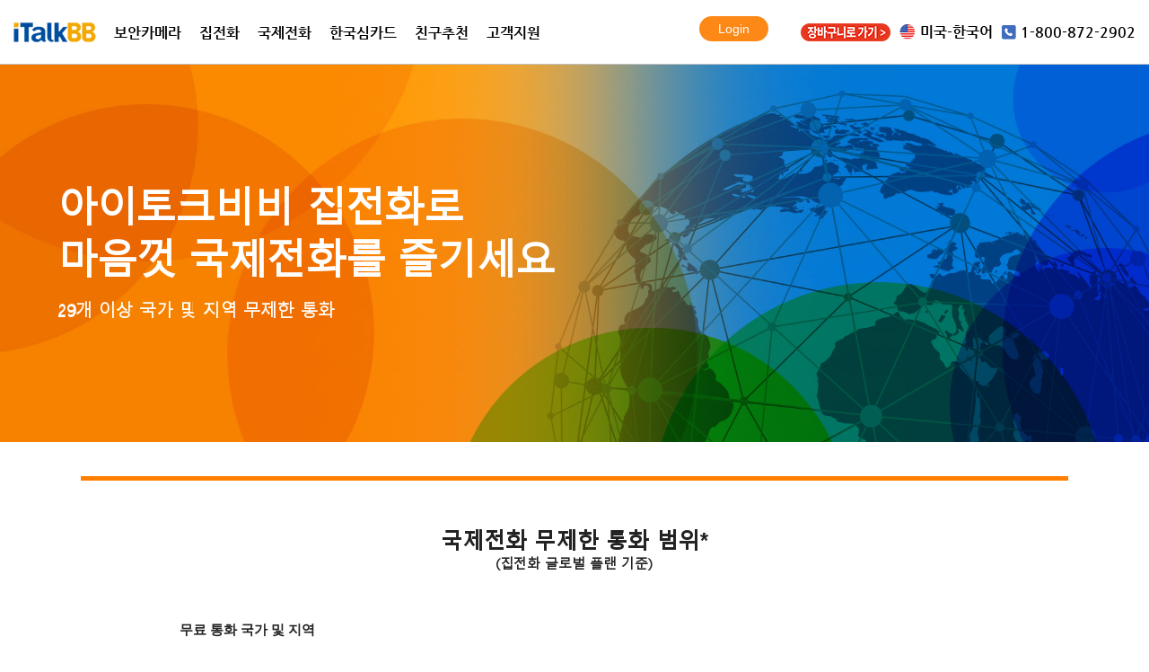

--- FILE ---
content_type: text/html
request_url: https://korea.italkbb.com/home-phone-rates.html
body_size: 5421
content:
<!DOCTYPE html>
<html lang="ko">
<head>
	
<!--<script src="https://cmp.osano.com/16COQLSG3WEuR2AF3/29c51eb4-add1-4532-8aae-476ba7ee5674/osano.js"></script>-->
<meta charset="UTF-8">
<title>아이토크비비 미국 | 행복한 우리집전화_통화요금</title>
<meta name="description" content="아이토크비비 집전화는 저렴한 국제전화 요금으로  한국 등으로 통화할 수 있습니다">
<meta name="keywords" content="집전화, 보이스메일, 번호이전, 미국전화번호, 인터넷 전화, 070 전화기, 무료 인터넷 전화, 미국 집전화, 미국 무제한 통화, home phone, 음성사서함, 한국전화번호, 국제전화 요금">
<meta name="copyright" content="iTalkBB">
<meta name="viewport" content="width=device-width, initial-scale=1.0, user-scalable=no">
<link rel="shortcut icon" href="favicon.ico" type="image/x-icon">
<link rel="apple-touch-icon" href="shared/images/header/logo_bookmark.jpg"/>
<meta name="apple-mobile-web-app-capable" content="yes" />
<meta name="apple-mobile-web-app-status-bar-style" content="black-translucent" />
<meta http-equiv="X-UA-Compatible" content="IE=Edge，chrome=1">
<meta name="apple-itunes-app" content="app-id=514896649">
<meta name="format-detection" content="telephone=no"/>
<link rel="stylesheet" href="https://fonts.googleapis.com/css?family=Open+Sans:300,400,700" integrity="sha384-r9rbIifoNO0M1ky68xcaEKeUWqUKCxNbpZG4y8GXwh4is47nmwnAvcdIEm4+uX8r" crossorigin="anonymous">

<link rel="stylesheet" type="text/css"  href="shared/css/zh_common.css">
<link rel="stylesheet" type="text/css"  href="shared/css/zh_home-phone-rates.css">
<link rel="stylesheet" type="text/css"  href="shared/css/en_common.css">
<script src="shared/js/jquery-1.12.4.min.js"></script>
<script src="shared/js/angular-1.6.4.min.js"></script>
<script src="shared/js/bootstrap.min.js"></script>
<script src="shared/js/imageMapResizer.js"></script>
<script src="shared/js/common.js"></script>


 
<style>
.ifCustomerSelected{background:#004190; color:white;}
  .ifCustomerLeftText{
    text-align: center;
    margin-left:38%;
    padding: 0.5%;
    cursor:pointer;
    box-shadow: inset 0 0 0 0 white;
    -webkit-transition: all ease 0.8s;
    -moz-transition: all ease 0.8s;
    transition: all ease 0.8s;
}
.ifCustomerLeftText:hover {color: white; box-shadow: inset 350px 0 10px #004190;}
	@media (max-width:767px) { 
		.bannerText{padding-top: 20%;}
	}
</style>

	
<script src="https://cmp.osano.com/16COQLSG3WEuR2AF3/29c51eb4-add1-4532-8aae-476ba7ee5674/osano.js"></script>
<!-- Google tag (gtag.js) -->
<script async src="https://www.googletagmanager.com/gtag/js?id=G-HD4D2Q6YQ3"></script>
<script>
  window.dataLayer = window.dataLayer || [];
  function gtag(){dataLayer.push(arguments);}
  gtag('js', new Date());

  gtag('config', 'G-HD4D2Q6YQ3');
</script>

</head>

<body ng-app="">
   <!-- Author: Amy -->    
   <div id="header"></div>
       
   <!--main content begin--> 
   <div class="mainLayout">
      
       <section class="bannerAll_2">
     	    <div class="bannerText">
     	    	<p class="title1r fwb bannerTitle pin">
     	    	  아이토크비비 집전화로<br>
				  마음껏 국제전화를 즐기세요
    	    	</p>
     	    	<p class="title2r fwb pin">
     	    	  29개 이상 국가 및 지역 무제한 통화
     	    	</p>
     	    </div>      	    	   
       </section>
       
       <section class="mainMgnTop"  name="countries" id="countries">
      	  <div class="mainMgn200">
        	<div class="lineOrange"></div> 
        	      	        	 
        	<div class="bbRegion">
        	    <div class="regionPart1">
        		   <p class="title36 mTitle50 pin fwb">국제전화 무제한 통화 범위*</p>
        		   <p class="title22 mTitle28 pin fwb">(집전화 글로벌 플랜 기준)</p>
        		</div>
        		
        		<div class="regionPart2">
        	     <p class="title22 mTitle28 fwb">무료 통화 국가 및 지역</p>
       	          <div class="countryCon clearfix">
                   <div class="countryBox Country08" data-name='South Korea'>
        	         <div class="countryText">
        	    		<span class="text16 mText22 conBlock">South Korea</span>
        	    		<span class="text14  mText18 conTelephone">Tel.</span>
        	    	 </div>
        	       </div>
					  
                    <div class="countryBox Country05" data-name='US'>
        	         <div class="countryText">
        	    		<span class="text16 mText22 conBlock">U.S.</span>
        	    		<span class="text14  mText18 conTelephone">Tel.</span><span class="text16 mText16"> + </span><span class="text14  mText18 conPhone">Cell</span>
        	    	 </div>
        	       </div>
                   
				   <div class="countryBox Country01" data-name='canada'>
        	         <div class="countryText" >
        	    		<span class="text16 mText22 conBlock">Canada</span>
        	    		<span class="text14  mText18 conTelephone">Tel.</span><span class="text16 mText16"> + </span><span class="text14  mText18 conPhone">Cell</span>
        	    	 </div>
        	       </div>
        	       
        	       <div class="countryBox Country02" data-name='China'>
        	         <div class="countryText">
        	    		<span class="text16 mText22 conBlock">China</span>
        	    		<span class="text14  mText18 conTelephone">Tel.</span><span class="text16 mText16"> + </span><span class="text14  mText18 conPhone">Cell</span>
        	    	 </div>
        	       </div>
        	       <div class="countryBox Country03" data-name='Hong Kong'>
        	         <div class="countryText">
        	    		<span class="text16 mText22 conBlock">Hong Kong</span>
        	    		<span class="text14  mText18 conTelephone">Tel.</span><span class="text16 mText16"> + </span><span class="text14  mText18 conPhone">Cell</span>
        	    	 </div>
        	       </div>
        	       <div class="countryBox Country04" data-name='Singapore'>
        	         <div class="countryText">
        	    		<span class="text16 mText22 conBlock">Singapore</span>
        	    		<span class="text14  mText18 conTelephone">Tel.</span><span class="text14 mText16"> + </span><span class="text14  mText18 conPhone">Cell</span>
        	    	 </div>
        	       </div>
                   <div class="countryBox Country10" data-name='Australia'>
        	         <div class="countryText">
        	    		<span class="text16 mText22 conBlock">Australia</span>
        	    		<span class="text14  mText18 conTelephone">Tel.</span>
        	    	 </div>
        	       </div>
                   <div class="countryBox Country29" data-name='Chile'>
        	         <div class="countryText">
        	    		<span class="text16 mText22 conBlock">Chile</span>
        	    		<span class="text14  mText18 conTelephone">Tel.</span>
        	    	 </div>
        	       </div>  
        	       <div class="countryBox Country14" data-name='Peru'>
        	         <div class="countryText">
        	    		<span class="text16 mText22 conBlock">Peru</span>
        	    		<span class="text14  mText18 conTelephone">Tel.</span>
        	    	 </div>	       
        	      </div>
                  
                   <div class="countryBox Country15" data-name='France'>
        	         <div class="countryText">
        	    		<span class="text16 mText22 conBlock">France</span>
        	    		<span class="text14  mText18 conTelephone">Tel.</span>
        	    	 </div>
        	       </div>
                   
                    <div class="countryBox Country16" data-name='Slovakia'>
        	         <div class="countryText">
        	    		<span class="text16 mText22 conBlock">Slovakia</span>
        	    		<span class="text14  mText18 conTelephone">Tel.</span>
        	    	 </div>
        	       </div>
                    <div class="countryBox Country17" data-name='Greece'>
        	         <div class="countryText">
        	    		<span class="text16 mText22 conBlock">Greece</span>
        	    		<span class="text14  mText18 conTelephone">Tel.</span>
        	    	 </div>
        	       </div>
                   <div class="countryBox Country18" data-name='Ireland'>
        	         <div class="countryText">
        	    		<span class="text16 mText22 conBlock">Ireland</span>
        	    		<span class="text14  mText18 conTelephone">Tel.</span>
        	    	 </div>
        	       </div>
       	           <div class="countryBox Country19" data-name='Italy'>
        	         <div class="countryText">
        	    		<span class="text16 mText22 conBlock">Italy</span>
        	    		<span class="text14  mText18 conTelephone">Tel.</span>
        	    	 </div>
        	       </div>
        	       <div class="countryBox Country06" data-name='Japan'>
        	         <div class="countryText">
        	    		<span class="text16 mText22 conBlock">Japan</span>
        	    		<span class="text14  mText18 conTelephone">Tel.</span>
        	    	 </div>
        	       </div>
        	       <div class="countryBox Country07" data-name='Malaysia'>
        	         <div class="countryText">
        	    		<span class="text16 mText22 conBlock">Malaysia</span>
        	    		<span class="text14  mText18 conTelephone">Tel.</span>
        	    	 </div>
        	       </div>
                   <div class="countryBox Country11" data-name='New Zealand'>
        	         <div class="countryText">
        	    		<span class="text16 mText22 conBlock">New Zealand</span>
        	    		<span class="text14  mText18 conTelephone">Tel.</span>
        	    	 </div>
        	       </div>
				   <div class="countryBox Country35" data-name='India'>
        	         <div class="countryText">
        	    		<span class="text16 mText22 conBlock">India</span>
        	    		<span class="text14  mText18 conTelephone">Tel.</span>
        	    	 </div>
        	       </div>
        	       <div class="countryBox Country22" data-name='Norway'>
        	         <div class="countryText">
        	    		<span class="text16 mText22 conBlock">Norway</span>
        	    		<span class="text14  mText18 conTelephone">Tel.</span>
        	    	 </div>
        	       </div>
        	       <div class="countryBox Country23" data-name='Portugal'>
        	         <div class="countryText">
        	    		<span class="text16 mText22 conBlock">Portugal</span>
        	    		<span class="text14  mText18 conTelephone">Tel.</span>
        	    	 </div>
        	       </div>
        	       <!-- div class="countryBox Country24" data-name='Spain'>
        	         <div class="countryText">
        	    		<span class="text16 mText22 conBlock">Spain</span>
        	    		<span class="text14  mText18 conTelephone">Tel.</span>
        	    	 </div>
        	       </div -->
        	       <div class="countryBox Country25" data-name='Sweden'>
        	         <div class="countryText">
        	    		<span class="text16 mText22 conBlock">Sweden</span>
        	    		<span class="text14  mText18 conTelephone">Tel.</span>
        	    	 </div>
        	       </div>
        	       <div class="countryBox Country26" data-name='Russia'>
        	         <div class="countryText">
        	    		<span class="text16 mText22 conBlock">Russia</span>
        	    		<span class="text14  mText18 conTelephone">Tel.</span>
        	    	 </div>
        	       </div>
        	      
                    <div class="countryBox Country09" data-name='Taiwan'>
        	         <div class="countryText">
        	    		<span class="text16 mText22 conBlock">Taiwan</span>
        	    		<span class="text14  mText18 conTelephone">Tel.</span>
        	    	 </div>
        	       </div>
                    <div class="countryBox Country27" data-name='Bangladesh'>
        	         <div class="countryText">
        	    		<span class="text16 mText22 conBlock">Bangladesh</span>
        	    		<span class="text14  mText18 conTelephone">Tel.</span>
        	    	 </div>
        	       </div>
        	       <div class="countryBox Country28" data-name='Vatican'>
        	         <div class="countryText">
        	    		<span class="text16 mText22 conBlock">Vatican City</span>
        	    		<span class="text14  mText18 conTelephone">Tel.</span>
        	    	 </div>
        	       </div>  
                   <div class="countryBox Country30" data-name='Argentina'>
        	         <div class="countryText">
        	    		<span class="text16 mText22 conBlock">Argentina</span>
        	    		<span class="text14  mText18 conTelephone">Tel.</span>
        	    	 </div>
        	       </div>
                    <div class="countryBox Country31" data-name='Brazil'>
        	         <div class="countryText">
        	    		<span class="text16 mText22 conBlock">Brazil</span>
        	    		<span class="text14  mText18 conTelephone">Tel.</span>
        	    	 </div>
        	       </div>
                    <div class="countryBox Country32" data-name='Mexico'>
        	         <div class="countryText">
        	    		<span class="text16 mText22 conBlock">Mexico</span>
        	    		<span class="text14  mText18 conTelephone">Tel.</span>
        	    	 </div>
        	       </div>
                   <div class="countryBox Country34" data-name='Israel'>
        	         <div class="countryText">
        	    		<span class="text16 mText22 conBlock">Israel</span>
        	    		<span class="text14  mText18 conTelephone">Tel.</span>
        	    	 </div>
        	       </div>
				   <div class="countryBox Country36" data-name='Colombia'>
        	         <div class="countryText">
        	    		<span class="text16 mText22 conBlock">Colombia</span>
        	    		<span class="text14  mText18 conTelephone">Tel.</span>
        	    	 </div>
        	       </div>
					  
					
       	           
                  </div>
                  
        		</div>
        	</div> 
			  
			<div class="zhuyi">
        		   <p class=" title22 mTitle28 fwb">* 집전화 서비스</p>
				   <p class=" text18 mText24">1. 글로벌 플러스 플랜($34.99)의 경우 한국 휴대전화가 포함됩니다</p>
				   <p class=" text18 mText24">2. 글로벌 플러스 플랜($34.99)과 글로벌 플랜($24.99)의 아이토크글로벌(iTG) 무료 제공 분수를 초과 시 국제 통화 요금이 부과됩니다</p>
				   <p class=" text18 mText24">3. 미국 무제한 플랜($9.99)과 패밀리 알뜰플랜($4.99)에서 국제전화 사용 시 국제 통화 요금이 부과됩니다</p>
				   <p class=" text18 mText24">4. 비지니스 플랜($34.99)의 경우 국제전화 포함 5,000분 통화가 가능하며, 통화 범위는 글로벌 플랜과 동일합니다</p>
					<!--<p class="text14 mText18">&nbsp;</p>
                   <p class=" title22 mTitle28 fwb">* 국제전화(아이토크엠) 서비스 </p>
				   <p class=" text18 mText24">1. 국제전화(아이토크엠) 서비스 플랜($4.99 & $24.99)의 경우 한국 휴대전화가 포함됩니다</p>
				   <p class=" text18 mText24">2. $4.99 플랜의 국제전화 100분 제공 분수를 초과 시 국제 통화 요금이 부과됩니다</p>
					  
					<p class="text14 mText18">&nbsp;</p>
                   <p class=" title22 mTitle28 fwb">* 모바일 서비스 </p>
				   <p class=" text18 mText24">1. 모바일 서비스에서 집전화 번들 가입시 제공 된 국제전화의 경우 한국 휴대전화가 포함됩니다</p>
				   <p class=" text18 mText24">&nbsp;&nbsp;&nbsp;&nbsp;(단, 집전화가 글로벌 플랜($24.99)인 경우는 한국 휴대전화 통화는 포함 안됨)</p>
				   <p class=" text18 mText24">2. 무료 제공된 국제전화 제공 분수를 초과 시 국제 통화 요금이 부과됩니다</p>-->
				  
					<p class="text14 mText18">&nbsp;</p>
                   <p class=" title22 mTitle28 fwb">** 주의 사항 </p>
				   <p class=" text18 mText24">1. 무료 통화 국가 및 지역은 시장 상황에 따라 조정될 수 있습니다</p>
				   <p class=" text18 mText24">2. 29개 이상 국가 및 지역의 모든 번호가 무료 통화범위에 포함 된 것이 아니므로, 자세한 통화 범위와 요금은 아래 국제 통화 요금표를 통해 확인 하시기 바랍니다</p>
        		</div>
        	
		  </div>           	      	
       </section>
       
       <section class="bbRates">
          <div class="ratesPart1 gradientTop" name="rates" id="rates">
             <div class="ratesText pin mainMgn200">
        	    <p class="title36 mTitle50 fwb">국제 통화 요금표</p>
        	    <p class=" text18 mText24">전화 걸고자 하는 국가 및 지역의 통화 요금을 확인할 수 있습니다</p>
        	    
        	 </div>
          </div>
          <div class="ratesPart2 mainMgn200">
            <div class="ratesCon clearfix">
               <!-- Rate inquiry input box js Begin -->
               <div class="regionNameSearch clearfix"  id="js_rates_sch_btn_tb">
               	  <p class="searchTitle title18 mTitle26 pin fwb">나라명으로 찾기</p>
               	  <div class="regionSearchBox">
               	  	<p class="searchImg text16 mText24">&nbsp;</p>
        	        <input id="js_rates_sch_txt" class="searchBar text16 mText24" type="search" placeholder="" value="Enter the location" onFocus="if (value =='Enter the location'){value =''}" onBlur="if (value ==''){value='Enter the location'}" >        	    
        	        <p class="searchButton text16 mText24"  id="js_rates_sch_btn">
                    <span>&gt;</span>
                    </p>
               	  </div>
               </div>
               <!-- Rate inquiry input box js End -->
               
               <!-- Rate button js Begin -->
               <div class="alphaCon"  id="js_rates_btn_tb">
          	      <p class="title18 mTitle26 pin fwb">알파벳으로 찾기 (A~Z)</p>
          	      <div class="alphabetBox">
          	      	<a code="A" href="javascript:void(0);" class="alphaButton title18 mTitle22">A</a>
          	      	<a code="B" href="javascript:void(0);" class="alphaButton title18 mTitle22">B</a>
          	      	<a code="C" href="javascript:void(0);" class="alphaButton title18 mTitle22">C</a>
          	      	<a code="D" href="javascript:void(0);" class="alphaButton title18 mTitle22">D</a>
          	      	<a code="E" href="javascript:void(0);" class="alphaButton title18 mTitle22">E</a>
          	      	<a code="F" href="javascript:void(0);" class="alphaButton title18 mTitle22">F</a>
          	      	<a code="G" href="javascript:void(0);" class="alphaButton title18 mTitle22">G</a>
          	      	<a code="H" href="javascript:void(0);" class="alphaButton title18 mTitle22">H</a>
          	      	<a code="I" href="javascript:void(0);" class="alphaButton title18 mTitle22">I</a>
          	      	<a code="J" href="javascript:void(0);" class="alphaButton title18 mTitle22">J</a>
          	      	<a code="K" href="javascript:void(0);" class="alphaButton title18 mTitle22">K</a>
          	      	<a code="L" href="javascript:void(0);" class="alphaButton title18 mTitle22">L</a>
          	      	<a code="M" href="javascript:void(0);" class="alphaButton title18 mTitle22">M</a>
          	      	<a code="N" href="javascript:void(0);" class="alphaButton title18 mTitle22">N</a>
          	      	<a code="O" href="javascript:void(0);" class="alphaButton title18 mTitle22">O</a>
          	      	<a code="P" href="javascript:void(0);" class="alphaButton title18 mTitle22">P</a>
          	      	<a code="Q" href="javascript:void(0);" class="alphaButton title18 mTitle22">Q</a>
          	      	<a code="R" href="javascript:void(0);" class="alphaButton title18 mTitle22">R</a>
          	      	<a code="S" href="javascript:void(0);" class="alphaButton title18 mTitle22">S</a>
          	      	<a code="T" href="javascript:void(0);" class="alphaButton title18 mTitle22">T</a>
          	      	<a code="U" href="javascript:void(0);" class="alphaButton title18 mTitle22">U</a>
          	      	<a code="V" href="javascript:void(0);" class="alphaButton title18 mTitle22">V</a>
          	      	<a code="W" href="javascript:void(0);" class="alphaButton title18 mTitle22">W</a>
          	      	<a code="X" href="javascript:void(0);" class="alphaButton title18 mTitle22">X</a>
          	      	<a code="Y" href="javascript:void(0);" class="alphaButton title18 mTitle22">Y</a>
          	      	<a code="Z" href="javascript:void(0);" class="alphaButton title18 mTitle22">Z</a>
          	      </div>
               </div>
               <!-- Rate button js End-->               
               </div>
               
               <div class="formCon ratesList">
              	   <table class="fromBox listHeader" cellpadding="0" cellspacing="0" id="js_rates_title_tb" style="display: none;">
              	   	  <tbody>
              	   	  	 <tr class="fromHeader listTitle" >
              	   	  	 	<td class="ifCustomerSelected ifCustomerLeftText title16 mTitle20 listLeft">Country / Region</td>
              	   	  	 	<td class="ifCustomerSelected ifCustomerLeftText title16 mTitle20 listCenter">Country Code</td>
              	   	  	 	<td class="ifCustomerSelected ifCustomerLeftText title16 mTitle20 listRight listRightz">Rate ($)</td>
                          	<td class="ifCustomerSelected ifCustomerLeftText title16 mTitle20 listRightx">Included in Global Unlimited Plan</td>
              	   	  	 </tr>
              	   	  </tbody>
              	   </table>
              	   <table class="fromBox" cellpadding="0" cellspacing="0" style="border-bottom: 1px #e8e8e8 solid;">
              	   	  <tbody id="js_rates_results_tb"></tbody>
              	   </table>       	
               </div>
			   <p class="text14 mText18">&nbsp;</p>
			   <div class="zhuyi mainMgnTop">
			   		<p class=" title22 mTitle28 fwb">** 주의 사항 </p>
				    <p class=" text18 mText24">1. 국제 통화 요금표는 임의로 변경 및 조정 될 수 있습니다</p>
				    <p class=" text18 mText24">2. 통화 무료 범위는 가입한 플랜에 따라 차이가 있으므로, 정확한 국제 통화 무료 범위 및 요금은 365일 한국어 고객지원 센터로 확인해 주시기 바랍니다.
업데이트 날짜 : <span id='nowtime'></span></p>
			   </div>
               <!--<div class="ratesNote  text18 mText24 pin"> 본 국제 통화 요금표는 임의로 변경 및 조정 될 수 있습니다. <br>"Included in Global Unlimited Plan" 외의 지역으로 발신할 경우, 국제 통화 요금표 기준에 따라 비용이 차지 됩니다. <br>최신 업데이트 : <span id='nowtime'></span>
			  </div>-->
            	
          </div>      	      	
       </section>

  </div>
  <!--main content end-->      
  
  <div class="lineBlue"></div>
  <div id="footer"></div>
    <script>
	   $('#header').load('header.html');
   $('#footer').load('footer.html');
    </script>
	
	<script src="shared/js/Rates.js"></script>
	
  
<!-- Start of HubSpot Embed Code -->
<script type="text/javascript" id="hs-script-loader" async defer src="//js.hs-scripts.com/5745435.js"></script>
<!-- End of HubSpot Embed Code -->
</body>
</html>

--- FILE ---
content_type: text/html
request_url: https://korea.italkbb.com/header.html
body_size: 4865
content:
<script src="shared/js/jquery-1.7.2.min.js">
</script>
<script src="shared/js/jquery.cookie.js"></script>
<meta charset="UTF-8">
<meta name="viewport" content="width=device-width, initial-scale=1.0, user-scalable=no">
<meta http-equiv="Content-Security-Policy" content="upgrade-insecure-requests">

<link rel="stylesheet" type="text/css" href="shared/css/header_new.css">
<link rel="stylesheet" href="shared/css/font-awesome.min.css">

<!-- 导航 -->
<div class="header-wrapper">
    <div class="header-content">
        <div class="header-left">
            <div class="yidong-header-left-icon"><img src="shared/images/header_new/header_m-1.png" alt="" class="yidong-header-left-icon-img"></div>
            <a href="https://korea.italkbb.com/index.html" class="header-go-new">
                <img src="shared/images/header_new/header-1.png" alt="italkbb" class="header-logo">
            </a>
            <ul class="header-nav">
                <div class="yidong-header-nav-sign-out-max">
                    <a href="https://korea.italkbb.com/index.html"><img src="shared/images/header_new/header-1.png" alt=""></a>
                </div>
                <div class="yidong-header-nav-sign-out">×</div>
                <div class="yidong-header-nav-sign-out-bottom-last"></div>
                <!-- li class="header-nav-wrapper">
                    <a href="https://korea.italkbb.com/iTalkBB-event-ongoing.html" class="header-go-new header-nav-go header-go-left-nav header-go-mouseover ">
                        <span class="header-nev-title text_all_chs">이벤트<font style="color: red; font-size: 12;">(New)&nbsp;</font></span>
                        <div class="header-nav-left-icon header-nav-icon-mouseover"></div>
                    </a>
                    <div class="header-nav-wrapper-left-open">></div>
                </li-->
                <li class="header-nav-wrapper yidong-header-left-II-go">
                    <a href="javascript:;" class="header-go-new header-nav-go header-go-left-nav header-go-mouseover ">
                        <span class="header-nev-title text_all_chs">보안카메라</span>
                        <div class="header-nav-left-icon header-nav-icon-mouseover"></div>
                    </a>
                    <div class="yidong-header-nav-II">
                        <a href="https://korea.italkbb.com/aijia.html" class="text_all_chs">보안카메라<span class="text_all_chs mspan"></span></a>
                        <a href="https://korea.italkbb.com/alarm.html" class="text_all_chs">알람시스템</a>
                        <a href="https://korea.italkbb.com/aijia-install.html" class="text_all_chs">설치사례</a>
                    </div>
                    <div class="header-nav-wrapper-left-open">></div>
                </li>
                <li class="header-nav-wrapper yidong-header-left-II-go">
                    <a href="javascript:;" class="header-go-new header-nav-go header-go-left-nav header-go-mouseover ">
                        <span class="header-nev-title text_all_chs">집전화</span>
                        <div class="header-nav-left-icon header-nav-icon-mouseover"></div>
                    </a>
                    <div class="yidong-header-nav-II">
                        <a href="https://korea.italkbb.com/home-phone-plans.html" class="text_all_chs">집전화 플랜</a>
                        <!-- <a href="https://korea.italkbb.com/home-phone-prime.html" class="text_all_chs">프라임 서비스</a> -->
                        <a href="https://korea.italkbb.com/home-phone-rates.html" class="text_all_chs">국제통화 요금표</a>
                    </div>
                    <div class="header-nav-wrapper-left-open">></div>
                </li>
                <li class="header-nav-wrapper yidong-header-left-II-go">
                    <a href="javascript:;" class="header-go-new header-nav-go header-go-left-nav header-go-mouseover ">
                        <span class="header-nev-title text_all_chs">국제전화</span>
                        <div class="header-nav-left-icon header-nav-icon-mouseover"></div>
                    </a>
                    <div class="yidong-header-nav-II">
                        <a href="iTalkBB Prime-plans.html" class="text_all_chs">프라임 서비스</a>
                        <a href="https://korea.italkbb.com/iTalkM-plans.html" class="text_all_chs">국제전화 플랜</a>
                        <a href="https://korea.italkbb.com/iTalkM-rates.html" class="text_all_chs">국제통화 요금표</a>
                    </div>
                    <div class="header-nav-wrapper-left-open">></div>
                </li>
                <li class="header-nav-wrapper yidong-header-left-II-go">
                    <a href="javascript:;" class="header-go-new header-nav-go header-go-left-nav header-go-mouseover">
                        <span class="header-nev-title text_all_chs">한국심카드</span>
                        <div class="header-nav-left-icon header-nav-icon-mouseover"></div>
                    </a>
                    <div class="yidong-header-nav-II">
                        <a href="iTalkBB eSIM Data-plans.html" class="text_all_chs">한국여행eSIM데이터</a>
                        <a href="VIP-SIM.html" class="text_all_chs">한국 KT 심카드</a>
                    </div>
                    <div class="header-nav-wrapper-left-open">></div>
                </li>
                <!--<li class="header-nav-wrapper">
                    <a href="https://korea.italkbb.com/vip.html" class="header-go-new header-nav-go header-go-left-nav header-go-left-nav-a header-go-mouseover">
                        <span class="header-nev-title text_all_chs">한국배송<br>한국방송 </span>
                        <div class="header-nav-left-icon header-nav-icon-mouseover"></div>
                    </a>
                    <div class="header-nav-wrapper-left-open">></div>
                </li> -->
                <li class="header-nav-wrapper">
                    <a href="https://korea.italkbb.com/Referral.html" class="header-go-new header-nav-go header-go-left-nav">
                        <span class="header-nev-title text_all_chs">친구추천</span>
                        <div class="header-nav-left-icon"></div>
                    </a>
                </li>
                <li class="header-nav-wrapper">
                    <a href="https://korea.italkbb.com/support.html" class="header-go-new header-nav-go header-go-left-nav header-go-mouseover">
                        <span class="header-nev-title text_all_chs">고객지원</span>
                        <div class="header-nav-left-icon header-nav-icon-mouseover"></div>
                    </a>
                    <div class="header-nav-wrapper-left-open">></div>
                </li>
                <li class="header-nav-wrapper yidong-header-nav-wrapper">
                    <a href="https://korea.italkbb.com/contact-us.html?service" class="header-go-new header-nav-go header-go-left-nav header-go-mouseover">
                        <span class="header-nev-title text_all_chs">365일 가입센터</span>
                    </a>
                </li>
                <li class="header-nav-wrapper yidong-header-nav-wrapper yidong-header-left-II-go">
                    <a href="javascript:;" class="header-go-new header-nav-go header-go-left-nav header-go-mouseover">
                        <span class="header-nev-title text_all_chs">YOUR LOCATION</span>
                        <div class="header-nav-left-icon header-nav-icon-mouseover"></div>
                    </a>
                    <div class="yidong-header-nav-II">
                        <a href="https://korea.italkbb.com/" class="yidong-header-nav-II-language text_all_chs">미국-한국어</a>
                        <a href="https://korea.italkbb.ca/" class="yidong-header-nav-II-language text_all_chs">캐나다-한국어</a>
                    </div>
                    <div class="header-nav-wrapper-left-open">></div>
                </li>
                <div class="yidong-header-nav-left-bottom"></div>
            </ul>
        </div>
        <div class="header-right">
            <ul class="header-nav-right">
                <li class="header-right-nav-iframe"><iframe class="header-right-nav-iframe-self" id="PCsign" frameborder="0"></iframe><iframe class="header-right-nav-iframe-self" id="YiDongsign" frameborder="0"></iframe></li>
                <li class="header-right-nav-wrapper">
                    <a href="https://buy.italkbb.com/kr/cart" class="header-nav-go ">
                        <img src="shared/images/header_new/header-3.png" alt="" class="header-right-nav-shopping">
                        <img src="shared/images/header_new/header_m-4.png" alt="" class="header-right-nav-shopping-m">
                    </a>
                </li>
                <li class="header-right-nav-wrapper header-right-nav-wrapper-dis header-right-nav-wrapper-language">
                    <img src="shared/images/header_new/header-4.png" alt="" class="header-right-nav-language">
                    <span class="header-right-nav-text text_all_chs">미국-한국어</span>

                    <div class="header-language-all">
                        <a href="https://korea.italkbb.com/">
                            <div class="header-language-all-wrapper">
                                <img src="shared/images/header_new/header-18.png" alt="" class="header-language-all-img">
                                <span class="header-language-all-text text_all_chs">미국-한국어</span>
                            </div>
                        </a>
                        <a href="https://korea.italkbb.ca/">
                            <div class="header-language-all-wrapper">
                                <img src="shared/images/header_new/header-19.png" alt="" class="header-language-all-img">
                                <span class="header-language-all-text text_all_chs">캐나다-한국어</span>
                            </div>
                        </a>
                    </div>

                </li>
                <li class="header-right-nav-wrapper header-right-nav-wrapper-dis">
                    <a href="https://korea.italkbb.com/contact-us.html?service" class="header-nav-phone-go">
                        <img src="shared/images/header_new/header-5.png" alt="" class="header-right-nav-phone">
                        <span class="header-right-nav-text text_all_chs">1-800-872-2902</span>
                    </a>
                </li>
            </ul>
            <div class="header-right-Search-page-cover"></div>
        </div>
    </div>
</div>





<!-- pc端二级导航 
<div class="header-nav-II" style="display: none;">
</div>-->
<div class="header-nav-II">
    <div class="header-nav-II-wrapper">
        <a href="https://korea.italkbb.com/aijia.html">
            <div class="header-nav-II-content"><img src="shared/images/header_new/header-12.png" alt="Home Security" class="header-nav-II-img"><img src="shared/images/header_new/header_hidden-12.png" alt="Home Security" class="header-nav-II-img-hidden"><span class="header-nav-II-text text_all_chs">보안카메라</span>
                <span class="header-nav-II-text text_all_chs mspan"></span>
            </div>
        </a>
        <a href="https://korea.italkbb.com/alarm.html">
            <div class="header-nav-II-content"><img src="shared/images/header_new/header-a56.png" alt="Home Security" class="header-nav-II-img"><img src="shared/images/header_new/header_hidden-a56.png" alt="Home Security" class="header-nav-II-img-hidden"><span class="header-nav-II-text text_all_chs">알람시스템</span>
                <span class="header-nav-II-text text_all_chs mspan"></span>
            </div>
        </a>
        <a href="https://korea.italkbb.com/aijia-install.html">
            <div class="header-nav-II-content"><img src="shared/images/header_new/header-7.png" alt="Home Security" class="header-nav-II-img"><img src="shared/images/header_new/header_hidden-7.png" alt="Home Security" class="header-nav-II-img-hidden"><span class="header-nav-II-text text_all_chs">설치사례</span>
                <span class="header-nav-II-text text_all_chs mspan"></span>
            </div>
        </a>
    </div>
</div>
<div class="header-nav-II">
    <div class="header-nav-II-wrapper">
        <a href="https://korea.italkbb.com/home-phone-plans.html">
            <div class="header-nav-II-content"><img src="shared/images/header_new/header-8.png" alt="Home Security" class="header-nav-II-img"><img src="shared/images/header_new/header_hidden-8.png" alt="Home Security" class="header-nav-II-img-hidden"><span class="header-nav-II-text text_all_chs">집전화 플랜</span></div>
        </a>
        <!-- <a href="https://korea.italkbb.com/home-phone-prime.html">
            <div class="header-nav-II-content"><img src="shared/images/header_new/header-11.png" alt="Home Security" class="header-nav-II-img"><img src="shared/images/header_new/header_hidden-11.png" alt="Home Security" class="header-nav-II-img-hidden"><span class="header-nav-II-text text_all_chs">프라임 서비스</span></div>
        </a> -->
        <a href="https://korea.italkbb.com/home-phone-rates.html">
            <div class="header-nav-II-content"><img src="shared/images/header_new/header-9.png" alt="Home Security" class="header-nav-II-img"><img src="shared/images/header_new/header_hidden-9.png" alt="Home Security" class="header-nav-II-img-hidden"><span class="header-nav-II-text text_all_chs">국제통화 요금표</span></div>
        </a>
    </div>
</div>
<div class="header-nav-II">
    <div class="header-nav-II-wrapper">
        <a href="iTalkBB Prime-plans.html">
            <div class="header-nav-II-content"><img src="shared/images/header_new/header-11.png" alt="Home Security" class="header-nav-II-img"><img src="shared/images/header_new/header_hidden-11.png" alt="Home Security" class="header-nav-II-img-hidden"><span class="header-nav-II-text text_all_chs">프라임 서비스</span></div>
        </a>
        <a href="https://korea.italkbb.com/iTalkM-plans.html">
            <div class="header-nav-II-content"><img src="shared/images/header_new/header-10.png" alt="Home Security" class="header-nav-II-img"><img src="shared/images/header_new/header_hidden-10.png" alt="Home Security" class="header-nav-II-img-hidden"><span class="header-nav-II-text text_all_chs">국제전화 플랜</span></div>
        </a>
        <a href="https://korea.italkbb.com/iTalkM-rates.html">
            <div class="header-nav-II-content"><img src="shared/images/header_new/header-9.png" alt="Home Security" class="header-nav-II-img"><img src="shared/images/header_new/header_hidden-9.png" alt="Home Security" class="header-nav-II-img-hidden"><span class="header-nav-II-text text_all_chs">국제통화 요금표</span></div>
        </a>
    </div>
</div>
<div class="header-nav-II">
    <div class="header-nav-II-wrapper">
        <a href="iTalkBB eSIM Data-plans.html">
            <div class="header-nav-II-content"><img src="shared/images/header_new/header-10.png" alt="Home Security" class="header-nav-II-img"><img src="shared/images/header_new/header_hidden-10.png" alt="Home Security" class="header-nav-II-img-hidden"><span class="header-nav-II-text text_all_chs">한국여행eSIM데이터</span></div>
        </a>
        <a href="VIP-SIM.html">
            <div class="header-nav-II-content"><img src="shared/images/header_new/header-11.png" alt="Home Security" class="header-nav-II-img"><img src="shared/images/header_new/header_hidden-11.png" alt="Home Security" class="header-nav-II-img-hidden"><span class="header-nav-II-text text_all_chs">한국 KT 심카드</span></div>
        </a>

    </div>
</div>



<!-- google搜索代码 -->

<div class="searchFunction">
    <!--Google搜索代码-->
    <script>
        (function() {
            var cx = '002779763613872999730:zbqcpv-o-la';
            var gcse = document.createElement('script');
            gcse.type = 'text/javascript';
            gcse.async = true;
            gcse.src = 'https://cse.google.com/cse.js?cx=' + cx;
            var s = document.getElementsByTagName('script')[0];
            s.parentNode.insertBefore(gcse, s);
        })();
    </script>
    <div style="height: 0; visibility: hidden;">
        <gcse:search></gcse:search>
    </div>
</div>


<!-- 二级菜单出现，以及下方icon效果 -->
<script>
    // 二级菜单出现消失
    $('.header-go-mouseover').each(function(index) {
        $(this).on('mouseenter', function() {
            $('.header-nav-II-active').removeClass('header-nav-II-active')
            $($('.header-nav-II')[index]).addClass('header-nav-II-active')
        });
        $(this).on('mouseleave', function() {
            $($('.header-nav-II')[index]).removeClass('header-nav-II-active')
        })
    })
    $('.header-nav-II').mouseenter(function() {
        $(this).addClass('header-nav-II-active')
    }).mouseleave(function() {
        $(this).removeClass('header-nav-II-active')
    })



    // icon出现消失
    $('.header-go-left-nav').each(function(index) {
        $(this).on('mouseenter', function() {
            $($('.header-nav-left-icon')[index]).addClass('header-nav-left-icon-active')
            $(this).on('mouseleave', function() {
                $($('.header-nav-left-icon')[index]).removeClass('header-nav-left-icon-active')
            })
        })
    })
    $('.header-nav-II').each(function(index) {
        $(this).on('mouseenter', function() {
            $($('.header-nav-icon-mouseover')[index]).addClass('header-nav-left-icon-active')
        });
        $(this).on('mouseleave', function() {
            $($('.header-nav-icon-mouseover')[index]).removeClass('header-nav-left-icon-active')
        })
    })




    // 切换语言
    let languageChange = true;
    $('.header-right-nav-wrapper-language').click(function() {
        if (languageChange) {
            $('.header-language-all').addClass('header-language-all-active')
            languageChange = false;
        } else {
            $('.header-language-all').removeClass('header-language-all-active')
            languageChange = true;
        }
    })

    $('.header-language-all-wrapper')
</script>

<!-- 登录按键（pc端和移动端） -->

<script>
    let SignUrl = window.location.href;
    let ipos = SignUrl.indexOf(".html");
    let str1 = SignUrl.substring(0, ipos) + '.html';
    let PCSignUrlTo = "https://webaccount.italkbb.com/CSS/Login.Website.loader.html?Redirect=" + str1 + '&culture=ko-kr&source=WEBSITE&equipment=pc&market=USKR'
    let lb = "https://webaccount.italkbb.com/CSS/Login.Website.loader.html?Redirect=" + str1 + '&culture=ko-kr&source=WEBSITE&equipment=mb&market=USKR'

    $('#PCsign').attr('src', PCSignUrlTo)

    $('#YiDongsign').attr('src', lb)

    var buy1 = window.location.href.indexOf("home-security-6.99-2");
    var buy2 = window.location.href.indexOf("home-security-basic-9.99");
    var buy3 = window.location.href.indexOf("home-security-protection-case");
    var buy4 = window.location.href.indexOf("home-security-solar-panel");


    if (buy1 > -1 || buy2 > -1 || buy3 > -1 || buy4 > -1) {
        denglu('.denglucc', 'https://buy.italkbb.com/italklogin?type=customer' + '?' + str1)

    } else {
        denglu('.denglucc', 'log-in.html' + '?' + str1)
    }


    function denglu(aa, url) {
        $(aa).attr("href", url)

    }

    var spt = $.cookie('lan_cookie');
    // $('.headerTextLogin').html(spt)






    var str = window.location.href;

    var cxx = window.location.href.indexOf("ustest/chs");
    var dxx = window.location.href.indexOf("ustest/cht");
    var exx = window.location.href.indexOf("ustest/en");

    if (cxx > -1) {

    }

    if (dxx > -1) {

    }


    if (exx > -1) {

    }


    $('.uschs').click(function() {
        cok('uschs')

        str = str.replace('/chs/', '/chs/')
        window.location.href = str;

    })

    $('.uscht').click(function() {

        cok('uscht')
        str = str.replace('/chs/', '/cht/')
        window.location.href = str;

    })


    $('.usen').click(function() {
        cok('usen')

        str = str.replace('/chs/', '/en/')
        window.location.href = str;

    })


    $('.uskr').click(function() {
        cok('uskr')
    })
    $('.cachs').click(function() {
        cok('cachs')
    })
    $('.cacht').click(function() {
        cok('cacht')
    })
    $('.caen').click(function() {
        cok('caen')
    })

    $('.cakr').click(function() {
        cok('cakr')
    })




    function cok(lan) {
        $.cookie('lan_cookie', lan, {
            expires: 1,
            path: '/'
        });
    }
</script>


<!-- <script>
    $(document).ready(() => {
        $('.header-language-all').addClass('header-language-all-active2')
        $('.header-nav-II').addClass('header-nav-II-ready-active')
        $('.header-nav').addClass('header-nav-active-init')
    })
</script> -->


<!-- 搜索栏出现隐藏 -->
<script>
    let yidongSWidth = '';
    $('.header-right-nav-zoom').click(function() {
        $('.header-right-Search-page').addClass('header-right-Search-page-active').fadeIn(500);
        $('.header-right-Search-page-cover').addClass('header-right-Search-page-cover-active')
        yidongSWidth = document.body.clientWidth;
        if (yidongSWidth > 1250) {
            return;
        } else {
            $('html').addClass('hide_scrollbar_header')
        }
    })

    $('.header-right-Search-page-cover').click(function() {
        $('.header-right-Search-page-content').attr({
            "value": '手机计划'
        })
        $('.header-right-Search-page').removeClass('header-right-Search-page-active');
        $('.header-right-Search-page-cover').removeClass('header-right-Search-page-cover-active')
    })

    $('.header-right-Search-page-region-iconAll-text').click(function() {
        $('.header-right-Search-page-content').attr({
            "value": '手机计划'
        })
        $('.header-right-Search-page').removeClass('header-right-Search-page-active');
        $('.header-right-Search-page-cover').removeClass('header-right-Search-page-cover-active')
    })
</script>


<!-- 搜索栏内容更替 -->
<script>
    $('.header-right-Search-page-hot-text').click(function() {
        $('.header-right-Search-page-content').attr({
            "value": $(this).text()
        })
    })

    $('.header-right-Search-page-content').keyup(function() {
        $('#gsc-i-id1').val($(this).val());
    });
    $('.header-right-Search-page-region-iconAll-img-wrapper').click(function() {
        $('#gsc-i-id1').val($('.header-right-Search-page-content').val());
        $(".gsc-search-button").trigger("click");
    });
</script>



<!-- 移动端二级页面显示隐藏 -->

<script>
    let yidongIndex = null;
    let stylePcWidth = ''
    $('.yidong-header-left-II-go').each(function(index) {
        $(this).click(function() {
            stylePcWidth = document.body.clientWidth;
            //  console.log(stylePcWidth)
            if (stylePcWidth > 1250) {
                return;
            } else {
                if (yidongIndex == null) {
                    yidongIndex = index;
                    $($('.yidong-header-nav-II')[index]).slideToggle(500);
                    $($('.header-nav-wrapper-left-open')[index]).addClass('header-nav-wrapper-left-open-active')
                        //  console.log(`A:${yidongIndex}`)
                } else if (yidongIndex == index) {
                    yidongIndex = null
                    $($('.yidong-header-nav-II')[index]).slideUp(500);
                    $($('.header-nav-wrapper-left-open')[index]).removeClass('header-nav-wrapper-left-open-active')
                        // console.log(`B:${yidongIndex}`)
                } else {
                    $($('.yidong-header-nav-II')[yidongIndex]).slideUp(500);
                    $($('.header-nav-wrapper-left-open')[yidongIndex]).removeClass('header-nav-wrapper-left-open-active')
                    yidongIndex = index;
                    $($('.yidong-header-nav-II')[index]).slideToggle(500);
                    $($('.header-nav-wrapper-left-open')[index]).addClass('header-nav-wrapper-left-open-active')
                        // console.log(`C:${yidongIndex}`)
                }

            }
        })

    })


    $('.yidong-header-left-icon').click(function() {
        $('.header-nav').addClass('header-nav-active')
        $('html').addClass('hide_scrollbar_header')
    })
    $('.yidong-header-nav-sign-out').click(function() {
        $('.header-nav').removeClass('header-nav-active')
        $('.hide_scrollbar_header').removeClass('hide_scrollbar_header')
    })
</script>



<!-- 移动端搜索栏出现隐藏 -->


<script>
    $('.header-right-Search-page-sign-out').click(function() {
        $('.header-right-Search-page').fadeOut(200)
        $('.hide_scrollbar_header').removeClass('hide_scrollbar_header')
    })
</script>

--- FILE ---
content_type: text/html
request_url: https://korea.italkbb.com/footer.html
body_size: 1700
content:
<!--  Version:1.0   
  Author: Carson 
  Create Date:2017-10-12
  Update Date:2017-11-11 Amy
  Desc : Footer Common CHS  -->   
<link rel="stylesheet" type="text/css"  href=" shared/css/zh_common.css">

<div class="footerBg">
    <div class="footer1">
        <div class="container1920 title16 mTitle24">
            <!--<div class="footerColumn">
                <p class="footerTitle footerTitle1 title20 mTitle28"><span class="sans">Support</span></p>
                <div class="mobileFooter hideM">
                    <a href=" "><p class="footerText"><span class="sans">Adaptor 설치방법</span></p></a>
                    <a href=" " target="_blank"><p class="footerText">번호이전</p></a>
                    <a href=" " target="_blank"><p class="footerText">친구추천</p></a>
                    <a href=" " target="_blank"><p class="footerText">국제통화요금표</p></a>
                    <a href=" " target="_blank"><p class="footerText">아이토크비비 앱</p></a>
                </div>
            </div>-->
            <div class="footerColumn">
                <p class="footerTitle title20 mTitle28">About Us</p>
                <div class="mobileFooter hideM">
                    <a href="company-profile.html"><p class="footerText sans">Company Profile</p></a>
                    <a href="iTalkBB-news.html"><p class="footerText sans">iTalkBB News <span class="org">★(New)</span></p></a>
                    <a href="iTalkBB-NewsVideos.html"><p class="footerText sans">iTalkBB Videos</p></a>
                </div>
            </div>
            <div class="footerColumn">
                <p class="footerTitle title20 mTitle28">Contact Us</p>
                <div class="mobileFooter hideM">
                    <a href="contact-us.html "><p class="footerText sans">Call Us</p></a>
                    <a href=" contact-us.html"><p class="footerText sans">Email Us</p></a>
                   
                  
                </div>
            </div>
            <div class="footerColumn">
                <p class="footerTitle title20 mTitle28">Event</p>
                <div class="mobileFooter hideM">
                    <a href="iTalkBB-event-ongoing.html"><p class="footerText">진행 중인 이벤트</p></a>
                    <a href="iTalkBB-event-expired.html "><p class="footerText">지난 이벤트</p></a>
                    <a href="iTalkBB-event-results.html "><p class="footerText">당첨자 발표</p></a>
                   
                </div>
            </div>
            <div class="footerColumn">
                <p class="footerTitle title20 mTitle28">Family Site</p>
                <div class="mobileFooter hideM">
                    <a href="https://korea.italkbb.ca/" target="_blank"><p class="footerText">iTalkBB Canada</p></a>
                    <a href="dealer.html" target="_blank"><p class="footerText">Dealer</p></a>
                    <a href="https://www.youtube.com/channel/UC8_5LivRJjNZhpsK6hMFo8g" target="_blank"><p class="footerText"> YouTube</p></a>
                </div>
            </div>
			<div class="footerColumn">
                <p class="footerTitle title20 mTitle28">Legal</p>
                <div class="mobileFooter hideM">
                    <a href="https://korea.italkbb.com/terms-conditions.html" target="_blank"><p class="footerText">Terms and Conditions</p></a>
                    <a href="https://korea.italkbb.com/terms-conditions.html#policy" target="_blank"><p class="footerText"> Privacy Policy</p></a>
					<a href="https://korea.italkbb.com/do-not-sell-my-personal-information.html" target="_blank"><p class="footerText"> Do Not Sell My Personal Information</p></a>
					<a href="https://korea.italkbb.com/terms-conditions.html#legal-department" target="_blank"><p class="footerText"> Legal Department</p></a>
					<a href="https://korea.italkbb.com/terms-conditions.html#Law-Enforcement" target="_blank"><p class="footerText"> Law Enforcement</p></a>
					<p class="cookeset" style="color:#fff;cursor:pointer"> Cookie Settings</p>
                </div>
            </div>
            <div class="clear clearfix"></div>
        </div>
    </div>
    <div class="footer2">
        <div class="container1920 text14 mText22">
            <p class="specialService" align="center"><a href="terms-conditions.html" target="_blank">Terms and Conditions</a></p>
            <div class="bbbimg">
               <a href="https://www.bbb.org/washington-dc-eastern-pa/business-reviews/voip-voice-over-internet-protocol-sales-and-service/italk-global-communications-inc-in-mc-lean-va-204230814" target="_blank">
               <p class="text14 mText22">               &nbsp;&nbsp;&nbsp;&nbsp;&nbsp;&nbsp;&nbsp;&nbsp;&nbsp;&nbsp;&nbsp;&nbsp;&nbsp;&nbsp;&nbsp;&nbsp;&nbsp;&nbsp;&nbsp;&nbsp;&nbsp;&nbsp;&nbsp;&nbsp;&nbsp;&nbsp;&nbsp;&nbsp;
               </p>
               </a>
            </div>
            <p class="disclaimer sans" align="center">Copyright &copy; iTalkBB.com All rights reserved.</p>
            <p class="disclaimer specialDisclaimer sans" align="center">iTalkBB and iTalk are trademarks of iTalk Global Communications, Inc., registered in the U.S. and other countries.</p>
        </div>
    </div>
</div>

<script>
    /*移动端 Footer 收缩功能*/
    var b = true;
    window.onresize=checkScreenSize;
    function checkScreenSize(){
        var wi = $(window).width();
        if(wi<768&&b){
            $('.footerTitle').each( function(index) {
                $(this).next().hide();
            });
            b = false;
            $('.footerTitle').each( function(index) {
                $(this).click( function() {
                    $(this).next().slideToggle(300);
                    $(this).toggleClass('minus');
                    $(".footerTitle").not(this).removeClass('minus').next().slideUp(300);
                });
            });
        }
        if(wi>=768){
            b = true;
            $('.footerTitle').each( function(index) {
                $(this).next().show();
            });
            $(".footerTitle").unbind("click");
        }
    }
    checkScreenSize();
	
	$('.cookeset').click(function(){
        Osano.cm.showDrawer('osano-cm-dom-info-dialog-open')
    })
</script>




--- FILE ---
content_type: text/html; charset=utf-8
request_url: https://webaccount.italkbb.com/WebSite_Controller/rates/search?callback=jQuery1124028509049161508315_1768691958957&PageStart=1&PageSize=999999&LocationName=india&ComboID=202588%2C202590&ModuleType=BB&_=1768691958958
body_size: 323
content:
jQuery1124028509049161508315_1768691958957({"Result":{"Code":0,"Value":3,"Message":null},"Rates":[{"RateID":1,"AreaCode":" 91","LocationName":"India - All Others","DMcharge":0.0357,"GUPlan":"Yes"},{"RateID":1,"AreaCode":" 9194, 9198","LocationName":"India - Mobile","DMcharge":0.1,"GUPlan":" "}],"UpdateDate":"01/15/2026"})

--- FILE ---
content_type: text/html
request_url: https://webaccount.italkbb.com/CSS/Login.Website.loader.html?Redirect=https://korea.italkbb.com/home-phone-rates.html&culture=ko-kr&source=WEBSITE&equipment=pc&market=USKR
body_size: 2288
content:
<!DOCTYPE html>
<html>
<head>
    <meta charset="utf-8">
    <title>官网登录</title>
    <style type="text/css">
        /*PC端登录
            1、未登录显示橙色背景+登录
            2、已登录显示用户名
        */
        #login_box{
            width:130px;
        }
        #login_user {
            background: #fff;
            width: 110px;
            font-family: 'Noto Sans SC',PingFangSC-Regular, sans-serif;
            margin: auto;
        }

        #login_user a {
            height: 28px;
            line-height: 28px;
            white-space: nowrap;
            overflow: hidden;
            text-overflow: ellipsis;
            text-decoration: none;
            color: #FFFFFF;
            cursor: pointer;
            margin: auto;
        }
        #el_login {
            display: block;
            width: 77px;
            font-size: 14px;
            font-family: 'Noto Sans SC',PingFangSC-Regular, sans-serif;
            background: #FD8816;
            border-radius: 30px;
            text-align: center;
            color:#FFFFFF;
        }

        #login_user #user_name {
            display: block;
            color: #1D2329;
            font-size: 14px;
            width: 110px;
            text-align:center;
        }
        #login {
            box-sizing: border-box;
            width: 118px;
            margin: 10px auto 0;
            padding: 10px 0;
            background-color: #FFFFFF;
            border-radius: 13px;
            box-shadow: 0px 0px 7px 0px #999;
            font-size: 12px;
            text-align: left;
            cursor: pointer;
        }
        #login a {
            display: block;
            height: 33.5px;
            line-height: 33.5px;
            text-decoration: none;
            font-size: 12px;
            color: #1D2329;
            margin: 0px 8px;
            padding: 0 0 0 15px;
            font-family: 'Noto Sans SC', PingFangSC-Regular, sans-serif;
        }
     
        #el_user {
            border-bottom: 1px solid #575B66;
        }
      
        /*移动端登录
            1、移动端未登录显示icon
            2、移动端顶部登录状态只显示名称
        */
        #login_box.mb_style #el_login {
            width: 25px;
            height: 28px;
            background-image: url(./Img/login.svg);
            background-repeat: no-repeat;
            background-color: #fff;
            background-size: 19px;
            background-position: center;
            border-radius: 0;
            margin-right:0;
        }

        #login_box.mb_style #user_name {
            width: 110px;
            display: block;
            color: #1D2329;
            font-size: 16px;
            text-align: right;
        }
       
        /*侧边栏登录
            1、未登录显示icon+未登录
            2、已登录显示icon+用户名
        */
        #login_box.side_bar a {
            height: 28px;
            line-height: 28px;
            background-image: url(./Img/login.svg);
            background-repeat: no-repeat;
            background-size: 19px;
            background-position: 4px 2px;
            padding-left: 30px;
            text-align: left;
            color: #1D2329;
            font-size: 16px;
            background-color: #fff;
        }
        #login_box.side_bar #user_name {
            width: 110px;
            display: block;
            background-position: 2px 2px;
            padding-left: 26px;
            cursor:default;
            text-align:left;
        }
    </style>
</head>
<body>

    <div id="login_box">
    </div>

    <script src="./Scripts/jquery-1.12.4.min.js" type="text/javascript" charset="utf-8"></script>
    <script src="./Scripts/jquery.fn.oAuth.Webiste.iframe.js?v=20250804" type="text/javascript" charset="utf-8"></script>
    <script src="Scripts/Config.js?v=20250804" type="text/javascript"></script>
    <script type="text/javascript">
        $(document).ready(function () {
            $.extend({
                Request: function (m) {
                    var sValue = location.search.match(new RegExp("[\?\&]" + m + "=([^\&]*)(\&?)", "i"));
                    return sValue ? sValue[1] : sValue;
                }
            });
            var equipment = $.Request("equipment");// 没有默认pc处理
            if (equipment === 'mb') {//移动端
                $("#login_box").addClass('mb_style');
            } else if (equipment === 'sidebar') {//侧边栏
                $("#login_box").addClass('side_bar');
            }
           
            var l = new Auth();
            var redirectUrl = $.Request("Redirect");
            l.redirectUrl = redirectUrl;
            var language = $.Request("culture");
            if (language == null || language == "undefined" || language == "") {
                language = "en";
            }
            var business = $.Request("business");
            var LoginHTML = $.Request("LoginHTML");
            var wait = false;
            if (LoginHTML != "" && LoginHTML != null) {
                if (LoginHTML.indexOf("left") > -1) {
                    wait = true;
                }
            }
            var source = $.Request("source") || "";
            var market = $.Request("market") || "";;
            l.source = source;
            l.market = market;
            l.language = language.toLowerCase();
            switch (l.language) {
                case 'ko-kr':
                    l.msg_UnLogin = equipment === 'mb'?"":"Login";
                    l.msg_Logout = "로그아웃";
                    l.msg_Account = "어카운트";
                    break;
                case 'zh-chs':
                    if (equipment === 'mb') {
                        l.msg_UnLogin = "";
                    } else if (equipment === 'sidebar') {
                        l.msg_UnLogin = "未登录";
                    } else {
                        l.msg_UnLogin = "登录";
                    }
                    l.msg_Logout = "退出";
                    l.msg_Account = "账户管理";
                    break;
                case 'zh-cht':
                    if (equipment === 'mb') {
                        l.msg_UnLogin = "";
                    } else if (equipment === 'sidebar') {
                        l.msg_UnLogin = "未登錄";
                    } else {
                        l.msg_UnLogin = "登錄";
                    }
                    l.msg_Logout = "退出";
                    l.msg_Account = "賬戶管理";
                    break;
                default:
                    l.msg_UnLogin = equipment === 'mb' ? "" : "Login";
                    l.msg_Logout = "Log out";
                    l.msg_Account = "Account";
                    break;
            }
            l.LoginHTML = LoginHTML;
            l.equipment = equipment;
            l.LoginType = "customer";
            l.LoginRef = business;

            l.Init("login", OAuthAppRoot);

            l.Login();

            l.ClientCallBack = function () {
                if (l.isLogin) {
                    var next_url = "";
                    if (redirectUrl != null && redirectUrl != "") {
                        next_url = redirectUrl;
                    }
                }
            };
           
        });
    </script>
</body>
</html>


--- FILE ---
content_type: text/html
request_url: https://webaccount.italkbb.com/CSS/Login.Website.loader.html?Redirect=https://korea.italkbb.com/home-phone-rates.html&culture=ko-kr&source=WEBSITE&equipment=mb&market=USKR
body_size: 2288
content:
<!DOCTYPE html>
<html>
<head>
    <meta charset="utf-8">
    <title>官网登录</title>
    <style type="text/css">
        /*PC端登录
            1、未登录显示橙色背景+登录
            2、已登录显示用户名
        */
        #login_box{
            width:130px;
        }
        #login_user {
            background: #fff;
            width: 110px;
            font-family: 'Noto Sans SC',PingFangSC-Regular, sans-serif;
            margin: auto;
        }

        #login_user a {
            height: 28px;
            line-height: 28px;
            white-space: nowrap;
            overflow: hidden;
            text-overflow: ellipsis;
            text-decoration: none;
            color: #FFFFFF;
            cursor: pointer;
            margin: auto;
        }
        #el_login {
            display: block;
            width: 77px;
            font-size: 14px;
            font-family: 'Noto Sans SC',PingFangSC-Regular, sans-serif;
            background: #FD8816;
            border-radius: 30px;
            text-align: center;
            color:#FFFFFF;
        }

        #login_user #user_name {
            display: block;
            color: #1D2329;
            font-size: 14px;
            width: 110px;
            text-align:center;
        }
        #login {
            box-sizing: border-box;
            width: 118px;
            margin: 10px auto 0;
            padding: 10px 0;
            background-color: #FFFFFF;
            border-radius: 13px;
            box-shadow: 0px 0px 7px 0px #999;
            font-size: 12px;
            text-align: left;
            cursor: pointer;
        }
        #login a {
            display: block;
            height: 33.5px;
            line-height: 33.5px;
            text-decoration: none;
            font-size: 12px;
            color: #1D2329;
            margin: 0px 8px;
            padding: 0 0 0 15px;
            font-family: 'Noto Sans SC', PingFangSC-Regular, sans-serif;
        }
     
        #el_user {
            border-bottom: 1px solid #575B66;
        }
      
        /*移动端登录
            1、移动端未登录显示icon
            2、移动端顶部登录状态只显示名称
        */
        #login_box.mb_style #el_login {
            width: 25px;
            height: 28px;
            background-image: url(./Img/login.svg);
            background-repeat: no-repeat;
            background-color: #fff;
            background-size: 19px;
            background-position: center;
            border-radius: 0;
            margin-right:0;
        }

        #login_box.mb_style #user_name {
            width: 110px;
            display: block;
            color: #1D2329;
            font-size: 16px;
            text-align: right;
        }
       
        /*侧边栏登录
            1、未登录显示icon+未登录
            2、已登录显示icon+用户名
        */
        #login_box.side_bar a {
            height: 28px;
            line-height: 28px;
            background-image: url(./Img/login.svg);
            background-repeat: no-repeat;
            background-size: 19px;
            background-position: 4px 2px;
            padding-left: 30px;
            text-align: left;
            color: #1D2329;
            font-size: 16px;
            background-color: #fff;
        }
        #login_box.side_bar #user_name {
            width: 110px;
            display: block;
            background-position: 2px 2px;
            padding-left: 26px;
            cursor:default;
            text-align:left;
        }
    </style>
</head>
<body>

    <div id="login_box">
    </div>

    <script src="./Scripts/jquery-1.12.4.min.js" type="text/javascript" charset="utf-8"></script>
    <script src="./Scripts/jquery.fn.oAuth.Webiste.iframe.js?v=20250804" type="text/javascript" charset="utf-8"></script>
    <script src="Scripts/Config.js?v=20250804" type="text/javascript"></script>
    <script type="text/javascript">
        $(document).ready(function () {
            $.extend({
                Request: function (m) {
                    var sValue = location.search.match(new RegExp("[\?\&]" + m + "=([^\&]*)(\&?)", "i"));
                    return sValue ? sValue[1] : sValue;
                }
            });
            var equipment = $.Request("equipment");// 没有默认pc处理
            if (equipment === 'mb') {//移动端
                $("#login_box").addClass('mb_style');
            } else if (equipment === 'sidebar') {//侧边栏
                $("#login_box").addClass('side_bar');
            }
           
            var l = new Auth();
            var redirectUrl = $.Request("Redirect");
            l.redirectUrl = redirectUrl;
            var language = $.Request("culture");
            if (language == null || language == "undefined" || language == "") {
                language = "en";
            }
            var business = $.Request("business");
            var LoginHTML = $.Request("LoginHTML");
            var wait = false;
            if (LoginHTML != "" && LoginHTML != null) {
                if (LoginHTML.indexOf("left") > -1) {
                    wait = true;
                }
            }
            var source = $.Request("source") || "";
            var market = $.Request("market") || "";;
            l.source = source;
            l.market = market;
            l.language = language.toLowerCase();
            switch (l.language) {
                case 'ko-kr':
                    l.msg_UnLogin = equipment === 'mb'?"":"Login";
                    l.msg_Logout = "로그아웃";
                    l.msg_Account = "어카운트";
                    break;
                case 'zh-chs':
                    if (equipment === 'mb') {
                        l.msg_UnLogin = "";
                    } else if (equipment === 'sidebar') {
                        l.msg_UnLogin = "未登录";
                    } else {
                        l.msg_UnLogin = "登录";
                    }
                    l.msg_Logout = "退出";
                    l.msg_Account = "账户管理";
                    break;
                case 'zh-cht':
                    if (equipment === 'mb') {
                        l.msg_UnLogin = "";
                    } else if (equipment === 'sidebar') {
                        l.msg_UnLogin = "未登錄";
                    } else {
                        l.msg_UnLogin = "登錄";
                    }
                    l.msg_Logout = "退出";
                    l.msg_Account = "賬戶管理";
                    break;
                default:
                    l.msg_UnLogin = equipment === 'mb' ? "" : "Login";
                    l.msg_Logout = "Log out";
                    l.msg_Account = "Account";
                    break;
            }
            l.LoginHTML = LoginHTML;
            l.equipment = equipment;
            l.LoginType = "customer";
            l.LoginRef = business;

            l.Init("login", OAuthAppRoot);

            l.Login();

            l.ClientCallBack = function () {
                if (l.isLogin) {
                    var next_url = "";
                    if (redirectUrl != null && redirectUrl != "") {
                        next_url = redirectUrl;
                    }
                }
            };
           
        });
    </script>
</body>
</html>


--- FILE ---
content_type: text/css
request_url: https://korea.italkbb.com/shared/css/zh_common.css
body_size: 11041
content:
/* Version:1.0  Author: Amy, Carson 
  Create Date:2017-07-27 
  Update Date:2017-11-11 Amy
  Desc : All Common CSS */  
 
/*Initialization settings begin*/ 
*{-webkit-box-sizing: border-box;-moz-box-sizing: border-box;box-sizing: border-box;}
html{overflow-y:scroll; -webkit-text-size-adjust: none;}
body {font-family: 'Nanum Gothic', sans-serif; background-color: #fff; color: #222; height:100%; margin: 0; padding:0; overflow: hidden; transition: margin-left .5s, margin-right .5s;}
ul,ol,li{list-style-type:none;}
input[type="text"]{-webkit-appearance: none;}
textarea{-webkit-appearance: none;}
img{border:none; display:block;}
img[usemap], map area{ outline: none;}
.trans{opacity:0;}
.opacity {filter: alpha(opacity=75); -moz-opacity: .75; -khtml-opacity: .75; opacity: .75;}
input:focus{ outline:none;}
.scroll{height:auto!important;}
.w100{width:100%;}
/* Clear Fix */  
.clearfix::before,.clearfix::after { display: table;line-height: 0; content:"";}
.clearfix::after{clear:both;}
.clearfix{zoom:1;}

/* Hyperlink */  
a, a:hover, a:focus{ text-decoration:none;}
a.linkOrange, a.linkOrange:hover, a.linkOrange:focus{color: #ff7f00;} 
a.linkOrange:hover, a.linkOrange:focus{text-decoration: underline;} 
a.linkWhite, a.linkWhite:hover, a.linkWhite:focus{color: #fff;} 
a.linkBlue, a.linkBlue:hover, a.linkBlue:focus{color: navy;} 

/* Colour */  
.org{color:#ff7f00;}
.bl{color:#327fe8;}
.black {color: #222;}
.black2 {color: #555;}
.gray{color: #888;}
/*Initialization settings end*/ 

/* mainLayout begin */
.mainLayout{max-width:1920px; width:100%; margin:0 auto; /*padding-top: 9%;*/}
.mainMgnTop{margin-top: 3%;}
.titleMgnBtm{margin:3% 0 0% 0 ;}
.lineOrange{height:0; border-bottom: .4vw solid #ff7f00; -khtml-border-bottom: .4vw solid #ff7f00;}
.lineBlue{height:0; border-bottom: .4vw solid #327fe8; -khtml-border-bottom: .4vw solid #327fe8;/* margin-top: 7%;*/}
.lineBlack{width: 65%; height:0; border-bottom: .25vw solid #000; -khtml-border-bottom: .25vw solid #000;}
.lineBlackL{width: 65%; height:0; border-bottom: .1vw solid #000; -khtml-border-bottom: .1vw solid #000;}
.hidePC,.showipad,.showM{display:none;}
/* mainLayout end */

/* bannerAll begin */
.bannerAll,.bannerAll2{max-width: 1920px; height: 32.8vw; text-align: left; padding-top: 3%; padding-left:8%;  color: #fff;}
.bannerAll_2{max-width: 1920px; height: 32.8vw; text-align: left; padding-top: 8%; padding-left:5%;  color: #fff;}
.bannerAll span, .bannerAll_2 span,.bannerAll2 span{display: block;}
.bannerTitle{margin-bottom: 1.5%; margin-top:2%; line-height: 1.3;letter-spacing: -0.1vw;}
/*.bannerTitle2{margin-bottom: 1.5%; text-align:left;}*/
.img_on{display: block;}
.img_off{display: none}
.flooe_1 img{width: 100%}
/* bannerAll end */

/* from css begin */
.formCon{text-align: center;}
.fromBox{width: 88%; margin: 0 auto;}
.fromBox td{border: #e4e4e4 1px solid; }
/*.fromBox td:last-child{border-right: none;}*/
.fromBox .fromBtn{border-top: 1px #e8e8e8 solid; border-bottom: 1px #e8e8e8 solid; /*border-right: none;*/}
.fromBox .fromBtn p{margin: 5% 24% 5.3% 24%; padding: 2% 3%;background: #ff9000;border-radius: 10px;}
.fromBox p{margin-bottom: 0;padding: 5% 5%;line-height: 1.5;}
.fromBox p.crossBar{padding: 1.5%;}
.fromBox span{display: block;}
.fromTitle{margin-bottom: 2%; color: #0b318f;}
.fromHeader{background: white; color: #0b318f; }
.list4_1{width: 10%;}
.list4_2,.list4_3,.list4_4,.list4_5,.list4_6{width: 20%;}
.list4_7{width: 10%;}
.fromBox3 p{padding: 2.5% 5%;}
.list3_2{width: 50%;}
.list3_1,.list3_3{width: 25%;}
.list3Box_1{width: 16.5%;}
.list3Box_2{width: 33%;}
.bgWhite{background: #fff;}
.bgGray{background-color:#eaf6fd;}
/* from css end */

/* price css begin */
.priceBox{margin-top: 5%; padding-bottom: 2%;}
.priceBox1{margin-left: 35%;}
.priceBox2{margin-left: 25%;}
.priceBox p{float: left; line-height: .8; margin-bottom:0;}
.priceBox p.subScript{margin-left: -22.5%; margin-top: 17%;}
.priceBox p.priceSmall{text-align: left;}
.priceSmall span{display: block;}
.priceSmall .smallNom{margin-bottom: 15%;}
.priceSmall .smallSub{margin-left: 5.8%;}
.ifraaa{position: absolute;z-index: 9999;}
/* price css end */

/*字体部分*/
.fwb{font-weight: 700;}
.fwn{font-weight: normal;}


@font-face {
    font-family: 'Nanum Gothic';
    src: url('../fonts/NanumGothic-Regular.woff') format('woff'),
         url('../fonts/NanumGothic-Regular.ttf') format('truetype');
    font-weight: normal;
    font-style: normal;
}

@font-face {
    font-family: 'Nanum Gothic';
    src: url('../fonts/NanumGothic-Bold.woff') format('woff'),
         url('../fonts/NanumGothic-Bold.ttf') format('truetype');
    font-weight: 700;
    font-style: normal;
}
	
@font-face {
    font-family: 'Malgun Gothic';
    src: url('../fonts/malgun.ttf') format('truetype');
    font-weight: normal;
    font-style: normal;
}

@font-face {
    font-family: 'TmonMonsori';
    src: url('../fonts/TmonMonsori.ttf.ttf') format('truetype');
    font-weight: bold;
    font-style: normal;
}

@font-face {
    font-family: 'avenir';
    src: url('../fonts/Avenir/Avenir-Medium.woff') format('woff'),
         url('../fonts/Avenir/Avenir-Medium.ttf') format('truetype');
    font-weight: normal;
    font-style: normal;
}

@font-face {
    font-family: 'avenir';
    src: url(' "../fonts/Avenir/Avenir-Bold.ttf"') format('woff'),
    url('../fonts/Avenir/Avenir-Bold.ttf') format('truetype');
    font-weight: bold;
    font-style: normal;
}

@font-face {
    font-family: 'avenir';
    src: url(' "../fonts/Avenir/Avenir-Bold.ttf"') format('woff'),
    url('../fonts/Avenir/Avenir-Bold.ttf') format('truetype');
    font-weight: bold;
    font-style: normal;
}
.avenir{font-family: 'avenir', Arial, sans-serif;}
.sans{font-family: 'open sans', Arial, sans-serif;}
.pin{font-family: 'Malgun Gothic', sans-serif;}
.mic{font-family: 'Malgun Gothic', sans-serif;}
/*字体部分结束*/

/* fontSize start */
.title250{font-size: 250px;}
.title190{font-size: 190px;}
.title140{font-size: 140px;}
.title120{font-size: 120px;}
.title90{font-size: 90px;}
.title80{font-size: 80px;}
.title72{font-size: 72px;}
.title70{font-size: 70px;}
.title60{font-size: 60px;}
.title55{font-size: 55px;}
.title50{font-size: 40px;}
.title42{font-size: 42px;}
.title36{font-size: 36px;}
.title32{font-size: 32px;}
.title30{font-size: 30px;}
.title24{font-size: 24px;}
.title20{font-size: 20px;}
.title21{font-size: 19px;}
.title19{font-size: 19px;}
.title18{font-size: 19px;}
.title14{font-size: 20px;}
.title13{font-size: 14px;}
.title16{font-size: 17px;}
.title17{font-size: 22px;}
.title15{font-size: 19px;}
/*English Edition*/
.title34{font-size: 34px;}
.title26{font-size: 26px;}
.title28{font-size: 28px;}
.title27{font-size: 27px;}
.title22{font-size: 22px;}
.title23{font-size: 24px;}
.title25{font-size: 22px;}
.text21{font-size: 19px;}
.text18{font-size: 18px;}
.text16{font-size: 16px;}
.text14{font-size: 14px;}
.text12{font-size: 12px;}
/* fontSize end */

/*Header and Footer*/
.headerTotal{position:fixed; width:100%; z-index:1000;max-width: 1920px;margin: 0 auto;left: 0;right: 0}
.headerTextLogin{width: 100%; text-align: center; color: white; margin-bottom: 8%; margin-top: 8%;}
.headerTextLan{width: 100%; text-align: center; color: white; margin-bottom: 6%; margin-top: 6%;}
.header1{background: #ff7f00;}
.header1Icon{float:right; width: 50px; border-left: 1px solid white; cursor:pointer;}
.blueBand{background:#327fe8; height:8px;}
.header1Icon img{width:100%;}
.header1Icon:nth-child(2){width:55px;margin-right: 120px;border-right: 1px solid #fff}
.header1Icon:nth-child(1){width:120px;position: relative;}
.container1920{max-width:1920px; width:100%; margin:0 auto;}
.container1520{max-width:1520px; width:100%; margin:0 auto;}
.container1725{max-width:1725px; width:100%; margin:0 auto;}
.container1280{max-width:1280px; width:100%; margin:0 auto;}
.header2 {background: white; border-bottom: 1px solid #aaaaaa;}
.toggle {float:left; width:1.7%;  margin-left: 1%; padding-top:2.5%; padding-left: 0.5%; cursor:pointer;}
.toggle img{width:100%;}
.menuLeft {float:left; width: 42.4%; padding-left:6%; padding-top:2%;}
.menuRight{width:26%; float:left; padding-top:2%; padding-left:1%;}
.menuText {line-height: 1.5;  text-align:center;}
.menuTexta {line-height: 1.5;  text-align:left; padding-left: 10%;}
.subMenuDiv{ float:left; width: 40%; }
.subMenuDiv1{ float:left; width: 25%; }
.subMenuDiv2{ float:left; width: 33%; }
.subMenuDiv3{ float:left; width: 33%; margin-top: -3%;}
.lastMenu{ 	margin-right: 0}
.logo{float:left; width:10%;margin-top: 0%; }
.logo img{width:100%;}
.telephone{width:18%; float:right; padding-top: 2%; padding-bottom:0%; padding-right:0.5%;}
/*.subMenuDivRight{width:33.3%;float:left;}*/
.headerLink{text-decoration:none; cursor:pointer;}
.headerLink:hover, .headerLink:active, .menuText:hover, .menuTexta:hover{color:#ff7f00; text-decoration:none!important;}
.searchFunction, .searchFunctionMobile{background:url("../images/header/headerSearchBg.jpg") no-repeat top center; background-size:cover;}
.headerMirrorSearchPart{border-bottom: 1px solid white; margin-left: 25%; margin-right: 25%; padding-top:2.5%;}
.headerMirrorSearchText{background: transparent; font-size: 22px; color: #fff; filter: alpha(opacity=50); -moz-opacity: .5; -khtml-opacity: .5; opacity: .5; width: 95%; border: none; outline: none; float: left; line-height: 2; padding-bottom: 0;}
.headerMirrorSearch{ width:3%; padding-top: 1%; cursor:pointer;}
.hotText{margin-left: 25%; margin-right: 25%; color: white; padding-top: 1%; padding-bottom: 2.5%; margin-bottom: 0; font-size:15px;}
.hotText span{cursor:pointer;}
.menuText:active{text-decoration:none;}
.footerBg{background: #404040;}
.footerColumn{width:20%; float:left; padding-left:3%;}
.footer1 {padding-left: 15%; padding-right: 15%; padding-top: 3%; padding-bottom: 2%; border-bottom: 1px solid #6a6a6a;}
.footerTitle,.footerText {color: #d4d4d4;}
.footerText{ line-height:1.75em}
.footerTitle{padding-bottom: 2.5%;}
/*.footerText{padding-bottom: .5%;}*/
.footerText:hover{color: #ff7f00;}
.disclaimer {color: #d4d4d4; padding-top: 0; padding-bottom: 1%; margin-bottom: 0;}
.specialDisclaimer{padding-bottom: 8%;}
.specialService{padding-bottom:.2%; padding-top:2%;}
.specialService a{color: #d4d4d4;}
.specialService a:hover{color: #ff7f00;}
.hide{display:none;}
.show{display:block;}
.bigLogo{-webkit-transition: opacity 3s ease-in-out; -moz-transition: opacity 3s ease-in-out; -o-transition: opacity 3s ease-in-out; transition: opacity 3s ease-in-out;;}
.revisedHeader{padding-top:1%;}
.revisedHeader2{padding-top:1.4%;}
.revisedHeader3{padding-top:1%;}
.mask, .maskMobile, .maskNeeded{opacity:0.5; background-color:black; z-index:500; position:fixed; top:0; bottom:0; left:0; right:0; min-height:100%; width:100%;}
.mobileHeaderBlank{height:20.7vw; border-bottom:1px solid #5e5e5e;}
.headerBackToTop{position: fixed; text-align: center; color: white; width: 60px; height: 60px; bottom: 5%; right: 5%; z-index: 50; background: #327fe8; padding: 0.5%; opacity: 0.8; border: 1px solid white; cursor: pointer; transition: all, 0.5s; border-radius: 15%;}
.headerBackToTop:hover{background: white; border: 1px solid #327fe8; color: #327fe8;}
.menu1,.menu2,.menu3,.menu4,.menu5,.menu6,.menu7 {display: none; background: white; opacity: 0.85; z-index: 200; width: 100%; text-align: center; position: absolute; border-bottom: 1px solid #aaaaaa; padding-top: 1%; padding-bottom: 0.5%;}
.menu1Block, .menu2Block, .menu3Block, .menu4Block, .menu5Block,.menu6Block ,.menu7Block{display: inline-block; color: #2a2a2a; text-align: center; width: 13%; margin-left: 1%; margin-right: 1%; text-decoration: none; -webkit-transition: all .2s ease-in-out; -moz-transition: all .2s ease-in-out; -o-transition: all .2s ease-in-out; transition: all .2s ease-in-out;}
.menu1Block img, .menu2Block img, .menu3Block img, .menu4Block img, .menu5Block img,.menu6Block img,.menu7Block img{width: 26%; margin-left: 37%; padding-bottom: 4%;}
.menu1Block:hover, .menu2Block:hover, .menu3Block:hover, .menu4Block:hover, .menu5Block:hover,.menu6Block:hover,.menu7Block:hover{color:#327fe8; text-decoration:none; transform: scale(1.1);}

.jeap{width:125px;float: right;cursor: pointer;margin-right: 1%;padding-top: 0.3%;}
.jeap_img{width: 100%}

.headerActive{color:#ff7f00;}
.sitemap {background: #e7e7e7; z-index: 5000; width: 80%; text-align: left; border-bottom: 1px solid #aaaaaa; border-top: 1px solid #aaaaaa;padding-left:5%;  padding-top: 1%; padding-bottom: 0.5%; max-width: 1920px; margin-left: 0%; position: absolute; left:50%; transform: translateX(-50%); top: 0; margin-top: 2%;}
.hugeLogo{float:left; width: 38%;}
.hugeLogo img{width:84%; margin-left:5%;}
.sitemapText{float:left; width:96%; padding-top:2%;}
.sitemapTextColumn{width:22%; float:left;margin-right: 1%; padding-left: 7%;}
.contentBg1{background:url("../images/header/sitemapIcon1.png") no-repeat left top;  background-size:25%; }
.contentBg1Blue{background:url("../images/header/sitemapIcon1Blue.png") no-repeat left top;  background-size:25%;}
.contentBg2{background:url("../images/header/sitemapIcon2.png") no-repeat left top;  background-size:25%; }
.contentBg2Blue{background:url("../images/header/sitemapIcon2Blue.png") no-repeat left top;  background-size:25%;}
.contentBg3{background:url("../images/header/sitemapIcon3.png") no-repeat left top;  background-size:25%; }
.contentBg3Blue{background:url("../images/header/sitemapIcon3Blue.png") no-repeat left top;  background-size:25%;}
.contentBg4{background:url("../images/header/sitemapIcon4.png") no-repeat left top;  background-size:25%; }
.contentBg4Blue{background:url("../images/header/sitemapIcon4Blue.png") no-repeat left top;  background-size:25%;}
.contentBg5{background:url("../images/header/sitemapIcon5.png") no-repeat left top;  background-size:25%; }
.contentBg5Blue{background:url("../images/header/sitemapIcon5Blue.png") no-repeat left top;  background-size:25%;}
.contentBg6{background:url("../images/header/sitemapIcon6.png") no-repeat left top;  background-size:25%; }
.contentBg6Blue{background:url("../images/header/sitemapIcon6Blue.png") no-repeat left top;  background-size:25%;}
.contentBg7{background:url("../images/header/sitemapIcon7.png") no-repeat left top;  background-size:25%; }
.contentBg7Blue{background:url("../images/header/sitemapIcon7Blue.png") no-repeat left top;  background-size:25%;}
.contentBg8{background:url("../images/header/sitemapIcon8.png") no-repeat left top;  background-size:25%; }
.contentBg8Blue{background:url("../images/header/sitemapIcon8Blue.png") no-repeat left top;  background-size:25%;}
.contentBg9{background:url("../images/header/aijia.png") no-repeat left top;  background-size:25%; }
.contentBg9Blue{background:url("../images/header/aijiablue.png") no-repeat left top;  background-size:25%;}
.contentBg10{background:url("../images/header/sitemapIcon9.png") no-repeat left top;  background-size:25%; }
.contentBg10Blue{background:url("../images/header/sitemapIcon9Blue.png") no-repeat left top;  background-size:25%;}

.lancho{width: 180px;float: right;cursor: pointer;}
.headimgx{width: 20%;display: inline-block;vertical-align: middle;padding: 3%}
.headimgx img{width: 100%}
.headerTextLanx{display: inline-block;}
.headimgx{width: 20%;display: inline-block;vertical-align: middle;padding: 3%}
.headimgx img{width: 100%}
.headerTextLanx{width: 70%;display: inline-block;vertical-align: middle;margin-bottom: 0px;margin-top: 0px;}
.changelangu{position: absolute;width: 180px;z-index: 999}
.headimgyy{width: 15%}
.headtxtyy{text-align: left;}
.headimgyy{margin-left: 2%;margin-right: 8%}
.changelangu{display: none}
.headtxtyy:hover{color: #484848;transition: all 0.5s ;}
.title18x{font-size: 18px}
.text14x{font-size: 18px}
.mb_ssh{display: none}
.footerSitemap {padding-right: 6%; padding-bottom: 2%;}
.footerSitemap .footerTitle, .footerSitemap .footerText{color: #222;}
.footerSitemap .footerText:hover {color: #ff7f00;}
.footerSitemap .footerColumn{padding-left:0;}
.closeSitemap {cursor:pointer; float: right; width: 5%; margin-left: 3%; margin-top: -3%;}
.closeSitemap img{width:50%;}
.fademe{display:none;}

/*Mobile header*/
.sidenav, .sidenav2 {height: 100%; width: 50%; position: fixed; z-index: 1000; top: 0; left: 0; margin-left:-50%; background-color: white; overflow: hidden; transition: margin-left .5s; border-right:1px solid #ff7f00;}
.sidenav .closebtn {position: absolute; top: 7.5vw; left: 3vw; font-size: 9vw; color: #ff7f00;}
.bgTitle{border-bottom: 2px solid #ff7f00; padding-bottom:4%; width:90%;}
.bgTitleRevision{padding-top:10%;}
.bgText{line-height: 1.8;}
.bgText a{color:#2a2a2a;}
.bgText a:hover{color:#ff7f00;}
.backToTopImgBlueAndWhite{width:100%; display:block;}
.bbbimg{width: 6%; margin: 0 auto; line-height: 3.4; background: url(../images/footer/bbb.png) no-repeat scroll center center; background-size: 100%;}
.bbbimg p{margin-top: 26%; margin-bottom: 38%;}
.mspan{display: inline-block;}
.telon{display: none;}
.teloff{display: block;}

.playbutton{background:url("../images/icons/playbutton.png") no-repeat left top;  background-size:100%; height: 3.6vw; }
.playBox{ width: 10%; margin: 0 auto; color: #5c5c5c;}
.playbuttona{background:url("../images/icons/playbutton.png") no-repeat left;  background-size:100%; width: 3%; height: 1.7vw; float: left;}
.playBoxa{padding-left: 3vw; color: #5c5c5c;}


@media (max-width:1800px){
    
	
	
	
	.title16{font-size: 16px;}
	.title14{font-size: 19px;}
	.title25{font-size: 21px;}
	.fl14_f15{width: 100%;}
	.title23{font-size: 23px;}
	.title15{font-size: 18px;}
	.title55{font-size: 50px;}
	.title32{font-size: 29px;}
	/*
	.title50{font-size: 47px;}
	.title24{font-size: 23px;}
	*/
}


@media (max-width:1700px){
    .headerMirrorSearchPart{padding-top:2%;}
	.title55{font-size: 45px;}
	.title50{font-size: 35px;}
	.title32{font-size: 26px;}
	.title15{font-size: 17px;}
	.title16{font-size: 15px;}
	.title17{font-size: 19px;}
	.title28{font-size: 25px;}
	.title18{font-size: 17px;}
	.title14{font-size: 18px;}
	.title23{font-size: 22px;}
	.title25{font-size: 19.5px;}
	.title19{font-size: 17px;}
	/*
	.title24{font-size: 22px;}
	.title50{font-size: 40px;}
	*/
}

@media (max-width:1600px) {
	/* fontSize start */
	.title250{font-size: 208px;}
    .title190{font-size: 150px;}
    .title120{font-size: 100px;}
	.title140{font-size: 117px;}
	.title72{font-size: 60px;}
	.title70{font-size: 58px;}
	.title60{font-size: 50px;}
	.title55{font-size: 40px;}
	.title50{font-size: 35px;}
	.title42{font-size: 35px;}
	.title36{font-size: 30px;}
	.title32{font-size: 23px;}
	.title30{font-size: 25px;}
	.title26{font-size: 21px;}
	.title24{font-size: 20px;}
	.title21{font-size: 15px;}
    .title18{font-size: 15px;}
	.title14{font-size: 16px;}
	.title13{font-size: 13px;}
	.title20{font-size: 17px;}
	.title15{font-size: 17px;}
    .title16{font-size: 13px;}
	/*English Edition*/
	.title34{font-size: 28px;}
	.title28{font-size: 23px;}
	.title27{font-size: 24px;}
    .title22{font-size: 18px;}
	.title23{font-size: 20px;}
	.title25{font-size: 18px;}
	.title19{font-size: 14px;}
	.text18{font-size: 15px;}
    .text16{font-size: 12px;}
	.text21{font-size: 17px;}
    .text19{font-size: 14px;}
	.text17{font-size: 12px;}
	.text14{font-size: 13px;}
	.text12{font-size: 12px;}
	/* fontSize end */    
    
    .hotText{font-size:14px;}
    .headerMirrorSearchText{font-size:20px;}
	
	
	
	
}
@media (max-width:1450px){
	
	/*.title50{font-size: 39px;}
	.title24{font-size: 19px;}*/
	.title28{font-size: 22px;}
    .title14{font-size: 16px;}
	.title17{font-size: 18px;}
	.title25{font-size: 17px;}
	.title15{font-size: 16px;}
	.flooe_2_l{margin-left: 2%;}
	.flooe_2_lx{margin-left: 5%;}

	
}
@media (max-width:1400px){
	/* fontSize start */
	 .title250{font-size: 182px;}
    .title190{font-size: 139px;}
    .title140{font-size: 102px;}
    .title120{font-size: 88px;}
    .title90{font-size: 65px;}
    .title80{font-size: 58px;}
	.title70{font-size: 51px;}
	.title60{font-size: 44px;}
	.title55{font-size: 35px;}
	.title50{font-size: 35px;}
	.title42{font-size: 31px;} 
	.title36{font-size: 26px;}
	.title32{font-size: 20px;}
	.title30{font-size: 22px;}
	.title24{font-size: 18px;}
	.title26{font-size: 20px;}
	.title20{font-size: 16px;}
	.title21{font-size: 13.5px;}
    .title18{font-size: 14px;}
	.title14{font-size: 14px;}
	.title13{font-size: 12px;}
    .title16{font-size: 12px;}
	.title23{font-size: 18px;}
	.title19{font-size: 12px;}
	.title25{font-size: 16px;}
	
	/*English Edition*/
	.title34{font-size: 25px;}
    .title28{font-size: 20px;}
	.title27{font-size: 21px;}
    .title22{font-size: 17px;}
	.text18{font-size: 14px;}
    .text16{font-size: 12px;}
	.text14{font-size: 12px;}
	.text12{font-size: 11px;}	
	/* fontSize end */
	
    .headerMirrorSearchPart{padding-top: 1.5%;}
    .revisedHeader {padding-top: 0.9%;}    
	
	.flooe_2_l{margin-left: 3%;}
}

@media (max-width:1300px){
    /* fontSize start */
    .title250{font-size: 13vw;}
    .title190{font-size: 9.8vw;}
    .title140{font-size: 7.3vw;}
    .title120{font-size: 6.2vw;}
	.title90{font-size: 4.5vw;}
    .title80{font-size: 4vw;}
    .title70{font-size: 3.6vw;}
    .title60{font-size: 3.2vw;}
	.title55{font-size: 2.8vw;}
    .title50{font-size: 2.62vw;}
    .title42{font-size: 2.15vw;}
    .title36{font-size: 1.85vw;}
	.title32{font-size: 1.6vw;}
    .title30{font-size: 1.5vw;}
	.title26{font-size: 1.6vw;}
    .title24{font-size: 1.23vw;}
	.title23{font-size: 1.21vw;}
	.title21{font-size: 1vw;}
    .title20{font-size: 1.1vw;}
    .title18{font-size: 1vw;}
	.title14{font-size: 1.1vw;}
	.title13{font-size: .85vw;}
	.title25{font-size: 1.2vw;}
	.title17{font-size: 1.3vw;}
    .title16{font-size: .9vw;}
	.title15{font-size: 1.2vw;}
	/*English Edition*/
    .title34{font-size: 1.77vw;}
    .title28{font-size: 1.58vw;}
	.title27{font-size: 1.58vw;}
    .title22{font-size: 1.15vw;}
	.title19{font-size: 1vw;}
    .text18{font-size: 1vw;}
    .text16{font-size: .9vw;}
    .text14{font-size: .85vw;}
	.text12{font-size: .8vw;}
    /* fontSize end */
	
    .headerBackToTop {height:50px; width:50px;}
    .headerMirrorSearchText {font-size: 1.5vw;}
    .fa-3x {font-size: 2.5em!important;}
    .hotText {font-size: 1vw;}
    .headerMirrorSearch{padding-top:2%;}
	.menu1Block img, .menu2Block img, .menu3Block img, .menu4Block img, .menu5Block img, .menu6Block img{width: 30%; margin-left: 35%;}
	
	
	
}

/*price position begin*/
@media  (min-width:1801px) and (max-width:1880px){
    .priceBox1{margin-left: 31.2%;}
	.priceBox2{margin-left: 24.2%;}
	
}
@media  (min-width:1701px) and (max-width:1800px){
    .priceBox1{margin-left: 30.2%;}
	.priceBox2{margin-left: 22.6%;}
}
@media  (min-width:1601px) and (max-width:1700px){
    .priceBox1{margin-left: 29.4%;}
	.priceBox2{margin-left: 22%;}
}
@media  (min-width:1501px) and (max-width:1600px){
    .priceBox1{margin-left: 31.4%;}
	.priceBox2{margin-left: 25%;}
}
@media  (min-width:1401px) and (max-width:1500px){
    .priceBox1{margin-left: 30.3%;}
	.priceBox2{margin-left: 23%;}
	
}
@media  (min-width:1301px) and (max-width:1400px){
    .priceBox1{margin-left: 31.9%;}
	.priceBox2{margin-left: 25%;}
}
/*price position end*/

@media  (min-width:1001px){
    .mainMgn320{margin: 0 auto;width: 66.7%;}
	.mainMgn200{margin: 0 auto;width: 86%;}
	.mainMgn100{margin: 0 auto;width: 89.5%;}
	.mainMgn110{margin: 0 auto;width: 89.5%; background-color:#f8f9f9; padding-top: 3%;padding-bottom: 3%;}
}

@media  (max-width:1000px){
    .showPC{display: none;}	
}

@media  (max-width:1100px){
   .toggleM {float:left ; width: 10%; padding-right:1%; margin-left: 2%; padding-top: 12%; padding-left: 0.5%; cursor: pointer; margin-right: 5%;}
    .toggleM img{width:100%;}
    .headerSubM {float: right; width: 34%; padding-top: 12%;}
    .headerSubM img{display: inline-block; float: right; margin-right: 10%; width: 16%;} 
	
}
@media (min-width:768px) and (max-width:1000px) {    
    /* mainLayout start */	
	.mainLayout{max-width:1000px; }
	.mainMgnTop{margin-top: 3.5%;}
	.titleMgnBtm{margin-bottom: 1.6vw;}
	.lineOrange{height:0; border-bottom: .6vw solid #ff7f00;}
	.lineBlue{height:0; border-bottom: .6vw solid #327fe8;}
	.showipad{display: block;}
	/* mainLayout end*/
	
	/* bannerAll begin */
	/* bannerAll end */
	
	/* from css begin */
    .fromBox p{padding: 5% 5%;}
    .fromBox p.crossBar{padding: 1.5%;}   
    .fromBox .fromBtn p{margin: 6% 18% 6.3% 18%; padding: 2% 3%;}
    .fromTitle{margin-bottom: 2%;}
    /* from css end */
	
	/* fontSize start */
	.title140{font-size: 12vw;}/* 120px */ /*以767px在1000px分辨率的比例取值，下同*/
	.title70{font-size: 6.0vw;}/* 60px */ 
	.title60{font-size: 5.2vw;}/* 52px */
	.title55{font-size: 2.8vw;}
	.title50{font-size: 2.4vw;}/* 48px */
	.title42{font-size: 3.6vw;}/* 36px */
	.title36{font-size: 3.2vw;}/* 32px */
	/*.title30{font-size: 2.8vw;}*/ /* 28px */
	.title30{font-size: 2.4vw;}/* 24px */
	.title24{font-size: 1.58vw;}/* 22px */
	.title20{font-size: 1.8vw;}
	.title21{font-size: 1.5vw;}/* 18px */
    .title18{font-size: 1.1vw;}
	.title14{font-size: 1.5vw;}/* 16px */
	.title13{font-size: 1.3vw;}
    .title16{font-size: 1.1vw;}/* 14px */
	/*English Edition*/
	.title34{font-size: 3.0vw;}
    
	.title26{font-size: 2.8vw;}
    .title22{font-size: 2.0vw;}
	.title23{font-size: 1.1vw;}
	.text21{font-size: 1.4vw;}
	.text18{font-size: 1.4vw;}/* 16px */
    .text16{font-size: 1.4vw;}/* 14px */
	.text14{font-size: 1.3vw;}/* 13px */
	.text12{font-size: 1.2vw;}	   
	/* fontSize end */	
	
    .toggle{padding-left:0;}
    .headerBackToTop {display:none!important;}
    .hugeLogo {width: 30%;}
    .sitemapText {width: 90%;}
    .footer1 {padding-left: 0; padding-right: 0;}
    .toggleM {display:block!important; float:left; width: 4.5%; padding-right: 1%; padding-top: 4.5%;}
    .toggle{display:none!important;}
    .toggleM a img{width:100%;}
    .menuLeft, .menuRight{display:none;}
    .logo {margin-left: 0%; margin-left:28%; float: left; width: 18%;}
    .telephone {width: 30%; float:right; padding-top: 4%; padding-right: 1%; text-align:right;}
    .header1Icon {width: 50px;padding-bottom: 0.5%}
    .header1Icon:nth-child(2) {width: 50px;margin-right: 0}
    .header1Icon:nth-child(1) {width: 120px;border-left: none}
    .hotText {font-size: 1.4vw;}
    .revisedHeader {padding-top: 2%;}
    .mobileHeaderText, .mobileHeaderTextBack, .mobileHeaderText2 {color: #222; border-bottom: 1px solid #2a2a2a; text-align: left; padding-top: 4%; padding-left: 10%; padding-bottom: 4%; transition: 0.5s; margin-bottom: 0;}
    .mobileHeaderBlank {height: 14.2vw;}
    .sidenav .closebtn {position: absolute; top: 4vw; left: 3vw; font-size: 5vw; color: #ff7f00;}
    .revisedHeader3 {padding-top: 2%;}
	/*.footerText{padding-bottom: .6%;}*/
	.bbbimg{width: 12%; line-height: 3.9;}
    .bbbimg p{margin-top: 18%; margin-bottom: 30%;}
	.lancho{width: 20%}
	.lancho{display: none;}
	.headimgx{width: 25%;}
	
	.title22x{font-size: 1.6vw}
    .title30x{font-size: 2.1vw}
    .headimgx{width: 25%;}
    .lancho{width: 20%}
    .txts{padding-left: 5%}
    .flags{padding-left: 0}
    .jeap{padding-top: 0.8%}
    .headimgyy{width: 20%;margin-left: 2%;margin-right: 0}
    .changelangu{right: 17.5%}
    .headtxtyy{padding-left: 13%}
    .changelangu{display: none}
    .lancho{display: none;}
    .mb_ssh{display: none;}
}

@media (max-width:767px) {    
	/* mainLayout start */	
	.mainLayout{max-width:767px; }
	.mainMgnTop{margin-top: 5%;}
	.titleMgnBtm{margin-bottom: 3vw;}
	.lineOrange{height:0; border-bottom: .9vw solid #ff7f00;}
	.lineBlue{height:0; border-bottom: .9vw solid #327fe8;}
	/* mainLayout end*/
	.img_on{display: none;}
	.img_off{display: block}
	/* bannerAll begin */
    .bannerAll,.bannerAll2{max-width: 767px; height: 169vw; text-align: center;padding-left: 0%; padding-top: 10%;}
	.bannerAll_2{max-width: 767px; height: 169vw; text-align: center;padding-left: 0%; padding-top: 5%;}
	/* bannerAll end */
	.bannerTitle{ margin-bottom:1%}
	/* from css begin */
    .fromBox p{padding: 6% 8%;}
    .fromBox p.crossBar{padding: 2.5%;}   
    .fromBox .fromBtn p{margin: 10% 10% 10.3% 10%; padding: 2% 3%;}
    .fromTitle{margin-bottom: 3%;}
    /* from css end */
	
    /* price css begin */
    .priceBox{margin-top: 5%;}
	.priceBox1{margin-left: 30.5%;}
	.priceBox2{margin-left: 25%;}
	.priceBox3{margin-left: 19%;}
    /* price css end */
	
	/* fontSize start */
	.mTitle162{font-size: 21.12vw;}
    
    .mTitle250{font-size: 32vw;}
    .mTitle190{font-size: 25.3vw;}
    .mTitle120{font-size: 15.25vw;}
    .mTitle135{font-size: 18vw;}
    .mTitle105{font-size: 14vw;}
    .mTitle90{font-size: 10vw;}
    .mTitle80{font-size: 10.6vw;}
	.mTitle78{font-size: 10.17vw;}
	.mTitle68{font-size: 8.87vw;}
	.mTitle60{font-size: 7.8vw;}
	.mTitle55{font-size: 6.5vw;}
	.mTitle50{font-size: 5vw;}
	.mTitle46{font-size: 6vw;}
	.mTitle44{font-size: 5.74vw;}
	.mTitle42{font-size: 5.48vw;}
	.mTitle38{font-size: 4.95vw;}
	.mTitle36{font-size: 4.69vw;}
	.mTitle32{font-size: 3.91vw;}
	.mTitle30{font-size: 3.5vw;}
	.mTitle28{font-size: 3.65vw;}
	.mTitle26{font-size: 2.87vw;}
	.mTitle24{font-size: 2.75vw;}
	.mTitle22{font-size: 2.87vw;}
	.mTitle20{font-size: 2.61vw;}
	.mTitle18{font-size: 2.35vw;}
	.mTitle16{font-size: 2.01vw;}	
	
	.mText28{font-size: 3.65vw;}
	.mText26{font-size: 3.39vw;}
	.mText24{font-size: 3.13vw;}
	.mText22{font-size: 2.87vw;}
	.mText20{font-size: 2.61vw;}
	.mText18{font-size: 2.35vw;}
	.mText16{font-size: 2.09vw;}
	.mText14{font-size: 1.83vw;}
	.mText12{font-size: 1.57vw;}	
	/* fontSize end */    
  
	.headerBackToTop {display:none!important;}
    .orangeBandHeader{background:#ff7f00; height:1.5vw;}
    .blueBand {background: #327fe8; height: 1vw;}
    .mobileHeaderText:hover, .mobileHeaderText2:hover{color:white; background: #ff7f00; border-bottom:1px solid #ff7f00;}
    .header1Icon{display:none;}
    .header1, .mobileHeader1{height:auto; background-color:#ff7f00;}	
    .menuLeft{display:none;}
    .menuRight{display:none;}
    .showM{display:block;}
    .hideM{display:none;}
	.hidePC{display:block;}
    .telephone{display:none;}	
    .logo{width:35%; }
    .toggleM {float:left ; width: 8%; margin-left: 7%; padding-top: 7%; padding-left: 0.5%; cursor: pointer; margin-right: 5%;}
    .toggleM img{width:100%;}
    .headerSubM {width: 150px; padding-top: 5%;}
    .revisedHeader{padding-top:4%;}
	.revisedHeader4{padding-top:1%;}
	.revisedHeader5{padding-top:0%;}
    .belowHeader {margin-top: 20%;}
    .footer1 {padding-left: 5%; padding-right: 5%; padding-top: 5%; padding-bottom: 0; border-bottom: none;}
    .footerColumn {width: 100%; float: none; padding-left: 0; border-bottom: 1px solid #888888; margin-bottom: 5%; padding-bottom: 2%;}
    .footerTitle {padding-bottom: 1%; background: url(../images/footer/footerPlus.png) no-repeat top left; background-size: 5%; padding-left: 12%; background-position: 5% 30%;}
    .footerText {padding: 2%;padding-left: 12%;}
    .disclaimer {padding-top: 1%; padding-bottom: 20%;}
    .minus{background: url(../images/footer/minus.png) no-repeat top left; background-size: 5%; padding-left: 12%; background-position: 5% 30%;}
    .mobileHeader{width:50%; background:white; position:absolute; top:0; left:0; height:178vw; z-index:10000; border-right: 1px solid #ff7f00;}
    .mobileClose{padding-top: 22%; padding-left: 15%; padding-bottom: 11%; border-bottom: 1px solid #ff7f00;}
    .mobileHeaderText, .mobileHeaderTextBack, .mobileHeaderText2{ color: #222; border-bottom: 1px solid #2a2a2a; text-align: left; padding-top: 8%; padding-left: 10%; padding-bottom: 8%; transition: 0.5s; margin-bottom:0;}
    .mobileHeaderText2{padding-left:20%;}
    .headerMirrorSearchPart {margin-left: 5%; margin-right: 5%;}
    .headerMirrorSearchText {font-size: 4vw; width:90%;}
    .headerMirrorSearch{width:6%;}
    .hotText {font-size: 2.5vw; margin-left: 5%; margin-right: 5%;  padding-top: 2%; padding-bottom: 3%;}
	.bbbimg{width: 25%; line-height: 3.6;}
    .bbbimg p{margin-top: 28%; margin-bottom: 38%;}
    .disclaimer {padding-bottom: 0;}
    .specialDisclaimer{padding-bottom: 30%; padding-left: 3%; padding-right: 3%; padding-top: 2%;}
	
	.lancho{display: none;}
	.mspana{display: block;}
	
	.jeap_img{display: none}
    .mb_ssh{display: block;}
	

    .mb_ssh{width: 30px;float: left;margin-top: 4%}
    .mb_ssh img{width: 35px;display: inline-block;margin-right: 10px;}
    .mb_ssh{margin-right: 5%}
    .headerSubM{width: 130px}
	
	.telon{display: block;}
	.teloff{display: none;}
	
	.listText{margin-top: 30%; text-align: center;}
	
	.playbutton{background:url("../images/icons/playbutton.png") no-repeat left top;  background-size:100%; height: 9.5vw; }
	.playBox{ width: 15%; margin: 0 auto; color: #5c5c5c;}
	.playbuttona{background:url("../images/icons/playbutton.png") no-repeat left;  background-size:100%; width: 7%; height: 4.5vw; }
	.playBoxa{padding-left: 7vw; color: #5c5c5c;}
}

/*For cellphone horizontal mode*/
@media (max-width:767px) and (min-width:511px){
    .logo img {width: 70%; margin-left: 3%;}
    /*.toggleM {width: 6%; padding-top: 5%; margin-right:5%;}*/
    
    .revisedHeader {padding-top: 2%;}
	.revisedHeader4{padding-top:0%;}
	.revisedHeader5{padding-top:0%;}
    .mobileHeaderBlank {height: 10vw;}
    .mobileHeaderText, .mobileHeaderTextBack, .mobileHeaderText2 {padding-top: 2%; padding-bottom: 2%;}
    .sidenav .closebtn {top: 0; left: 3vw; font-size: 4vw;}
	.ifraaa{width: 150px}
}

@media (max-width:511px){
	/* mainLayout start
    .mainLayout{padding-top: 19%;}
	 mainLayout end */
	/*.toggleM {width: 9%; padding-top: 7.5%; margin-right:3%;}*/
	 .headerSubM {width: 100px;}
  
}


/* Supplemental public style begin */

/* Sharp text box begin */
.foldBox{margin-top: 1%;}
.foldText{background: #fff; padding: 2.65% 2% 2% 3%; border-radius: 10px; border: #e9e9e9 1px solid;}
.foldText > ul.listNom{margin: 0;padding-left: 2%;}
.bubbleAngle{display: inline-block; width:10px; height:10px; border-width:0 0 1px 1px; border-color:#e9e9e9; border-style:solid; background-color: #fff; transform:rotate(135deg); -webkit-transform:rotate(135deg); margin-left: 4.5%; margin-bottom: -10px;}
.bubbleAngle2{display: inline-block; width:10px; height:10px; border-width:0 0 1px 1px; border-color:#e9e9e9; border-style:solid; background-color: #fff; transform:rotate(135deg); -webkit-transform:rotate(135deg); margin-left: 45%; margin-bottom: -10px;}
/* Sharp text box end */

/* menu styles begin */
.menuCon{margin: 0 auto; width: 80%; padding-top: 1.2%;}
.menuBox{width: 101.1%;}
.menuBox2{width: 68%; margin:0 auto}
.menuBox a,.menuBox a:link,.menuBox a:visited{color: #222;}
.menuBtn{float: left; text-align: center; margin-right: 1%; border: 1px solid #327fe8;line-height: 200%;cursor: pointer; box-shadow: inset 0 0 0 0 #327fe8; -webkit-transition: all ease .9s;  -moz-transition: all ease .9s;}
.menuBtn:hover,.selected,.menuBtn:visited{color:white;box-shadow: inset 450px 0 0 #327fe8;}
.menuBox2 .menuBtn{ width: 48.96%;}
.menuBox3 .menuBtn{ width: 32.3%;}
.menuBox4 .menuBtn{ width: 23.97%;}

/* menu styles begin */
 
/* Indicator arrow begin */ 
.btnImgN,.btnImgPer30{cursor: pointer;} 
.btnImgN img,.btnImgPer30 img{display: inline-block;} 
.btnImgN img{margin-left: .8%; width: 1.1%; margin-bottom: .3%;} 
.btnImgPer30 img{margin-left: 2.5%; width: 4.16%; margin-bottom: 1.3%;} 
/* Indicator arrow end */
  
@media  (min-width:768px) and (max-width:1000px){    
    /* Sharp text box begin */
	.foldBox{margin-top: .5%;}
	.foldText{padding: 3.2% 2.2% 2.2% 3.6%;}	
	/* Sharp text box end */
	
	/* menu styles begin */
	.menuCon{width: 100%; margin-top: .8%;}
	.menuBox p{margin-bottom: 0;}
	/* menu styles end */
	
    /* Indicator arrow begin */ 
   .btnImgN img{margin-left: 1.2%; width: 1.4%; margin-bottom: .4%;} 
   .btnImgPer30 img{margin-left: 3%; width: 5.4%; margin-bottom: 1.6%;} 
   /* Indicator arrow end */ 
}
 
@media  (max-width:767px){   
    /* Sharp Text Box */	
	.foldBox{margin-top: .8%;}
	.foldText{padding:5% 4% 2.2% 5%; border-radius: 8px;}	
	.foldText > ul.listNom{margin: 0;padding-left: 5%;}
	.bubbleAngle{margin-bottom: -10px; margin-left: 8.5%;}

    /* Menu Styles */
	.menuCon{width: 98%; margin-top: 2%;}	
	.menuBox p{margin-bottom: 0;}
	
    /* Indicator Arrow */ 
   .btnImgN img{margin-left: 1.8%; width: 3%; margin-bottom: 1%;} 
   .btnImgPer30 img{margin-left: 5%; width: 6.5%; margin-bottom: 1.6%;} 
   .install{width: 100%;margin-top: 2%;}
}

/* Supplemental public style end */
 




--- FILE ---
content_type: text/css
request_url: https://korea.italkbb.com/shared/css/zh_home-phone-rates.css
body_size: 2470
content:
/* Version:1.0  Author: Amy
  Create Date:2017-09-01 
  Update Date:2017-11-11 Amy
  Desc : Home Phone Rates CSS */ 

/* BannerAll Begin */
.bannerAll_2{background: url(../images/phone/bbRateBannerBg.jpg) no-repeat; background-size: 100%;}
/* BannerAll End */

/* bbRegion Begin */
.bbRegion{padding: 4.5% 0 4.5% 0; text-align: center;}
.regionPart1{margin-bottom: 5%;}
.regionPart2{padding: 0 10%; text-align: left;}
.countryCon{width: 100%;}
.countryText{margin-left: 27%;}
.conBlock{display: block;}
.conTelephone{background: url(../images/icons/homePhoneIconSmall.png) no-repeat; background-size: 32%; background-position-x: 2%;background-position-y: 30%; padding-left: 15%;}
.conPhone{background: url(../images/icons/mobilePhoneIconSmall.png) no-repeat; background-size: 23%; background-position-y: 30%; padding-left: 10.5%; margin-left: 1%;}
.countryBox{float: left; width: 20%; padding: 1.6% 0;cursor: pointer;}
.Country01{background: url(../images/phone/bbRateIconCa.png) no-repeat; background-size: 23%;background-position-y: 50%;}
.Country02{background: url(../images/phone/bbRateIconChina.png) no-repeat; background-size: 23%;background-position-y: 50%;}
.Country03{background: url(../images/phone/bbRateIconHK.png) no-repeat; background-size: 23%;background-position-y: 50%;}
.Country04{background: url(../images/phone/bbRateIconSin.png) no-repeat; background-size: 23%;background-position-y: 50%;}
.Country05{background: url(../images/phone/bbRateIconUS.png) no-repeat; background-size: 23%;background-position-y: 50%;}
.Country06{background: url(../images/phone/bbRateIconJapan.png) no-repeat; background-size: 23%;background-position-y: 50%;}
.Country07{background: url(../images/phone/bbRateIconMalaysia.png) no-repeat; background-size: 23%;background-position-y: 50%;}
.Country08{background: url(../images/phone/bbRateIconKR.png) no-repeat; background-size: 23%;background-position-y: 50%;}
.Country09{background: url(../images/phone/bbRateIconTW.png) no-repeat; background-size: 23%;background-position-y: 50%;}
.Country10{background: url(../images/phone/bbRateIconAustralia.png) no-repeat; background-size: 23%;background-position-y: 50%;}
.Country11{background: url(../images/phone/bbRateIconNZ.png) no-repeat; background-size: 23%;background-position-y: 50%;}
.Country12{background: url(../images/phone/bbRateIconAustria.png) no-repeat; background-size: 23%;background-position-y: 50%;}
.Country13{background: url(../images/phone/bbRateIconBel.png) no-repeat; background-size: 23%;background-position-y: 50%;}
.Country14{background: url("../images/phone/bbRateIconPeru.png") no-repeat; background-size: 23%;background-position-y: 50%;}
.Country15{background: url(../images/phone/bbRateIconFrance.png) no-repeat; background-size: 23%;background-position-y: 50%;}
.Country16{background: url("../images/phone/bbRateIconCaa.png") no-repeat; background-size: 23%;background-position-y: 50%;}
.Country17{background: url(../images/phone/bbRateIconGreece.png) no-repeat; background-size: 23%;background-position-y: 50%;}
.Country18{background: url(../images/phone/bbRateIconIreland.png) no-repeat; background-size: 23%;background-position-y: 50%;}
.Country19{background: url(../images/phone/bbRateIconItaly.png) no-repeat; background-size: 23%;background-position-y: 50%;}
.Country20{background: url(../images/phone/bbRateIconLux.png) no-repeat; background-size: 23%;background-position-y: 50%;}
.Country21{background: url(../images/phone/bbRateIconNL.png) no-repeat; background-size: 23%;background-position-y: 50%;}
.Country22{background: url(../images/phone/bbRateIconNorway.png) no-repeat; background-size: 23%;background-position-y: 50%;}
.Country23{background: url(../images/phone/bbRateIconPortugal.png) no-repeat; background-size: 23%;background-position-y: 50%;}
.Country24{background: url(../images/phone/bbRateIconSpain.png) no-repeat; background-size: 23%;background-position-y: 50%;}
.Country25{background: url(../images/phone/bbRateIconSweden.png) no-repeat; background-size: 23%;background-position-y: 50%;}
.Country26{background: url(../images/phone/bbRa1teIconRUS.png) no-repeat; background-size: 23%;background-position-y: 50%;}
.Country27{background: url(../images/phone/bbRa1teIconBAN.png) no-repeat; background-size: 23%;background-position-y: 50%;}
.Country28{background: url(../images/phone/bbRateIconVatican.png) no-repeat; background-size: 23%;background-position-y: 50%;}
.Country29{background: url(../images/phone/bbRateIconChile.png) no-repeat; background-size: 23%;background-position-y: 50%;}
.Country30{background: url(../images/phone/bbRateIconagen.png) no-repeat; background-size: 23%;background-position-y: 50%;}
.Country31{background: url(../images/phone/bbRateIconIbax.png) no-repeat; background-size: 23%;background-position-y: 50%;}
.Country32{background: url(../images/phone/bbRateIconmoxi.png) no-repeat; background-size: 23%;background-position-y: 50%;}
.Country33{background: url(../images/phone/bbRateIcontuqi.png) no-repeat; background-size: 23%;background-position-y: 50%;}
.Country34{background: url(../images/phone/bbRateIconselie.png) no-repeat; background-size: 23%;background-position-y: 50%;}
.Country35{background: url(../images/phone/bbRateIconindia.png) no-repeat; background-size: 23%;background-position-y: 50%;}
.Country36{background: url("../images/phone/bbRateIconcolumbia.png") no-repeat; background-size: 23%;background-position-y: 50%;}
/* bbRegion End */

/* Home Phone Rates Begin */
.bbRates{text-align: center; margin-bottom: 7%;}		   
.ratesPart1{padding: 3.6% 0 3% 0;}
a.alphaButton{text-decoration: none; color: #222;}
.alphaCon{width: 55%; float: left;margin-bottom: -1.5%;}
.alphabetBox{margin: 3% 0 1.5% 0;}
.alphabetBox a.selected{background: #ff7f00; color: #fff;}
.alphaButton {margin: 0 1.5% 1.5% 0; padding: 1.2% 0;
    width: 6.192%;
    float: left;
	text-align: center;
    cursor: pointer;
	background: #fff; 
    border: 1px solid #bebebe;
    border-radius: 3px;
    box-shadow: inset 0 0 0 0 #ff7f00;
    -webkit-transition: all ease .8s;
    -moz-transition: all ease .8s;
    transition: all ease .8s;
}
.alphaButton:hover{color: #fff; box-shadow: inset 200px 0 0 0 #ff7f00;}
.regionNameSearch{ width: 45%; float: right;}
.regionNameSearch .searchTitle{margin-left: 14%;}
.regionSearchBox{margin: 3.6% 0 3% 0;}
.searchImg,.searchBar,.searchButton{float: left; line-height: 1.5; padding-top: 1.8%; padding-bottom: 1.8%; border: 1px solid #b1b1b1;}
.searchImg{
	margin-left: 14%;
    width: 7%;
	font-weight: bold;
	border-right: none;
    border-top-left-radius: 10px;
    border-bottom-left-radius: 10px;
	background: #fff url(../images/icons/magnifierGray.png) no-repeat scroll center center;
	background-size: 62%;
    background-position-x: 62%;
}
.searchBar{
    padding-left: 1%;
    margin-bottom: 0.5%;
    width: 64%;
	color: #999;
	border-radius:0;
	border-left: none;
	border-right: none;    
}
.searchButton {	   
    width: 15%;
	text-align: center;
    font-weight: bold;
	color: #ff7f00;
    cursor: pointer;
	background: #fff; 
	border-left-color: #ccc;
    border-top-right-radius: 10px;
    border-bottom-right-radius: 10px;
    box-shadow: inset 0 0 0 0 #ff7f00;
    -webkit-transition: all ease .8s;
    -moz-transition: all ease .8s;
    transition: all ease .8s;
}
.searchButton:hover{color: white; box-shadow: inset 200px 0 0 0 #ff7f00;}
.gradientTop{
    background: -moz-linear-gradient(top, #ffffff 0%, #f3f3f3 100%);
    background: -webkit-gradient(linear, top, bottom, color-stop(0%,#ffffff), color-stop(100%,#f3f3f3));
    background: -webkit-linear-gradient(top, #ffffff 0%,#f3f3f3 100%);
    background: -o-linear-gradient(top, #ffffff 0%,#f3f3f3 100%);
    background: -ms-linear-gradient(top, #ffffff 0%,#f3f3f3 100%);
    background: linear-gradient(to top, #ffffff 0%,#f3f3f3 100%);    
}
.listHeader,.ratesNote{margin-top: 4%!important;}
.fromBox{width: 100%!important; margin: 0 auto;}
.fromBox td{text-align: left; padding:1% 3% 1.1% 3.5%;}
.listTitle{background: #535353; color: #fff;}
.listLeft{width: 26%;}
.listCenter{width: 40%;}
.listRight{width: 15%;}
.listRightx{width: 15%;}
.listRighty{text-align: center!important; padding-left: 0.5%!important; padding-right: 0.5%!important;}
.listRightz{padding-left: 6%!important;}
.bgWhite{background: #fff;}
.bgGray{background: #ececec;} 
.zhuyi{margin-left: 10%;margin-bottom: 3%;text-align: left;}

.title1r{font-size: 3.5vw;}
.title2r{font-size: 1.5vw;}

/* Home Phone Rates End */   
   
@media  (min-width:768px) and (max-width:1000px){
    .regionPart2,.regionNameSearch,.alphaCon,.ratesNote{padding: 0 5.2%;}	
    /* bannerAll Begin */
	/* bannerAll End */
	
    /* bbRegion Begin */
    .bbRegion{padding: 6% 0 5.5% 0;}
	.regionPart1{margin-bottom: 3%;}    
	/* bbRegion End */
	
	/* Home Phone Rates Begin */
	.ratesPart1{padding: 6% 0 3% 0;}
	.bbRates{margin-bottom: 6.5%;}
	.searchImg,.searchBar,.searchButton{line-height: 1.5}
	.searchImg{width: 12%;margin-left: 0;}
	.searchBar{width: 70%;}
	.searchButton{width: 18%;}
	.alphaCon{width: 62%; padding-right: 0;}
	.regionNameSearch{width: 38%;}
	.regionNameSearch .searchTitle{margin-left: 0;}
	.regionSearchBox{margin-top: 6%;}
	
	.listHeader,.ratesNote{margin-top: 5%!important;}
	.fromBox td{padding:1.2% 3.8% 1.3% 4%;}
	.listLeft{width: 30%;}
    .listCenter{width: 50%;}
    .listRight{width: 10%;}
    .listRightx{width: 10%;}
	/* Home Phone Rates End */
}
@media (max-width:767px){
    .regionPart2,.regionNameSearch,.alphaCon,.ratesNote{padding: 0 5%;}	
	.ratesText{padding: 0 3%;}
    /* bannerAll begin */
    .bannerAll_2{padding-top: 10%; background: url(../images/phone/mBBRateBannerBg.jpg) no-repeat; background-size: 100%;}
	.bannerTitle{line-height: 1.5; margin-bottom: 3.5%;}
	/* bannerAll end */
	
	/* bbRegion Begin */
    .bbRegion{padding: 9% 0 12.5% 0;}
	.regionPart1{margin-bottom: 6%; padding: 0 5%;}    
	.ratesPart1{padding: 12% 0 6% 0;}
	.countryCon{width: 103%;}	
    .countryBox{width: 33.3%; padding: 3% 0; background-size: 27%;}
	.countryText{margin-left: 32%;}
	/* bbRegion End */
	
	/* Home Phone Rates Begin */
	.alphaCon{width: 100%;}
	.alphabetBox{width: 105.2%;margin-left: 1%;}
	.regionNameSearch{width: 100%;margin-bottom: 7.2%;}
	.regionNameSearch .searchTitle{margin-left: 0;}
	.bbRates{margin-bottom: 12%;}
	.alphaButton{width: 12%;}
	.searchImg,.searchBar,.searchButton{line-height: 1.5}
	.searchImg{margin-left: 1%; width: 8.6%;}
	.searchBar{width: 73%;}
	.searchButton{width: 16%;}	
	
	.listHeader,.ratesNote{margin-top: 8%!important;}
	.fromBox td{padding:1.3% 3.8% 1.4% 4%;}
	.listLeft{width: 30%;}
    .listCenter{width: 30%;}
    .listRight{width: 20%;}
    .listRightx{width: 20%;}
	/* Home Phone Rates End */

	.title1r{font-size: 6.9vw;}
	.title2r{font-size: 3.9vw;}
}

@media (max-width:511px){
    /* bbRegion Begin */	
	.countryBox{padding: 3.2% 0;background-size: 29%;}
	.countryText{line-height: 1;margin-left: 33%;}
	/* bbRegion End */
}

--- FILE ---
content_type: text/css
request_url: https://korea.italkbb.com/shared/css/en_common.css
body_size: 376
content:
/* Version:1.0  Author: Amy
  Create Date:2017-10-30
  Update Date:2017-11-09
  Desc : All Common CSS EN */  
body {font-family: "open sans", arial, sans-serif!important; background-color: #fff; color: #222; height:100%; margin: 0; padding:0; overflow: hidden; transition: margin-left .5s, margin-right .5s;}
.mic{font-family: "open sans", arial, sans-serif!important;}
.linkWhite, .downArrow{font-family: Microsoft Yahei, sans-serif!important;}


.bgTitle{width: 70%;}
.menuRight {width: 32%;}
.telephone{width:18%; margin-left: -5%;}

.menu1Block, .menu2Block, .menu3Block, .menu4Block, .menu5Block {width: 16%;}
.menu1Block img, .menu2Block img, .menu3Block img, .menu4Block img, .menu5Block img{width: 22%; margin-left: 39%; padding-bottom: 4%;}

@media (max-width:1600px){
   .menu1Block, .menu2Block, .menu3Block, .menu4Block, .menu5Block {width: 17%;}
}

@media (max-width:1400px){
   .menu1Block, .menu2Block, .menu3Block, .menu4Block, .menu5Block {width: 18%;}
}

@media (max-width:1300px){
   .menu1Block, .menu2Block, .menu3Block, .menu4Block, .menu5Block {width: 19%;}
   .menu1Block img, .menu2Block img, .menu3Block img, .menu4Block img, .menu5Block img{width: 26%; margin-left: 37%;}
}

@media (min-width:768px) and (max-width:1000px) {
    .footerColumn{width:18.8%;}
	.toggleM {width: 4.5%;}
	.logo {margin-left: 36%; margin-right: 18%; float: left; width: 18%;}
    .telephone {width: 27%; font-size: 1.62vw;}
}

@media (max-width:767px) {
    

}













--- FILE ---
content_type: text/css
request_url: https://korea.italkbb.com/shared/css/header_new.css
body_size: 4362
content:
* {
    margin: 0;
    padding: 0;
}

ul,
li {
    list-style: none;
    margin-bottom: 0;
}

.text_all {
    font-family: 'Nanum Gothic';
}

.text_all_chs {
    font-family: 'Nanum Gothic';
}


/* body {
    background: yellowgreen;
} */


@media(min-device-width:1250px) {
    #header {
        padding-top: 72px;
    }
    a {
        text-decoration: none;
        display: inline;
    }
    .header-wrapper {
        width: 100%;
        height: 72px;
        background: #ffffff;
        position: fixed;
        left: 0;
        top: 0;
        z-index: 999;
        border-bottom: 1px solid #c0c0c0;
        /* display: none; */
    }
    .header-wrapper-active {
        display:block;
    }
    .header-content {
        width: 80%;
        min-width: 1250px;
        height: 100%;
        margin: 0 auto;
        display: flex;
        flex-direction: row;
        justify-content: space-between;
        align-items: center;
        position: relative;
        z-index: 1000;
    }
    .header-left {
        display: flex;
        flex-direction: row;
        align-items: center;
        height: 100%;
    }
    .header-logo-go {
        height: 100%;
    }
    .header-nav {
        height: 100%;
        display: flex;
        flex-direction: row;
        align-items: center;
        /* display: none; */
    }
    .header-nav-active-init {
        display: flex;
    }
    .header-nav-wrapper {
        height: 100%;
        margin-left: 20px;
        display: flex;
        flex-direction: row;
        align-items: flex-end;
    }
    .header-nav-wrapper-en {
        margin-left: 25px;
    }
    .header-nav-go {
        position: relative;
    }
    .header-go-left-nav {
        height: 44px;
    }
	.header-go-left-nav-a {
        height: 58px;
    }
    .header-nev-title {
        font-size: 16px;
        color: black;
        font-weight: bold;
        white-space: nowrap;
    }
    .header-nev-title-en {
        font-weight: normal;
    }
    .header-nav-left-icon {
        width: 0;
        height: 2px;
        background: #f46a19;
        position: absolute;
        left: 0;
        bottom: 14px;
        border-radius: 2px;
        transform-origin: center;
        /* -moz-transform: scaleX(0);
        -webkit-transform: scaleX(0);
        transform: scaleX(0); */
    }
    .header-nav-left-icon-active {
        width: 100%;
        -moz-transition: width 0.3s ease-in;
        -webkit-transition: width 0.3s ease-in;
        transition: width 0.3s ease-in;
    }
    .header-right {
        display: flex;
        flex-direction: row;
        align-items: center;
        height: 100%;
    }
    .header-right-nav-iframe {
        height: 35px;
        width: 130px;
        position: relative;
        /* overflow: hidden; */
        border-radius: 8px;
    }
    .header-right-nav-iframe-self {
        position: absolute;
        left: 0;
        top: 0;
        width: 130px;
        /* height: 40px; */
        z-index: 2;
    }
    .header-nav-right {
        display: flex;
        flex-direction: row;
        align-items: center;
        height: 100%;
    }
    .header-right-Search-page-wrapper {
        height: 100%;
        display: flex;
        flex-direction: row;
        align-items: center;
        position: relative;
    }
    .header-right-Search-page {
        height: 260px;
        width: 350px;
        position: absolute;
        right: 0;
        top: 0;
        z-index: 2;
        background-image: linear-gradient(0deg, #ffffff 0%, #f3f5f8 100%);
        box-sizing: border-box;
        border: 2px solid #fff;
        box-shadow: 8px 8px 20px 0 rgb(55, 99, 170, 10%);
        display: none;
    }
    .header-right-Search-page-active {
        display:block;
    }
    .header-right-Search-page-region {
        height: 70px;
        width: 100%;
        box-sizing: border-box;
        padding-left: 5px;
        padding-right: 65px;
        background-image: linear-gradient(0deg, #ffffff 0%, #f3f5f8 100%);
        border: 2px solid #fff;
        box-shadow: 8px 8px 20px 0 rgb(55 99 170 / 10%);
        position: relative;
    }
    .header-right-Search-page-content {
        width: 100%;
        box-sizing: border-box;
        padding: 20px 0;
        font-size: 16px;
        background-image: linear-gradient(0deg, #ffffff 0%, #f3f5f8 100%);
        ;
        border-width: 0;
        padding-left: 10px;
    }
    .header-right-Search-page-region-iconAll {
        height: 100%;
        position: absolute;
        right: 5px;
        top: 50%;
        transform: translateY(-50%);
        display: flex;
        flex-direction: row;
        align-items: center;
        justify-content: flex-start;
    }
    .header-right-Search-page-region-iconAll-img-wrapper {
        height: 100%;
        display: flex;
        flex-direction: row;
        align-items: center;
        margin-left: 10px;
        cursor: pointer;
    }
    .header-right-Search-page-region-iconAll-img {
        width: 16px;
    }
    .header-right-Search-page-region-iconAll-text {
        font-weight: bold;
        font-size: 22px;
        color: #495770;
        height: 100%;
        line-height: 62px;
        margin-left: 10px;
        cursor: pointer;
    }
    .header-right-Search-page-cover {
        position: fixed;
        left: 0;
        top: 0;
        height: 100%;
        width: 100%;
        background: #495770;
        opacity: 0;
        visibility: hidden;
        transition: visibility .2s ease-in-out, opacity .2s ease-in-out;
    }
    .header-right-Search-page-cover-active {
        visibility: visible;
        opacity: .2;
    }
    .header-right-Search-page-hot {
        width: 100%;
        padding: 10px 0;
        padding-left: 10px;
        padding-bottom: 20px;
        box-sizing: border-box;
    }
    .header-right-Search-page-hot-title {
        font-size: 16px;
        color: #9ea6b3;
        font-weight: 600;
    }
    .header-right-Search-page-hot-text-wrapper {
        height: 100px;
        width: 100%;
        display: flex;
        flex-direction: row;
        align-items: center;
        flex-wrap: wrap;
    }
    .header-right-Search-page-hot-text {
        font-size: 14px;
        color: #495770;
        padding: 4px 8px;
        margin-right: 5px;
        background: rgba(205, 216, 229, .5);
        border-radius: 2px;
        cursor: pointer;
        font-weight: 600;
    }
    .header-nav-phone-go {
        display: flex;
        flex-direction: row;
        align-items: center;
    }
    .header-right-nav-language,
    .header-right-nav-phone {
        margin-right: 5px;
    }
    .header-right-nav-text {
        font-size: 16px;
        font-weight: bold;
        color: black;
        white-space: nowrap;
    }
    .header-right-nav-text-en {
        font-weight: normal;
    }
    .header-right-nav-wrapper-dis {
        display: flex;
        flex-direction: row;
        align-items: center;
        cursor: pointer;
        position: relative;
    }
    .header-right-nav-wrapper {
        margin-left: 10px;
    }
    /* 二级菜单 */
    .header-nav-II {
        position: fixed;
        left: 0;
        top: -28px;
        height: 100px;
        width: 100%;
        min-width: 1250px;
        background: rgba(255, 255, 255, 0.85);
        -moz-transform: translateY(0);
        -webkit-transform: translateY(0);
        transform: translateY(0);
        -moz-transition: transform 0.4s ease-in;
        -webkit-transition: transform 0.4s ease-in;
        transition: transform 0.4s ease-in;
        z-index: 970;
        /* display: none; */
    }
    .header-nav-II-ready-active {
        display:block;
    }
    .header-nav-II-active {
        -moz-transform: translateY(100%);
        -webkit-transform: translateY(100%);
        transform: translateY(100%);
    }
    .header-nav-II-wrapper {
        position: absolute;
        left: 50%;
        top: 50%;
        -moz-transform: translate(-50%, -50%);
        -webkit-transform: translate(-50%, -50%);
        transform: translate(-50%, -50%);
        z-index: -1;
        height: 100%;
        display: flex;
        flex-direction: row;
        justify-content: space-between;
        align-items: center;
        cursor: pointer;
    }
    .header-nav-II-content {
        display: flex;
        flex-direction: column;
        align-items: center;
        margin-right: 80px;
    }
	.header-nav-II-content-a {
        margin-right: 55px;
    }
    .header-nav-II-img {
        display:block;
    }
    .header-nav-II-img-hidden {
        display: none;
    }
    .header-nav-II-content:hover .header-nav-II-img {
        display: none;
    }
    .header-nav-II-content:hover .header-nav-II-img-hidden {
        display:block;
    }
    .header-nav-II-text {
        font-weight: bold;
        font-size: 15px;
        color: black;
    }
    .header-nav-II-content:hover .header-nav-II-text {
        color: #327fe8;
    }
    /* 语言切换 */

    .header-language-all {
        position: absolute;
        left: 0;
        bottom: -25px;
        display: flex;
        flex-direction: column;
        align-items: center;
        padding: 10px 20px;
        padding-top: 0;
        background: #ffffff;
        /* opacity: 0.7; */
        transform-origin: left top;
        -moz-transform: translateY(100%) scaleY(0);
        -webkit-transform: translateY(100%) scaleY(0);
        transform: translateY(100%) scaleY(0);
        border-bottom-left-radius: 5px;
        border-bottom-right-radius: 5px;
        -moz-transition: transform 0.4s ease-in;
        -webkit-transition: transform 0.4s ease-in;
        transition: transform 0.4s ease-in;
        border: 1px solid #9ea6b3;
        border-top: 1px solid transparent;
        opacity: 0;
    }
    .header-language-all-active {
        opacity: 1;
        -moz-transform: translateY(100%) scaleY(1);
        -webkit-transform:translateY(100%) scaleY(1) ;
        transform: translateY(100%) scaleY(1);
    }
    .header-language-all-wrapper {
        display: flex;
        flex-direction: row;
        align-items: center;
        justify-content: flex-start;
        height: 35px;
        width: 180px;
    }
    .header-language-all-img {
        width: 18px;
        height: 18px;
        margin-right: 20px;
    }
    .header-language-all-text {
        font-size: 15px;
        font-weight: bold;
        color: black;
        white-space: nowrap;
    }
    .header-language-all-wrapper:hover .header-language-all-text {
        color: #f46a19;
    }
    /* 移动端样式 */
    .yidong-header-left-icon {
        display: none;
    }
    .header-nav-wrapper-left-open {
        display: none;
    }
    .yidong-header-nav-wrapper {
        display: none;
    }
    .yidong-header-nav-sign-out {
        display: none;
    }
    .yidong-header-nav-II {
        display: none;
    }
    .yidong-header-nav-left-bottom {
        display: none;
    }
    .header-right-Search-page-sign-out {
        display: none;
    }
    .header-right-Search-page-out-max {
        display: none;
    }
    .header-right-Search-page-sign-out-bottom {
        display: none;
    }
    .yidong-header-nav-sign-out-max {
        display: none;
    }
    .yidong-header-nav-sign-out-bottom-last {
        display: none;
    }
    .yidong-header-nav-sign-out-bottom-last {
        display: none;
    }
    #YiDongsign {
        display: none;
    }
	.header-right-nav-shopping{display: block;}
	.header-right-nav-shopping-m{display: none;}
}

@media screen and (min-width:767px) and (max-width:1249px) {
    a {
        text-decoration: none;
        display: inline;
    }
    .header-wrapper {
        width: 100%;
        height: 60px;
        position: relative;
        left: 0;
        top: 0;
        z-index: 1000;
        background: #ffffff;
        border-bottom: 1px solid #c0c0c0;
    }
    .header-content {
        width: 90%;
        height: 100%;
        margin: 0 auto;
        display: flex;
        flex-direction: row;
        justify-content: space-between;
        align-items: center;
    }
    .header-left {
        height: 100%;
        display: flex;
        flex-direction: row;
        align-items: center;
    }
    .yidong-header-left-icon {
        margin-right: 25px;
        height: 100%;
        display: flex;
        flex-direction: row;
        align-items: center;
    }
    .header-right {
        height: 100%;
        display: flex;
        flex-direction: row;
        align-items: center;
    }
    .header-nav-right {
        height: 100%;
        display: flex;
        flex-direction: row;
        align-items: center;
    }
    .header-right-nav-iframe {
        height: 35px;
        /* display: flex;
        flex-direction: row;
        align-items: center;
        border-radius: 5px; */
    }
    .header-right-nav-iframe-self {
        width: 130px;
        /* height: 38px; */
    }
    .header-right-nav-wrapper {
        margin-left: 20px;
    }
    .header-nav {
        position: fixed;
        left: 0;
        top: 0;
        height: 100%;
        width: 100%;
        background: #ffffff;
        box-sizing: border-box;
        /* padding: 0 20px; */
        padding-top: 60px;
        transform: translateY(-100%);
        transition: transform 0.4s ease-in-out;
    }
    .header-nav-active {
        transform: translateY(0);
    }
    .yidong-header-nav-sign-out {
        height: 35px;
        width: 35px;
        position: absolute;
        right: 10px;
        top: 10px;
        display: flex;
        flex-direction: row;
        justify-content: center;
        align-items: center;
        font-size: 40px;
        color: black;
    }
    .header-nav-wrapper {
        width: 100%;
        padding: 8px 20px;
        display: flex;
        flex-direction: column;
        position: relative;
        cursor: pointer;
        box-sizing: border-box;
        /* transition: all 0.2s ease-in-out; */
    }
    .header-nev-title {
        font-size: 16px;
        font-weight: bold;
        color: black;
    }
    .yidong-header-nav-sign-out-max {
        position: absolute;
        left: 20px;
        top: 20px;
    }
    .yidong-header-nav-sign-out-bottom-last {
        width: 100%;
        height: 1px;
        background: #9ea6b3;
        position: absolute;
        left: 0;
        top: 59px;
    }
    .header-nav-wrapper-left-open {
        font-size: 16px;
        font-weight: bold;
        color: black;
        position: absolute;
        right: 25px;
        top: 7px;
        transform: rotate(90deg);
    }
    .header-nav-wrapper-left-open-active {
        transform: rotate(270deg);
        transition: transform 0.2s ease-in-out;
    }
    .yidong-header-nav-II>a {
        font-size: 14px;
        color: black;
        height: 100%;
        padding: 8px 0;
        padding-left: 20px;
    }
    .yidong-header-nav-II {
        display: none;
        position: relative;
    }
    .yidong-header-nav-II-active {
        display:block;
    }
    .yidong-header-nav-II-language {
        font-size: 14px;
        color: black;
        height: 100%;
        padding: 15px 0;
        display: flex;
        flex-direction: row;
        justify-content: center;
    }
    .yidong-header-nav-left-bottom {
        margin-top: 20px;
        height: 2px;
        width: 100%;
        background: #e1e4e9;
    }
    .header-right-nav-wrapper {
        height: 100%;
        display: flex;
        flex-direction: row;
        align-items: center;
    }
    .header-right-Search-page {
        width: 100%;
        height: 100%;
        position: fixed;
        left: 0;
        top: 0;
        box-sizing: border-box;
        /* padding: 0 20px; */
        padding-top: 60px;
        background: #ffffff;
        display: none;
    }
    .header-right-Search-page-region {
        width: 100%;
        height: 80px;
        box-sizing: border-box;
        padding: 20px 20px;
        position: relative;
    }
    .header-right-Search-page-content {
        width: 100%;
        height: 100%;
        box-sizing: border-box;
        padding: 8px 40px;
        background-image: linear-gradient(0deg, #ffffff 0%, #f3f5f8 100%);
        border: 2px solid #fff;
        box-shadow: 8px 8px 20px 0 rgb(55 99 170 / 10%);
        border-radius: 2px;
        font-size: 14px;
        line-height: 20px;
        color: #333;
    }
    .header-right-Search-page-region-iconAll {
        position: absolute;
        left: 32px;
        top: 50%;
        transform: translateY(-50%);
    }
    .header-right-Search-page-hot {
        width: 100%;
        box-sizing: border-box;
        padding: 0 20px;
    }
    .header-right-Search-page-hot-title {
        font-size: 14px;
        line-height: 20px;
        margin-bottom: 12px;
        color: #98a3b7;
        font-weight: normal;
        font-weight: 600;
    }
    .header-right-Search-page-hot-text-wrapper {
        width: 100%;
        height: 100px;
        display: flex;
        flex-direction: row;
        flex-wrap: wrap;
        align-items: center;
    }
    .header-right-Search-page-hot-text {
        padding: 10px 10px;
        background: rgba(205, 216, 229, .5);
        font-size: 12px;
        border-radius: 3px;
        color: #495770;
        margin-left: 10px;
        cursor: pointer;
        font-weight: 600;
    }
    .header-right-Search-page-out-max {
        position: absolute;
        left: 20px;
        top: 20px;
    }
    .header-right-Search-page-sign-out-bottom {
        width: 100%;
        height: 1px;
        background: #9ea6b3;
        position: absolute;
        left: 0;
        top: 59px;
    }
    .header-right-Search-page-sign-out {
        height: 35px;
        width: 35px;
        position: absolute;
        right: 10px;
        top: 10px;
        display: flex;
        flex-direction: row;
        justify-content: center;
        align-items: center;
        font-size: 40px;
        color: black;
    }
    .header-nav-II {
        display: none;
    }
    .header-right-nav-wrapper-dis {
        display: none;
    }
    .header-language-all {
        display: none;
    }
    .header-right-Search-page-cover {
        display: none;
    }
    .header-right-Search-page-region-iconAll-text {
        display: none;
    }
	.header-right-nav-shopping{display: block;}
	.header-right-nav-shopping-m{display: none;}
	#YiDongsign {
        display: none;
    }
}

@media(max-device-width:766px) {
    #header {
        padding-top: 60px;
    }
    a {
        text-decoration: none;
        display: block;
    }
    .header-wrapper {
        width: 100%;
        height: 60px;
        position: fixed;
        left: 0;
        top: 0;
        z-index: 1000;
        background: #ffffff;
        border-bottom: 1px solid #c0c0c0;
    }
    .header-content {
        width: 90%;
        height: 100%;
        margin: 0 auto;
        display: flex;
        flex-direction: row;
        justify-content: space-between;
        align-items: center;
    }
    .header-left {
        height: 100%;
        display: flex;
        flex-direction: row;
        align-items: center;
    }
    .yidong-header-left-icon {
        margin-right: 25px;
        height: 100%;
        display: flex;
        flex-direction: row;
        align-items: center;
    }
    .header-right {
        height: 100%;
        display: flex;
        flex-direction: row;
        align-items: center;
    }
    .header-nav-right {
        height: 100%;
        display: flex;
        flex-direction: row;
        align-items: center;
    }
    .header-right-nav-iframe {
        height: 35px;
        /* display: flex; */
        /* flex-direction: row; */
        /* align-items: center; */
    }
    .header-right-nav-iframe-self {
        width: 130px;
        /* height: 38px; */
    }
    .header-right-nav-wrapper {
        margin-left: 20px;
    }
    .header-nav {
        position: fixed;
        left: 0;
        top: 0;
        height: 100%;
        width: 100%;
        background: #ffffff;
        box-sizing: border-box;
        /* padding: 0 20px; */
        padding-top: 60px;
        overflow-y: auto;
        transform: translateY(-100%);
        transition: transform 0.4s ease-in-out;
    }
    .header-nav-active {
        transform: translateY(0);
    }
    .header-nav-active-init {
        display:block;
    }
    .yidong-header-nav-sign-out {
        height: 35px;
        width: 35px;
        position: absolute;
        right: 10px;
        top: 10px;
        display: flex;
        flex-direction: row;
        justify-content: center;
        align-items: center;
        font-size: 40px;
        color: black;
    }
    .header-nav-wrapper {
        width: 100%;
        padding: 15px 20px;
        display: flex;
        flex-direction: column;
        position: relative;
        cursor: pointer;
        box-sizing: border-box;
        /* transition: all 0.2s ease-in-out; */
    }
    .header-nev-title {
        font-size: 16px;
        font-weight: bold;
        color: black;
    }
    .yidong-header-nav-sign-out-max {
        position: absolute;
        left: 20px;
        top: 20px;
    }
    .yidong-header-nav-sign-out-bottom-last {
        width: 100%;
        height: 1px;
        background: #9ea6b3;
        position: absolute;
        left: 0;
        top: 59px;
    }
    .header-nav-wrapper-left-open {
        font-size: 16px;
        font-weight: bold;
        color: black;
        position: absolute;
        right: 25px;
        top: 7px;
        transform: rotate(90deg);
    }
    .header-nav-wrapper-left-open-active {
        transform: rotate(270deg);
        transition: transform 0.2s ease-in-out;
    }
    .yidong-header-nav-II>a {
        font-size: 14px;
        color: black;
        height: 100%;
        padding: 15px 0;
        padding-left: 20px;
        font-weight: 600;
    }
    .yidong-header-nav-II {
        display: none;
        position: relative;
    }
    .yidong-header-nav-II-active {
        display:block;
    }
    .yidong-header-nav-II-language {
        font-size: 14px;
        color: black;
        height: 100%;
        padding: 15px 0;
        display: flex;
        flex-direction: row;
        justify-content: center;
        font-weight: 600;
    }
    .yidong-header-nav-left-bottom {
        margin-top: 20px;
        height: 2px;
        width: 100%;
        background: #e1e4e9;
    }
    .header-right-nav-wrapper {
        height: 100%;
        display: flex;
        flex-direction: row;
        align-items: center;
    }
    .header-right-Search-page {
        width: 100%;
        height: 100%;
        position: fixed;
        left: 0;
        top: 0;
        box-sizing: border-box;
        /* padding: 0 20px; */
        padding-top: 60px;
        background: #ffffff;
        display: none;
    }
    .header-right-Search-page-region {
        width: 100%;
        height: 80px;
        box-sizing: border-box;
        padding: 20px 20px;
        position: relative;
    }
    .header-right-Search-page-content {
        width: 100%;
        height: 100%;
        box-sizing: border-box;
        padding: 8px 40px;
        background-image: linear-gradient(0deg, #ffffff 0%, #f3f5f8 100%);
        border: 2px solid #fff;
        box-shadow: 8px 8px 20px 0 rgb(55 99 170 / 10%);
        border-radius: 2px;
        font-size: 14px;
        line-height: 20px;
        color: #333;
    }
    .header-right-Search-page-region-iconAll {
        position: absolute;
        left: 32px;
        top: 50%;
        transform: translateY(-50%);
    }
    .header-right-Search-page-hot {
        width: 100%;
        box-sizing: border-box;
        padding: 0 20px;
    }
    .header-right-Search-page-hot-title {
        font-size: 14px;
        line-height: 20px;
        margin-bottom: 12px;
        color: #98a3b7;
        font-weight: normal;
        font-weight: 600;
    }
    .header-right-Search-page-hot-text-wrapper {
        width: 100%;
        height: 100px;
        display: flex;
        flex-direction: row;
        flex-wrap: wrap;
        align-items: center;
    }
    .header-right-Search-page-hot-text {
        padding: 10px 10px;
        background: rgba(205, 216, 229, .5);
        font-size: 12px;
        border-radius: 3px;
        color: #495770;
        margin-left: 10px;
        cursor: pointer;
        font-weight: 600;
    }
    .header-right-Search-page-out-max {
        position: absolute;
        left: 20px;
        top: 20px;
    }
    .header-right-Search-page-sign-out-bottom {
        width: 100%;
        height: 1px;
        background: #9ea6b3;
        position: absolute;
        left: 0;
        top: 59px;
    }
    .header-right-Search-page-sign-out {
        height: 35px;
        width: 35px;
        position: absolute;
        right: 10px;
        top: 10px;
        display: flex;
        flex-direction: row;
        justify-content: center;
        align-items: center;
        font-size: 40px;
        color: black;
    }
    .header-nav-II {
        display: none;
    }
    .header-right-nav-wrapper-dis {
        display: none;
    }
    .header-language-all {
        display: none;
    }
    .header-right-Search-page-cover {
        display: none;
    }
    .header-right-Search-page-region-iconAll-text {
        display: none;
    }
    #PCsign {
        display: none;
    }
	.header-right-nav-shopping{display: none;}
	.header-right-nav-shopping-m{display: block; margin-left: -30px!important;}
}

.hide_scrollbar_header {
    overflow-y: hidden !important;
    /* Chrome Safari */
}

--- FILE ---
content_type: image/svg+xml
request_url: https://webaccount.italkbb.com/CSS/Img/login.svg
body_size: 1163
content:
<svg width="19" height="19" viewBox="0 0 19 19" fill="none" xmlns="http://www.w3.org/2000/svg">
<path d="M17.3841 14.9935C16.9283 13.9271 16.276 12.9695 15.4453 12.1473C14.6145 11.325 13.647 10.6795 12.5695 10.2284C12.2654 10.1011 11.9559 9.99151 11.6422 9.89855C13.2772 8.99464 14.3855 7.26462 14.3855 5.28303C14.3855 2.36995 11.9909 0 9.04762 0C6.10435 0 3.70978 2.36995 3.70978 5.28303C3.70978 7.26465 4.81802 8.99464 6.45313 9.89855C6.13934 9.99154 5.82988 10.1011 5.52577 10.2284C4.44832 10.6795 3.48077 11.325 2.64998 12.1473C1.81926 12.9695 1.16694 13.9271 0.71124 14.9935C0.239291 16.0978 0 17.2706 0 18.4792C0 18.7668 0.235574 19 0.526164 19C0.816787 19 1.05233 18.7668 1.05233 18.4792C1.05233 14.1159 4.639 10.5661 9.04759 10.5661C13.4562 10.5661 17.0429 14.1159 17.0429 18.4792C17.0429 18.7668 17.2784 19 17.569 19C17.8596 19 18.0952 18.7668 18.0952 18.4792C18.0953 17.2706 17.8559 16.0978 17.3841 14.9935ZM4.76214 5.28303C4.76214 2.94425 6.68461 1.04152 9.04765 1.04152C11.4107 1.04152 13.3332 2.94425 13.3332 5.28303C13.3332 7.62181 11.4107 9.52453 9.04765 9.52453C6.68457 9.5245 4.76214 7.62177 4.76214 5.28303Z" fill="#1D2329"/>
</svg>


--- FILE ---
content_type: application/javascript
request_url: https://korea.italkbb.com/shared/js/common.js
body_size: 809
content:
//bannerAll height begin
/*$(window).resize(function(){
var screenWidth = window.innerWidth;
var a = $('.bannerAll').width();
    if(screenWidth<767){       
        $('.bannerAll').css('height',a*1.15+'px');
      }else if(screenWidth>767&&screenWidth<=1000){
        $('.bannerAll').css('height',a*0.49+'px')
    }  

    else if(screenWidth>=1000){
        $('.bannerAll').css('height',a*0.37+'px')
      }


});


$(function(){
var screenWidth = window.innerWidth;
var a = $('.bannerAll').width();


    if(screenWidth<767){       
        $('.bannerAll').css('height',a*1.15+'px');
      }else if(screenWidth>767&&screenWidth<=1000){
        $('.bannerAll').css('height',a*0.49+'px')
    }

   else  if(screenWidth>=1000){
        $('.bannerAll').css('height',a*0.37+'px')
      }

});
//bannerAll height end

$(document).ready(function(){
    /*Header部分形状变化功能*/
	/*$(function(){
        $(window).scroll(function(){
            if($(this).scrollTop() > 300) {
                $('.header1').slideUp(300);
                $('img.bigLogo').attr('src','shared/images/header/smallLogo.png');
                $('.menuLeft, .menuRight, .teleText').addClass('revisedHeader');
                $('.toggle').addClass('revisedHeader2');
                $('.telephone').addClass('revisedHeader3');
                $('.toggleM,').addClass('revisedHeader');
				$('.headerSubM').addClass('revisedHeader4');
                $('.headerBackToTop').css('display','block');
				$('.mb_ssh').css('margin-top','2%');
            }
            else {
                $('.header1').slideDown(300);
                $('img.bigLogo').attr('src','shared/images/header/logo.png');
                $('.menuLeft, .menuRight, .teleText').removeClass('revisedHeader');
                $('.toggle').removeClass('revisedHeader2');
                $('.telephone').removeClass('revisedHeader3');
                $('.toggleM,').removeClass('revisedHeader');
				$('.headerSubM').removeClass('revisedHeader4');
                $('.headerBackToTop').css('display','none');
				$('.mb_ssh').css('margin-top','4%');
            }
        });
    });*/
	

    /*主页下方联系我们和social icon的mouseover效果*/
    $('img.contactIcon1').mouseover(function(){
        $(this).attr('src','shared/images/icons/callCenterIconH.png');
    }).mouseleave(function(){
        $(this).attr('src','shared/images/icons/callCenterIcon.png');
    });
    $('img.contactIcon2').mouseover(function(){
        $(this).attr('src','shared/images/icons/weChatIconH.png');
    }).mouseleave(function(){
        $(this).attr('src','shared/images/icons/weChatIcon.png');
    });
    $('img.contactIcon3').mouseover(function(){
        $(this).attr('src','shared/images/icons/storeIconH.png');
    }).mouseleave(function(){
        $(this).attr('src','shared/images/icons/storeIcon.png');
    });

    /*英文版应该和上面的一样了！*/
    /*English version mouseover*/
    /*$('img.contactIcon1En').mouseover(function(){
        $(this).attr('src','shared/images/index/en_contactIcon1Blue.png');
    }).mouseleave(function(){
        $(this).attr('src','shared/images/index/en_contactIcon1.png');
    });
    $('img.contactIcon2En').mouseover(function(){
        $(this).attr('src','shared/images/index/en_contactIcon2Blue.png');
    }).mouseleave(function(){
        $(this).attr('src','shared/images/index/en_contactIcon2.png');
    });
    $('img.contactIcon3En').mouseover(function(){
        $(this).attr('src','shared/images/index/en_contactIcon3Blue.png');
    }).mouseleave(function(){
        $(this).attr('src','shared/images/index/en_contactIcon3.png');
    });*/


    /*Social icons mouseover*/
    $('.social1').mouseover(function(){
        $(this).attr('src','shared/images/icons/iconWechatBlue.png');
    }).mouseleave(function(){
        $(this).attr('src','shared/images/icons/iconWechat.png');
    });
    $('.social2').mouseover(function(){
        $(this).attr('src','shared/images/icons/iconWeiboBlue.png');
    }).mouseleave(function(){
        $(this).attr('src','shared/images/icons/iconWeibo.png');
    });
    $('.social3').mouseover(function(){
        $(this).attr('src','shared/images/icons/iconFacebookBlue.png');
    }).mouseleave(function(){
        $(this).attr('src','shared/images/icons/iconFacebook.png');
    });
    $('.social4').mouseover(function(){
        $(this).attr('src','shared/images/icons/iconGoogleBlue.png');
    }).mouseleave(function(){
        $(this).attr('src','shared/images/icons/iconGoogle.png');
    });
    $('.social5').mouseover(function(){
        $(this).attr('src','shared/images/icons/iconLinkedinBlue.png');
    }).mouseleave(function(){
        $(this).attr('src','shared/images/icons/iconLinkedin.png');
    });

});







--- FILE ---
content_type: application/javascript
request_url: https://korea.italkbb.com/shared/js/Rates.js
body_size: 1789
content:
 /*
  Version:1.0.0.2
  Author:hooyes
  Create Date:2013-07-29
  Update Date:2017-08-30
  Desc : Rates Search
*/
$(function () {
            // 费率相关 js begin
            var ComboID = $.Request("combo_id");
            if (!ComboID) {
                ComboID = '202588,202590';
            }
            var ModuleType = $.Request("module_type");

            var LocationName = $.Request("Location_name");

            if (ModuleType == null || ModuleType == "") {
                ModuleType = "BB";
            }
            if (LocationName == null || LocationName == "") {
                LocationName = "A";
            }



            var Params = { PageStart: 1, PageSize: 999999, LocationName: LocationName, ComboID: ComboID, ModuleType: ModuleType };
            Rates_FireBtn(Params, "#js_rates_btn_tb");
            Rates_FireSearchBtn(Params, "#js_rates_sch_btn_tb");
          
            // 费率相关 js end
        });      

var __Rates_Server__ = "https://webaccount.italkbb.com/WebSite_Controller/";

(function ($) {
    $.extend({
        Request: function (m) {
            var sValue = location.search.match(new RegExp("[\?\&]" + m + "=([^\&]*)(\&?)", "i"));
            return sValue ? sValue[1] : sValue;

        }
    });
})(jQuery);


function Rates_Search(Params, Container) {

    $.ajax({
        type: "get",
        async: false,
        url: __Rates_Server__+"rates/search",
        data: Params,
        dataType: "jsonp",
        jsonp: "callback",

        //jsonpCallback: "?",
        success: function (data) {
            
   console.log(data)

            //data = DemoData;
            var Ht = [];
            if (data.Result.Code == 0) {
                var od = 100; // 
                for (var i = 0; i < data.Rates.length; i++) {


                    if (od == 100) {

                        Ht.push('<tr class="bgWhite">');
                        Ht.push('<td class="text16 mText20 listLeft" >' + data.Rates[i].LocationName + '</td>');
                        Ht.push('<td class="text16 mText20 listCenter">' + data.Rates[i].AreaCode + '</td>');
                        Ht.push('<td class="text16 mText20 listRight listRightz">' + data.Rates[i].DMcharge + '</td>');
                        
                      for (var p = 0; p < data.Rates[i].GUPlan.split(',').length; p++){
                            Ht.push('<td class="text16 mText20 listRightx listRighty">' + data.Rates[i].GUPlan.split(',')[p]+'</td>');
                          }

                        Ht.push('</tr>');
                        od = 1;
                    }
                    else if (od == 0) {
                        Ht.push('<tr class="bgWhite">');
                        Ht.push('<td class="text16 mText20 listLeft" >' + data.Rates[i].LocationName + '</td>');
                        Ht.push('<td class="text16 mText20 listCenter">' + data.Rates[i].AreaCode + '</td>');
                        Ht.push('<td class="text16 mText20 listRight listRightz">' + data.Rates[i].DMcharge + '</td>');
                        
                      for (var p = 0; p < data.Rates[i].GUPlan.split(',').length; p++){
                            Ht.push('<td class="text16 mText20 listRightx listRighty">' + data.Rates[i].GUPlan.split(',')[p]+'</td>');
                          }

                        Ht.push('</tr>');
                        od = 1;
                    }
                    else {
                        Ht.push('<tr class="bgGray">');
                        Ht.push('<td class="text16 mText20 listLeft" >' + data.Rates[i].LocationName + '</td>');
                        Ht.push('<td class="text16 mText20 listCenter">' + data.Rates[i].AreaCode + '</td>');
                        Ht.push('<td class="text16 mText20 listRight listRightz">' + data.Rates[i].DMcharge + '</td>');
                        
                      for (var p = 0; p < data.Rates[i].GUPlan.split(',').length; p++){
                            Ht.push('<td class="text16 mText20 listRightx listRighty">' + data.Rates[i].GUPlan.split(',')[p]+'</td>');
                          }

                        Ht.push('</tr>');
                        od = 0;
                    }
                }
                //alert(Ht.join(""));
                //Head 
                $("#js_rates_title_tb").show();
                $(Container).html(Ht.join(""));
            } else {
                alert(data.Result.Message);
            }
        },
        error: function () {

        }
    });
}
function Rates_HighlightBtn(Params, Container) {
    var Code = Params.LocationName.substring(0, 1).toUpperCase();
    $(Container).find(".alphabetBox a").removeClass("selected");
    $(Container).find(".alphabetBox a[code='" + Code + "']").addClass("selected");
}
function Rates_FireBtn(Params,Container) {
    $(Container).find("a").click(function () {
        var Code = $(this).attr("code");
        
        var ParamsX = Params;
        ParamsX.LocationName = Code;
        Rates_Search(Params, "#js_rates_results_tb");
        Rates_HighlightBtn(Params, "#js_rates_btn_tb");
    });
}
function Rates_FireSearchBtn(Params,Container) {
    $(Container).find("#js_rates_sch_btn").click(function () {
        GoSearch();
    });

    $(Container).find("#js_rates_sch_txt").keypress(function (e) {
        if (e.which == 13) {
            GoSearch();
            $(this).focus();
        }
    });

    function GoSearch() {
        var LocationName = $(Container).find("#js_rates_sch_txt").val();
        if (LocationName == null || LocationName == "") {
            LocationName = "A";
        }
       
        var ParamsX = Params;
        ParamsX.LocationName = LocationName;
        Rates_Search(Params, "#js_rates_results_tb");
        Rates_HighlightBtn(Params, "#js_rates_btn_tb");
    }
}



    
	$(".countryBox").click(function(){
            var s = $(this).data("name");
            $("#js_rates_sch_txt").val(s);
            $('#js_rates_sch_btn').trigger("click");
    var fl10=$('.ratesCon').offset().top;
    $('html, body').animate({scrollTop:fl10+'px'},500);

     });
	




////////////////////////////////////////////////////////////////////////////////////

var cc ={ PageStart: 1, PageSize: 999999, LocationName: "india", ComboID: '202588,202590', ModuleType: "BB" }


function time(){
    $.ajax({
            type: "get",
            async: false,
            url: __Rates_Server__+"rates/search",
            data: cc,
            dataType: "jsonp",
            jsonp: "callback",
             success: function (data) {
            
                    $('#nowtime').text(data.UpdateDate)
             }
    })
}
time()




--- FILE ---
content_type: application/javascript
request_url: https://webaccount.italkbb.com/CSS/Scripts/Config.js?v=20250804
body_size: 25844
content:
var CSSControllerPath = "/CSS_controller/";

var primeActivityConfig = ['USCN', 'CACN', 'CAKR', 'USKR'];

// 标识是否允许时间重叠购买旅行包 true 允许时间重叠，false不允许
var OverlayBuyPackage = false;

var OAuthAppRoot = "/CSS_controller/";
var CSSDomain = 'https://webaccount.italkbb.com';

//不需要显示中国国籍的账户 示例: ["9999535", "9999580"]
var specialAcctIds = ["17549","7697585"];

var PCacheTime = "?v=20240723";
var payFlexPro = true;

var GetComboListInfo = {
    activityName: "USCN_MCN_CC",
    activityId: 0,
    tempVersion: 1.0,
    language:"CHS"
};
var CSSUNKNOWConfig  = {
    AssembleMenu: true
};
var AHCCSSServiceEmail = {
    USKR: "koreansupport@iTalkBB.com"
}

var WebsiteLoginDomain = 'https://webaccount.italkbb.com';

var CSSViewsPath = "/CSS/";

var CallData_PageSize = 40;

var Reward_PageSize = 10;

var RefereeList_PageSize = 20;

var PhoneBindHistory_PageSize = 8;

var CallData_MaxPageSize = 500;

var RateData_PageSize = 50;

var CSSDefaultTimeZone = 5;

var CSSTestPanel = true;

var ClientParams = { Flag: false }; // 正式系统上 要设置为 false

var MoboTrialUserServiceNumber = "1-877-482-5505";

var WebsiteDomain = "https://webaccount.italkbb.com/WebSite_Controller/";

var Moreinfo="https://www.italkbb.com/uscn/vip/index.html";

var VIP_Index = "https://www.italkbb.com/uscn/vip/index.html";

var MoreinfoKR="http://www.korea.italkbb.com/koru/VIP/VIP_main.html";

var CNSIMServiceNumber = "1-877-482-5503";

var DataPackageFee ={ Name: "PackageFee", Amount: 20, TransactionType: 198, BillingRuleId: 1686, Desc: "USCN MB+ Local Package_Add_On Data $20.00/1G" };

var CSSUSMBPlusPaymentAddress = "iTalk Mobile Corporation <br/> 1120 S Capital of Texas Hwy, Ste 110, Austin, TX, 78746";

var CSSUSKRBbMbCheckPaymentAddress = "iTalk Global Communications Inc.<br/> 1600 Tysons Blvd. Ste 750, McLean, VA 22102";

var NodeControllerPath = "https://nodejsmbl.italkbb.com/css/";

var CacheCount = 6;

//USCN的MCN默认计划ID
//var MCNCombo = { ID: 800017, Name: "US MB+ China SIM common Plan" };

//供应商列表
var providerNameList = '263 Mobile_US_BJ,263 Mobile_US_SH';
var ProviderName = [
  "263 Mobile_US_SH",
  "263 Mobile_US_BJ",
  "263 Mobile_US_ZS"];
//门店自取，shipping费不收
var ChinaSIMFeebystore = [
{ Name: "AnnualFee", Amount: 12, TransactionType: 365, BillingRuleId: 1491, Desc: "China SIM service Annual Service Fee" },
{ Name: "CardFee", Amount: 10, TransactionType: 196, BillingRuleId: 3322, Desc: "China SIM" }
];

var CSSBBProductLinks = [
{ PageName: "Home", Link: "Home.htm" },
{ PageName: "Activity", Link: "Activity.htm" },
{ PageName: "Edit911Address", Link: "Edit911Address.htm" },
{ PageName: "DIDManage", Link: "DIDManage.htm" },
    { PageName: "FamilyCloudManage", Link: "FamilyCloudManage.htm" },
{ PageName: "VoiceMail", Link: "VoiceMail.htm" }
];

var CSSServiceNumber = {
    USCN: "1-877-482-5503",
    CACN: "1-877-482-5503",
    USKR: "1-800-875-8318",
    CAKR: "1-800-875-8318",
    AUCN: "1800-248-255",
    SGPH: "3156-8000",
    NZCN: "64-9-9730101",
    USIN: "1-877-482-5503",
    SGJP: "3156-8000",
    CAEN: "1-877-482-5503",
    USKRMBPlus:"1-844-877-5588"
};

var USSIMServiceNumber = "1-855-482-5566";
var CSSIPTVServiceNumber = "1-855-482-5588";

var CSSCheckPaymentAddress = {
    USCN: "iTalk Global Communications Inc.<br/> 1600 Tysons Blvd. Ste 750, McLean, VA 22102",
    USIN: "iTalk Global Communications Inc.<br/> 7926 Jones Branch Drive, Ste 1100, McLean, VA 22102",
    CACN: "",
    USKR: "iTalk Global Communications Inc.<br/> 1600 Tysons Blvd. Ste 750, McLean, VA 22102",
    CAKR: "",
    AUCN: "iTalkBB AUSTRALIA PTY LTD <br/> Suite 1, 17 Carrington Road, <br/>Boxhill, VIC, 3128 <br/> Australia",
    SGPH: "",
    SGJP: "",
    NZCN: "",
    CAEN: ""
};
var CSSServiceEmail = {
    USCN: "support@italkbb.com",
    CACN: "support@italkbb.com",
     USKR: "koreansupport@iTalkBB.com",
    CAKR: "koreansupport@iTalkBB.com",
    AUCN: "support@iTalkBB.com.au",
    SGPH: "info@italkbb.com.sg",
    NZCN: "support@iTalkBB.com.au",
    USIN: "support@italkbb.com",
    CAEN: "support@italkbb.com",
	SGJP: "info@italkbb.com.sg"
};

var CSSLogoutUrl = {
    USCN_BB_en: "https://www.italkbb.com/us/en/plan/bb/bbintro.html",
CACN_BB_en: "https://www.italkbb.com/ca/en/home-phone-plans.html",
CAEN_BB_en: "http://www.italkbb.net/",
USKR_BB_en: "https://korea.italkbb.com/index.html",
CAKR_BB_en: "https://korea.italkbb.ca/index.html",
AUCN_BB_en: "https://www.italkbb.com/au/en/plan/bb/bbintro.html",
SGPH_BB_en: "https://www.italkbb.com/sg/en/plan/bb/bbintro.html",
NZCN_BB_en: "https://www.italkbb.com/",
USCN_HY_en: "https://www.italkbb.com/us/en/plan/tv/tvintro.html",
CACN_HY_en: "https://www.italkbb.com/ca/en/plan/tv/tvintro.html",
USKR_HY_en: "https://webaccount.italkbb.com/CSS/Login.htm?culture=en",
CAKR_HY_en: "https://webaccount.italkbb.com/CSS/Login.htm?culture=en",
AUCN_HY_en: "https://www.italkbb.com/au/en/plan/tv/tvintro.html",
SGPH_HY_en: "https://webaccount.italkbb.com/CSS/Login.htm?culture=en",
NZCN_HY_en: "https://webaccount.italkbb.com/CSS/Login.htm?culture=en",
USCN_MOBO_en: "https://webaccount.italkbb.com/CSS/Login.htm?culture=en",
CACN_MOBO_en: "https://webaccount.italkbb.com/CSS/Login.htm?culture=en",
USKR_MOBO_en: "https://korea.italkbb.com/index.html",
CAKR_MOBO_en: "https://korea.italkbb.ca/index.html",
AUCN_MOBO_en: "https://webaccount.italkbb.com/CSS/Login.htm?culture=en",
SGPH_MOBO_en: "https://www.italkbb.com/sg/en/plan/mobo/mobointro.html",
NZCN_MOBO_en: "https://webaccount.italkbb.com/CSS/Login.htm?culture=en",
USCN_DSL_en: "https://webaccount.italkbb.com/CSS/Login.htm?culture=en",
CACN_DSL_en: "https://www.italkbb.com/ca/en/plan/internet/iintro.html",
USKR_DSL_en: "https://webaccount.italkbb.com/CSS/Login.htm?culture=en",
CAKR_DSL_en: "https://webaccount.italkbb.com/CSS/Login.htm?culture=en",
AUCN_DSL_en: "https://www.italkbb.com/au/en/plan/dsl/dslintro.html",
SGPH_DSL_en: "https://webaccount.italkbb.com/CSS/Login.htm?culture=en",
NZCN_DSL_en: "https://webaccount.italkbb.com/CSS/Login.htm?culture=en",
USCN_BB_kokr: "https://korea.italkbb.com/index.html",
CACN_BB_kokr: "https://korea.italkbb.ca/index.html",
USKR_BB_kokr: "https://korea.italkbb.com/index.html",
CAKR_BB_kokr: "https://korea.italkbb.ca/index.html",
AUCN_BB_kokr: "https://www.italkbb.com/au/en/plan/tv/tvintro.html",
SGPH_BB_kokr: "https://www.italkbb.com/",
NZCN_BB_kokr: "https://webaccount.italkbb.com/CSS/Login.htm?culture=ko-kr",
USCN_HY_kokr: "https://www.italkbb.com/us/en/plan/tv/tvintro.html",
CACN_HY_kokr: "https://www.italkbb.com/ca/en/plan/tv/tvintro.html",
USKR_HY_kokr: "https://webaccount.italkbb.com/CSS/Login.htm?culture=ko-kr",
CAKR_HY_kokr: "https://webaccount.italkbb.com/CSS/Login.htm?culture=ko-kr",
AUCN_HY_kokr: "https://webaccount.italkbb.com/CSS/Login.htm?culture=ko-kr",
SGPH_HY_kokr: "https://webaccount.italkbb.com/CSS/Login.htm?culture=ko-kr",
NZCN_HY_kokr: "https://webaccount.italkbb.com/CSS/Login.htm?culture=ko-kr",
USCN_MOBO_kokr: "https://webaccount.italkbb.com/CSS/Login.htm?culture=ko-kr",
CACN_MOBO_kokr: "https://webaccount.italkbb.com/CSS/Login.htm?culture=ko-kr",
USKR_MOBO_kokr: "https://korea.italkbb.com/index.html",
CAKR_MOBO_kokr: "https://korea.italkbb.ca/index.html",
USKR_AHC_kokr: "https://korea.italkbb.com/index.html",
CAKR_AHC_kokr: "https://korea.italkbb.ca/index.html",
USKR_AHC_zhchs: "https://korea.italkbb.com/index.html",
CAKR_AHC_zhchs: "https://korea.italkbb.ca/index.html",
USKR_AHC_en: "https://korea.italkbb.com/index.html",
CAKR_AHC_en: "https://korea.italkbb.ca/index.html",
USKR_AHC_zhcht: "https://korea.italkbb.com/index.html",
CAKR_AHC_zhcht: "https://korea.italkbb.ca/index.html",
AUCN_MOBO_kokr: "https://webaccount.italkbb.com/CSS/Login.htm?culture=ko-kr",
SGPH_MOBO_kokr: "https://webaccount.italkbb.com/CSS/Login.htm?culture=ko-kr",
NZCN_MOBO_kokr: "https://webaccount.italkbb.com/CSS/Login.htm?culture=ko-kr",
USCN_DSL_kokr: "https://webaccount.italkbb.com/CSS/Login.htm?culture=ko-kr",
CACN_DSL_kokr: "https://www.italkbb.com/ca/en/plan/internet/iintro.html",
USKR_DSL_kokr: "https://webaccount.italkbb.com/CSS/Login.htm?culture=ko-kr",
CAKR_DSL_kokr: "https://webaccount.italkbb.com/CSS/Login.htm?culture=ko-kr",
AUCN_DSL_kokr: "https://www.italkbb.com/au/en/plan/dsl/dslintro.html",
SGPH_DSL_kokr: "https://webaccount.italkbb.com/CSS/Login.htm?culture=ko-kr",
NZCN_DSL_kokr: "https://webaccount.italkbb.com/CSS/Login.htm?culture=ko-kr",
USCN_BB_zhchs: "https://www.italkbb.com/us/chs/plan/bb/bbintro.html",
CACN_BB_zhchs: "https://www.italkbb.com/ca/chs/home-phone-plans.html",
USKR_BB_zhchs: "https://korea.italkbb.com/index.html",
CAKR_BB_zhchs: "https://korea.italkbb.ca/index.html",
AUCN_BB_zhchs: "https://www.italkbb.com/au/chs/plan/bb/bbintro.html",
SGPH_BB_zhchs: "https://www.italkbb.com/sg/chs/plan/bb/bbintro.html",
NZCN_BB_zhchs: "https://webaccount.italkbb.com/CSS/Login.htm?culture=en",
USCN_HY_zhchs: "https://iptv.italkbb.com/chtu/index.asp",
CACN_HY_zhchs: "https://iptv.italkbb.ca/index.asp",
USKR_HY_zhchs: "https://webaccount.italkbb.com/CSS/Login.htm?culture=en",
CAKR_HY_zhchs: "https://webaccount.italkbb.com/CSS/Login.htm?culture=en",
AUCN_HY_zhchs: "https://www.italkbb.com/au/chs/plan/tv/tvintro.html",
SGPH_HY_zhchs: "https://webaccount.italkbb.com/CSS/Login.htm?culture=en",
NZCN_HY_zhchs: "https://webaccount.italkbb.com/CSS/Login.htm?culture=en",
USCN_MOBO_zhchs: "https://webaccount.italkbb.com/CSS/Login.htm?culture=en",
CACN_MOBO_zhchs: "https://webaccount.italkbb.com/CSS/Login.htm?culture=en",
USKR_MOBO_zhchs: "https://korea.italkbb.com/index.html",
CAKR_MOBO_zhchs: "https://korea.italkbb.ca/index.html",
AUCN_MOBO_zhchs: "https://webaccount.italkbb.com/CSS/Login.htm?culture=en",
SGPH_MOBO_zhchs: "https://www.italkbb.com/sg/chs/plan/mobo/mobointro.html",
NZCN_MOBO_zhchs: "https://webaccount.italkbb.com/CSS/Login.htm?culture=en",
USCN_DSL_zhchs: "https://webaccount.italkbb.com/CSS/Login.htm?culture=en",
CACN_DSL_zhchs: "https://www.italkbb.com/ca/chs/plan/internet/iintro.html",
USKR_DSL_zhchs: "https://webaccount.italkbb.com/CSS/Login.htm?culture=en",
CAKR_DSL_zhchs: "https://webaccount.italkbb.com/CSS/Login.htm?culture=en",
AUCN_DSL_zhchs: "https://www.italkbb.com/au/chs/plan/dsl/dslintro.html",
SGPH_DSL_zhchs: "https://webaccount.italkbb.com/CSS/Login.htm?culture=en",
NZCN_DSL_zhchs: "https://webaccount.italkbb.com/CSS/Login.htm?culture=en",
USCN_BB_zhcht: "https://www.italkbb.com/us/cht/plan/bb/bbintro.html",
CACN_BB_zhcht: "https://www.italkbb.com/ca/cht/home-phone-plans.html",
USKR_BB_zhcht: "https://korea.italkbb.com/index.html",
CAKR_BB_zhcht: "https://korea.italkbb.ca/index.html",
AUCN_BB_zhcht: "https://www.italkbb.com/au/cht/plan/bb/bbintro.html",
SGPH_BB_zhcht: "https://www.italkbb.com/sg/chs/plan/bb/bbintro.html",
NZCN_BB_zhcht: "https://webaccount.italkbb.com/CSS/Login.htm?culture=en",
USCN_HY_zhcht: "https://www.italkbb.com/us/cht/plan/tv/tvintro.html",
CACN_HY_zhcht: "https://www.italkbb.com/ca/cht/plan/tv/tvintro.html",
USKR_HY_zhcht: "https://webaccount.italkbb.com/CSS/Login.htm?culture=en",
CAKR_HY_zhcht: "https://webaccount.italkbb.com/CSS/Login.htm?culture=en",
AUCN_HY_zhcht: "https://www.italkbb.com/au/cht/plan/tv/tvintro.html",
SGPH_HY_zhcht: "https://webaccount.italkbb.com/CSS/Login.htm?culture=en",
NZCN_HY_zhcht: "https://webaccount.italkbb.com/CSS/Login.htm?culture=en",
USCN_MOBO_zhcht: "https://webaccount.italkbb.com/CSS/Login.htm?culture=en",
CACN_MOBO_zhcht: "https://webaccount.italkbb.com/CSS/Login.htm?culture=en",
USKR_MOBO_zhcht: "https://korea.italkbb.com/index.html",
CAKR_MOBO_zhcht: "https://korea.italkbb.ca/index.html",
AUCN_MOBO_zhcht: "https://webaccount.italkbb.com/CSS/Login.htm?culture=en",
SGPH_MOBO_zhcht: "https://www.italkbb.com/sg/chs/plan/mobo/mobointro.html",
NZCN_MOBO_zhcht: "https://webaccount.italkbb.com/CSS/Login.htm?culture=en",
USCN_DSL_zhcht: "https://webaccount.italkbb.com/CSS/Login.htm?culture=en",
CACN_DSL_zhcht: "https://www.italkbb.com/ca/cht/plan/internet/iintro.html",
USKR_DSL_zhcht: "https://webaccount.italkbb.com/CSS/Login.htm?culture=en",
CAKR_DSL_zhcht: "https://webaccount.italkbb.com/CSS/Login.htm?culture=en",
AUCN_DSL_zhcht: "https://www.italkbb.com/au/cht/plan/dsl/dslintro.html",
SGPH_DSL_zhcht: "https://webaccount.italkbb.com/CSS/Login.htm?culture=en",
NZCN_DSL_zhcht: "https://webaccount.italkbb.com/CSS/Login.htm?culture=en",
SGJP_MOBO_en: "https://www.italkbb.com/sg/en/plan/mobo/mobointro.html"
};

var CSSSearchCountryInfo =[{ cCode: 1 , Name: 'United States' },
{ cCode: 1 , Name: 'Canada'  },
{ cCode: 93	, Name: 'Afghanistan' }, 
{ cCode: 355	, Name: 'Albania' }, 
{ cCode: 213	, Name: 'Algeria' }, 
{ cCode: 1684	, Name: 'American Samoa' }, 
{ cCode: 376	, Name: 'Andorra' }, 
{ cCode: 244	, Name: 'Angola' }, 
{ cCode: 1264	, Name: 'Anguilla' }, 
{ cCode: 672	, Name: 'Antarctica' }, 
{ cCode: 1268	, Name: 'Antigua and Barbuda' }, 
{ cCode: 54	, Name: 'Argentina' }, 
{ cCode: 374	, Name: 'Armenia' }, 
{ cCode: 297	, Name: 'Aruba' }, 
{ cCode: 61	, Name: 'Australia' }, 
{ cCode: 43	, Name: 'Austria' }, 
{ cCode: 994	, Name: 'Azerbaijan' }, 
{ cCode: 1242	, Name: 'Bahamas' }, 
{ cCode: 973	, Name: 'Bahrain' }, 
{ cCode: 880	, Name: 'Bangladesh' }, 
{ cCode: 1246	, Name: 'Barbados' }, 
{ cCode: 375	, Name: 'Belarus' }, 
{ cCode: 32	, Name: 'Belgium' }, 
{ cCode: 501	, Name: 'Belize' }, 
{ cCode: 229	, Name: 'Benin' }, 
{ cCode: 1441	, Name: 'Bermuda' }, 
{ cCode: 975	, Name: 'Bhutan' }, 
{ cCode: 591	, Name: 'Bolivia' }, 
{ cCode: 387	, Name: 'Bosnia and Herzegovina' }, 
{ cCode: 267	, Name: 'Botswana' }, 
{ cCode: 55	, Name: 'Brazil' }, 
{ cCode: 673	, Name: 'Brunei Darussalam' }, 
{ cCode: 359	, Name: 'Bulgaria' }, 
{ cCode: 226	, Name: 'Burkina Faso' }, 
{ cCode: 257	, Name: 'Burundi' }, 
{ cCode: 855	, Name: 'Cambodia' }, 
{ cCode: 237	, Name: 'Cameroon' }, 
{ cCode: 238	, Name: 'Cape Verde' }, 
{ cCode: 1345	, Name: 'Cayman Islands' }, 
{ cCode: 236	, Name: 'Central African Republic' }, 
{ cCode: 235	, Name: 'Chad' }, 
{ cCode: 56	, Name: 'Chile' }, 
{ cCode: 86	, Name: 'China' }, 
{ cCode: 57	, Name: 'Colombia' }, 
{ cCode: 269	, Name: 'Comoros' }, 
{ cCode: 242	, Name: 'Congo' }, 
{ cCode: 243	, Name: 'Congo, Democratic Republic of the' }, 
{ cCode: 682	, Name: 'Cook Islands' }, 
{ cCode: 506	, Name: 'Costa Rica' }, 
{ cCode: 385	, Name: 'Croatia' }, 
{ cCode: 53	, Name: 'Cuba' }, 
{ cCode: 357	, Name: 'Cyprus' }, 
{ cCode: 420	, Name: 'Czech Republic' }, 
{ cCode: 45	, Name: 'Denmark' }, 
{ cCode: 253	, Name: 'Djibouti' }, 
{ cCode: 1767	, Name: 'Dominica' }, 
{ cCode: 1809	, Name: 'Dominican Republic' }, 
{ cCode: 593	, Name: 'Ecuador' }, 
{ cCode: 20	, Name: 'Egypt' }, 
{ cCode: 503	, Name: 'El Salvador' }, 
{ cCode: 240	, Name: 'Equatorial Guinea' }, 
{ cCode: 291	, Name: 'Eritrea' }, 
{ cCode: 372	, Name: 'Estonia' }, 
{ cCode: 251	, Name: 'Ethiopia' }, 
{ cCode: 500	, Name: 'Falkland Islands (Malvinas)' }, 
{ cCode: 298	, Name: 'Faroe Islands' }, 
{ cCode: 679	, Name: 'Fiji' }, 
{ cCode: 358	, Name: 'Finland' }, 
{ cCode: 33	, Name: 'France' }, 
{ cCode: 689	, Name: 'French Polynesia' }, 
{ cCode: 241	, Name: 'Gabon' }, 
{ cCode: 220	, Name: 'Gambia' }, 
{ cCode: 995	, Name: 'Georgia' }, 
{ cCode: 49	, Name: 'Germany' }, 
{ cCode: 233	, Name: 'Ghana' }, 
{ cCode: 350	, Name: 'Gibraltar' }, 
{ cCode: 30	, Name: 'Greece' }, 
{ cCode: 299	, Name: 'Greenland' }, 
{ cCode: 1473	, Name: 'Grenada' }, 
{ cCode: 502	, Name: 'Guadeloupe' }, 
{ cCode: 1671	, Name: 'Guam' }, 
{ cCode: 224	, Name: 'Guinea' }, 
{ cCode: 245	, Name: 'Guinea-Bissau' }, 
{ cCode: 592	, Name: 'Guyana' }, 
{ cCode: 509	, Name: 'Haiti' }, 
{ cCode: 39	, Name: 'Holy See (Vatican City State)' }, 
{ cCode: 504	, Name: 'Honduras' }, 
{ cCode: 852	, Name: 'Hong Kong' }, 
{ cCode: 36	, Name: 'Hungary' }, 
{ cCode: 354	, Name: 'Iceland' }, 
{ cCode: 91	, Name: 'India' }, 
{ cCode: 62	, Name: 'Indonesia' }, 
{ cCode: 98	, Name: 'Iran, Islamic Republic of' }, 
{ cCode: 964	, Name: 'Iraq' }, 
{ cCode: 353	, Name: 'Ireland' }, 
{ cCode: 44	, Name: 'Isle of Man' }, 
{ cCode: 972	, Name: 'Israel' }, 
{ cCode: 39	, Name: 'Italy' }, 
{ cCode: 1876	, Name: 'Jamaica' }, 
{ cCode: 81	, Name: 'Japan' }, 
{ cCode: 962	, Name: 'Jordan' }, 
{ cCode: 7	, Name: 'Kazakhstan' }, 
{ cCode: 254	, Name: 'Kenya' }, 
{ cCode: 686	, Name: 'Kiribati' }, 
{ cCode: 850	, Name: 'Korea, Democratic Peoples Republic of' }, 
{ cCode: 82	, Name: 'South Korea' }, 
{ cCode: 965	, Name: 'Kuwait' }, 
{ cCode: 996	, Name: 'Kyrgyzstan' }, 
{ cCode: 856	, Name: 'Lao Peoples Democratic Republic' }, 
{ cCode: 371	, Name: 'Latvia' }, 
{ cCode: 961	, Name: 'Lebanon' }, 
{ cCode: 266	, Name: 'Lesotho' }, 
{ cCode: 231	, Name: 'Liberia' }, 
{ cCode: 218	, Name: 'Libyan Arab Jamahiriya' }, 
{ cCode: 423	, Name: 'Liechtenstein' }, 
{ cCode: 370	, Name: 'Lithuania' }, 
{ cCode: 352	, Name: 'Luxembourg' }, 
{ cCode: 853	, Name: 'Macao' }, 
{ cCode: 389	, Name: 'Macedonia, the former Yugoslav Republic of' }, 
{ cCode: 261	, Name: 'Madagascar' }, 
{ cCode: 265	, Name: 'Malawi' }, 
{ cCode: 60	, Name: 'Malaysia' }, 
{ cCode: 960	, Name: 'Maldives' }, 
{ cCode: 223	, Name: 'Mali' }, 
{ cCode: 356	, Name: 'Malta' }, 
{ cCode: 692	, Name: 'Marshall Islands' }, 
{ cCode: 222	, Name: 'Mauritania' }, 
{ cCode: 230	, Name: 'Mauritius' }, 
{ cCode: 269	, Name: 'Mayotte' }, 
{ cCode: 52	, Name: 'Mexico' }, 
{ cCode: 691	, Name: 'Micronesia, Federated States of' }, 
{ cCode: 373	, Name: 'Moldova, Republic of' }, 
{ cCode: 377	, Name: 'Monaco' }, 
{ cCode: 976	, Name: 'Mongolia' }, 
{ cCode: 382	, Name: 'Montenegro' }, 
{ cCode: 1664	, Name: 'Montserrat' }, 
{ cCode: 212	, Name: 'Morocco' }, 
{ cCode: 258	, Name: 'Mozambique' }, 
{ cCode: 95	, Name: 'Myanmar' }, 
{ cCode: 264	, Name: 'Namibia' }, 
{ cCode: 674	, Name: 'Nauru' }, 
{ cCode: 977	, Name: 'Nepal' }, 
{ cCode: 31	, Name: 'Netherlands' }, 
{ cCode: 599	, Name: 'Netherlands Antilles' }, 
{ cCode: 687	, Name: 'New Caledonia' }, 
{ cCode: 64	, Name: 'New Zealand' }, 
{ cCode: 505	, Name: 'Nicaragua' }, 
{ cCode: 227	, Name: 'Niger' }, 
{ cCode: 234	, Name: 'Nigeria' }, 
{ cCode: 683	, Name: 'Niue' }, 
{ cCode: 1670	, Name: 'Northern Mariana Islands' }, 
{ cCode: 47	, Name: 'Norway' }, 
{ cCode: 968	, Name: 'Oman' }, 
{ cCode: 92	, Name: 'Pakistan' }, 
{ cCode: 680	, Name: 'Palau' }, 
{ cCode: 507	, Name: 'Panama' }, 
{ cCode: 675	, Name: 'Papua New Guinea' }, 
{ cCode: 595	, Name: 'Paraguay' }, 
{ cCode: 51	, Name: 'Peru' }, 
{ cCode: 63	, Name: 'Philippines' }, 
{ cCode: 64	, Name: 'Pitcairn' }, 
{ cCode: 48	, Name: 'Poland' }, 
{ cCode: 351	, Name: 'Portugal' }, 
{ cCode: 974	, Name: 'Qatar' }, 
{ cCode: 40	, Name: 'Romania' }, 
{ cCode: 7	, Name: 'Russian Federation' }, 
{ cCode: 250	, Name: 'Rwanda' }, 
{ cCode: 590	, Name: 'Saint Barth?§?lemy' }, 
{ cCode: 290	, Name: 'Saint Helena' }, 
{ cCode: 1869	, Name: 'Saint Kitts and Nevis' }, 
{ cCode: 1758	, Name: 'Saint Lucia' },
{ cCode: 1599	, Name: 'Saint Martin (French part)' }, 
{ cCode: 508	, Name: 'Saint Pierre and Miquelon' }, 
{ cCode: 1784	, Name: 'Saint Vincent and the Grenadines' }, 
{ cCode: 685	, Name: 'Samoa' }, 
{ cCode: 378	, Name: 'San Marino' }, 
{ cCode: 239	, Name: 'Sao Tome and Principe' }, 
{ cCode: 966	, Name: 'Saudi Arabia' }, 
{ cCode: 221	, Name: 'Senegal' }, 
{ cCode: 381	, Name: 'Serbia' }, 
{ cCode: 248	, Name: 'Seychelles' }, 
{ cCode: 232	, Name: 'Sierra Leone' }, 
{ cCode: 65	, Name: 'Singapore' }, 
{ cCode: 421	, Name: 'Slovakia' }, 
{ cCode: 386	, Name: 'Slovenia' }, 
{ cCode: 677	, Name: 'Solomon Islands' }, 
{ cCode: 252	, Name: 'Somalia' }, 
{ cCode: 27	, Name: 'South Africa' }, 
{ cCode: 34	, Name: 'Spain' }, 
{ cCode: 94	, Name: 'Sri Lanka' }, 
{ cCode: 249	, Name: 'Sudan' }, 
{ cCode: 597	, Name: 'Suriname' }, 
{ cCode: 268	, Name: 'Swaziland' }, 
{ cCode: 46	, Name: 'Sweden' }, 
{ cCode: 41	, Name: 'Switzerland' }, 
{ cCode: 963	, Name: 'Syrian Arab Republic' }, 
{ cCode: 886	, Name: 'Taiwan' }, 
{ cCode: 992	, Name: 'Tajikistan' }, 
{ cCode: 255	, Name: 'Tanzania, United Republic of' }, 
{ cCode: 66	, Name: 'Thailand' }, 
{ cCode: 670	, Name: 'Timor-Leste' }, 
{ cCode: 228	, Name: 'Togo' }, 
{ cCode: 690	, Name: 'Tokelau' }, 
{ cCode: 676	, Name: 'Tonga' }, 
{ cCode: 1868	, Name: 'Trinidad and Tobago' }, 
{ cCode: 216	, Name: 'Tunisia' }, 
{ cCode: 90	, Name: 'Turkey' }, 
{ cCode: 993	, Name: 'Turkmenistan' }, 
{ cCode: 1649	, Name: 'Turks and Caicos Islands' }, 
{ cCode: 688	, Name: 'Tuvalu' }, 
{ cCode: 256	, Name: 'Uganda' }, 
{ cCode: 380	, Name: 'Ukraine' }, 
{ cCode: 971	, Name: 'United Arab Emirates' }, 
{ cCode: 44	, Name: 'United Kingdom' }, 
{ cCode: 598	, Name: 'Uruguay' }, 
{ cCode: 998	, Name: 'Uzbekistan' }, 
{ cCode: 678	, Name: 'Vanuatu' }, 
{ cCode: 58	, Name: 'Venezuela' }, 
{ cCode: 84	, Name: 'Viet Nam' }, 
{ cCode: 1284	, Name: 'Virgin Islands, British' }, 
{ cCode: 1340	, Name: 'Virgin Islands, U.S.' }, 
{ cCode: 681	, Name: 'Wallis and Futuna' }, 
{ cCode: 967	, Name: 'Yemen' }, 
{ cCode: 260	, Name: 'Zambia' }, 
{ cCode: 263	, Name: 'Zimbabwe' }];


var CSSUSCNConfig = {
    AssembleMenu: true
};

var CSSCACNConfig = {
    AssembleMenu: true
};

var CSSCAKRConfig = {
    AssembleMenu: true
};

var CSSUSKRConfig = {
    AssembleMenu: true
};

var CSSSGPHConfig = {
    AssembleMenu: true
};

var CSSAUCNConfig = {
    AssembleMenu: true
};

var CSSUSINConfig = {
    AssembleMenu: true
};

var CSSNZCNConfig = {
    AssembleMenu: true
};

var CSSCAENConfig = {
    AssembleMenu: true
};

var CSSPortInUploadFile = [".jpg", ".tif", ".pdf"];

var CouponMinAcctid =569211;

var OptusUnlimitedComboId = [720006,720030];

//AU Post Pay Begin
var AU_POSTPAY_HANDLING_FEE = 2.25;

var AU_PIAP_URL = "https://payitatpost.auspost.com.au/payment.asp";

var sMerchantID = "italkbb";
//AU Post Pay End


var CSSSGJPConfig = {
    AssembleMenu: true
};


// 控制页面元素显示隐藏的配置
// AccountType说明： Master: 1,   BB: 2,MOBO: 3,HY: 4,DSL: 5,HSPD: 6,Optus: 7
var DisplayItemConfig = [{ PanelName: 'Mobo_UserPhoneList', ClassName: 'config_display_blockcall', Rule: { Market: 'SGPH', AccountType: 3 }, Display: true, Memo: "独立MOBO限制拨打收费国家控制SG" },
    { PanelName: 'Mobo_UserPhoneList', ClassName: 'config_display_blockcall', Rule: { Market: 'USKR', AccountType: 3 }, Display: true, Memo: "独立MOBO限制拨打收费国家控制USKR" },
    { PanelName: 'Master_Billing', ClassName: 'config_display_cPiap', Rule: { AccountType: 7 }, Display: true, Memo: "Optus用户隐藏邮局支付选项" }
    , { PanelName: 'test', ClassName: 'test2', Rule: { Market: 'CACN', AccountType: 3 }, Display: false, Memo: "test" },
	{ PanelName: 'Mobo_UserPhoneList', ClassName: 'config_display_blockcall', Rule: { Market: 'SGJP', AccountType: 3 }, Display: true, Memo: "独立MOBO限制拨打收费国家控制SGJP" }
];

//iTalkBB的接拨号码 显示时前两个在最后，其他随机
var CellPhoneList = [ "(301)-637-0505",
                     "(323)-908-8701",
                     "(646)-682-0300",
                     "(617)-997-0008",
                     "(832)-631-3081",
                     "(516)-740-0966",
                     "(718)-873-2226",
                     "(415)-868-4173"
];

//USSIM业务中国卡相关费用
var ChinaSIMFee = [
{ Name: "AnnualFee", Amount: 12, TransactionType: 365, BillingRuleId: 1491, Desc: "China SIM service Annual Service Fee" },
{ Name: "CardFee", Amount: 10, TransactionType: 196, BillingRuleId: 3322, Desc: "China SIM" },
{ Name: "ShippingFee", Amount: 3.99, TransactionType: 202, BillingRuleId: 1477, Desc: "USSIM_shipping_fee" }
];

//USSIM业务美国卡相关费用
var USSIMFee = [
{ Name: "CardFee", Amount: 10, TransactionType: 522, BillingRuleId: 3322, Desc: "US SIM" },
{ Name: "ShippingFee", Amount: 9.99, TransactionType: 202, BillingRuleId: 1477, Desc: "USSIM_shipping_fee" },
{ Name: "Tax", Amount: 0, TransactionType: 272, BillingRuleId: 3800, Desc: "Tax" },
];

//USSIM业务PortIn返费
var PortInRebateFee = { Name: "RebateFee", Amount: 0, TransactionType: 352, BillingRuleId: 0, Desc: "USSIM PortIn Rebate_Fee" };
var typeRelation = [ 
      //typeId 是收费type，reTypeId是与其对应的返费type，先整理这些，后续再加
        { typeId: 201, reTypeId: 121 },
        { typeId: 201, reTypeId: 191 },
        { typeId: 202, reTypeId: 192 },
        { typeId: 203, reTypeId: 123 },
        { typeId: 203, reTypeId: 113 },       
        { typeId: 522, reTypeId: 193 },
        { typeId: 196, reTypeId: 194 },
        { typeId: 375, reTypeId: 356 },
        { typeId: 330, reTypeId: 331 },
        { typeId: 374, reTypeId: 357 },
       	{ typeId: 376, reTypeId: 123 }
       
    ]
var PaymentUrl='https://webaccount.italkbb.com/PaymentWeb_Controller/Payment/Pay';
var wsaddress = 'wss://webaccount.italkbb.com:8882';
// 不需要实名制的号段
//var noNeedRealNameNumbers = ['1671005', '1672215', '1710183', '1671061', '1710881'];
// VIP 地址
var VIP_Host = {
    US: "https://buy.italkbb.com",
    CA: "https://buy.italkbb.ca"
};  
// prime 显示试用期的comboID, 以逗号分开新增
var primeHasTrailCombos = "202182,202181,202183,";


--- FILE ---
content_type: application/javascript
request_url: https://webaccount.italkbb.com/CSS/Scripts/jquery.fn.oAuth.Webiste.iframe.js?v=20250804
body_size: 14849
content:
function Auth() {
    this.version = "3.0.0.5";
    this.isLogin = false;
    this.isShowing = false;
    this.AuthUrl = "";
    this.AuthLogout = "";
    this.UserID = null;
    this.UserType = null;
    this.LoginType = null;
    this.LoginRef = null;
    this.DefaultSubID = null;
	this.redirectUrl ='';
    this.AppPath = "/";
    this.CookiePath = "/";
	this.source = null;
	this.market = null;
    this.LoginHTML = null;
    this.ClientCallBack = function () { }
    this.ajaxlock = false;
    this.el_Nav = "";
	this.el_UserInfo = '';
    this.el_login = "el_login";
    this.el_logout = "el_logout";
    this.el_user = "el_user";
	this.UserName='';
    this.el_win_width = "447px";
	// this.el_Nav_h = "30px"
    this.el_win_height = "265px";
    this.msg_UnLogin = "登录";
    this.msg_Welcome = "您好:";
    this.msg_Logout = "退出";
    this.msg_Account = "账户管理";
    this.equipment = null;
}
Auth.prototype.Login = function () {
    var t = this;

    if (t.isLogin || t.isShowing) {
        return false;
    }
    var boxConfig = {
        overlayClose: false, href: t.AuthUrl, width: t.el_win_width, height: t.el_win_height, iframe: true, onClosed: function () {
            t.callback();
            t.isShowing = false;
        }
    }
    if (t.LoginHTML != null) {
        boxConfig.href = boxConfig.href.replace("login.html", t.LoginHTML);
    }

    if (t.AuthUrl == "" && t.ajaxlock) {
        setTimeout(function () {
            t.Login();
        }, 200);
    } else if (t.AuthUrl == "" && !t.ajaxlock) {
//         t.CreateAuthUrl(function (href) {
//             boxConfig.href = href;
//             if (t.LoginHTML != null) {
//                 boxConfig.href = boxConfig.href.replace("Login.html", t.LoginHTML);
//             }
//            // Auth.BoxShow(boxConfig);
//         });
    }
    else {
        if (t.LoginHTML != null) {
            boxConfig.href = boxConfig.href.replace("Login.html", t.LoginHTML);
        }
        //Auth.BoxShow(boxConfig);
    }
    t.isShowing = true;
}
Auth.prototype.CheckLogin = function (fn) {
    var t = this;
    if (fn) {
        fn(t.isLogin);
    }
    t.cl();
    t.ClientCallBack(t.isLogin);
}
Auth.prototype.logout = function (fn) {
    var t = this;
    var dataParams = { LoginType: t.LoginType };
    function ClientLogout() {
        $.ajax({
            url: t.AppPath + '_oAuth/Cl',
            dataType: 'html',
            data: dataParams,
            type: 'POST',
            success: function (data) {
                if (data == "ok") {
                    // CSS系统退出同步退出商城
                    t.VIP_logout();

                    t.isLogin = false;
                    t.AuthUrl = "";

                    if ($.isFunction(fn)) {
                        fn(t.isLogin);
                    }
                    t.cache("UserID", null, { path: "/"});
                    t.cache("UserID", null, { path: Auth.GetAppPath() });
                    t.cache("UserID", null, { path: Auth.GetAppPath().toUpperCase() });
                    t.cache("UserID", null, { path: Auth.GetAppPath().toLowerCase() });
                    t.cache("UserName", null, { path: "/" });
					t.cache("UserName", null, { path: Auth.GetAppPath() });
					t.cache("UserName", null, { path: Auth.GetAppPath().toUpperCase() });
                    t.cache("UserName", null, { path: Auth.GetAppPath().toLowerCase() });
                    t.cache("UserType", null, { path: "/" });
                    t.cache("UserType", null, { path: Auth.GetAppPath() });
                    t.cache("UserType", null, { path: Auth.GetAppPath().toUpperCase() });
                    t.cache("UserType", null, { path: Auth.GetAppPath().toLowerCase() });
                    t.cl();
                    t.ClientCallBack(t.isLogin);
                }
            },
            error: function () {
                alert("error");
            }
        });
    }

    var AuthLogoutUrl = t.AuthLogout;
    if (AuthLogoutUrl == null || AuthLogoutUrl == "") {
        AuthLogoutUrl = t.cache("AuthLogout");
    }

    $.ajax({
        url: AuthLogoutUrl,
        dataType: 'jsonp',
        data: dataParams,
        type: 'GET',
        success: function (data) {
            ClientLogout();
        },
        error: function () {

        }
    });



}
// 商城退出
Auth.prototype.VIP_logout = function () {
    var t = this;
    $.ajax({
        url: VIP_Host["US"] + "/wp-login.php?action=italkbb_logout",
        dataType: 'jsonp',
        type: 'GET',
        success: function () {},
        error: function () {}
    });
    $.ajax({
        url: VIP_Host["CA"] + "/wp-login.php?action=italkbb_logout",
        dataType: 'jsonp',
        type: 'GET',
        success: function () {},
        error: function () {}
    });
}
Auth.prototype.Init = function (nav, appRoot) {
    Auth.BoxApend();
    var t = this;
    if (nav != null) {
        t.el_Nav = nav;
    }
    $(function () {
        if (t.el_Nav != "") {
            if (t.equipment != "sidebar") {//侧边栏不显示下拉账户信息
                t.Nav(t.el_Nav);
            }
            t.UserInfo();
            $("#" + t.el_login).click(function () {
                t.Login();
			    window.parent.parent.location = WebsiteLoginDomain + '/CSS/Login.Responsive.loader.html?Redirect='+t.redirectUrl+'&culture='+t.language+'&source='+t.source+'&market='+t.market;
				//$("#LboxOverlay").show();
				//$("#login_oauth_frame").show();
            });
            $("#" + t.el_logout).click(function () {
                t.logout();
            });
			$("#" + t.el_user).click(function () {
				window.parent.parent.location =  WebsiteLoginDomain + '/CSS/Views_Master/accountnew.htm?loginName=' + t.UserID +'&Culture='+t.language+'&LoginType='+t.LoginType
			});
            if (t.equipment == "sidebar") {
                $("#user_name").unbind("click");
            } else {
                $("#user_name").click(function () {
                    $("#login").toggle()
                });
            }
			
        }
        t.CheckLogin();
    });

    if (appRoot != null) {
        t.AppPath = appRoot;
    }
    //t.CookiePath = t.AppPath;

    if (t.cache("UserID") == null || t.cache("UserID") == '') {

    } else {
		if(t.cache("UserType") =='crm'){
			
		}else{
			t.UserID = t.cache("UserID");
			t.UserType = t.cache("UserType");
            t.UserName = t.cache("UserName");
            t.LoginType = t.cache("UserType");
            t.callback();
		}
        
    }
}
Auth.prototype.CreateAuthUrl = function (callback) {
    var t = this;
    var dataParams = { LoginType: t.LoginType };
    if (t.AuthUrl == "" || t.AuthUrl == null) {
        t.ajaxlock = true;
        $.ajax({
            url: t.AppPath + '_oAuth/GetAuthUrl?LoginType=' + t.LoginType,
            dataType: 'html',
            data: dataParams,
            type: 'POST',
            success: function (data) {
                data = eval("(" + data + ")");
                t.AuthUrl = data.AuthUrl + "&t=" + t.LoginType + "&ref=" + t.LoginRef+"&source=" + t.source;
                t.AuthLogout = data.AuthLogout;

                if (callback) {
                    callback(t.AuthUrl);
                }
            },
            error: function () {
                alert("error");
            },
            complete: function () {
                t.ajaxlock = false;
            }
        });
    }
}
Auth.prototype.callback = function () {
    var t = this;
    var dataParams = { LoginType: t.LoginType };
    $.ajax({
        url: t.AppPath + '_oAuth/getToken',
        dataType: 'html',
        async: false,
        data: dataParams,
        type: 'POST',
        success: function (data) {
            data = eval("(" + data + ")");
            t.UserID = data.UserID;
            t.UserType = data.UserType;
            t.AuthLogout = data.AuthLogout;
            if (t.UserID != null) {
                //                t.cache("UserID", t.UserID, { path: t.CookiePath });
                //                t.cache("UserType", t.UserType, { path: t.CookiePath });
                //                t.cache("AuthLogout", t.AuthLogout, { path: t.CookiePath });
                t.isLogin = true;
                t.cl();
                t.ClientCallBack(t.isLogin);
            } else {
                t.isLogin = false;
                t.logout();
                t.cl();
                t.ClientCallBack(t.isLogin);
            }
        },
        error: function () {
            alert("error");
        }
    });
}


Auth.prototype.cache = function (name, value, options) {
    return $.cookie(name, value, options);
}
Auth.prototype.Nav = function (id) {
    var t = this;
    var sb = new StringBuilder();
	
    sb.AppendFormat("<a id=\"{0}\" href=\"javascript:void(0)\">{1}</a>",t.el_user,t.msg_Account);
    sb.AppendFormat("<a id=\"{0}\" href=\"javascript:void(0)\">{1}</a>", t.el_logout, t.msg_Logout);
    $("#" + id).append(sb.ToString());
}
Auth.prototype.UserInfo = function () {
    var t = this;
    var sb = new StringBuilder();
    sb.AppendFormat("<a id='user_name' title=\"{0}\">{0}</a>",t.UserName)
	sb.AppendFormat("<a id=\"{0}\" href=\"javascript:void(0)\">{1}</a>", t.el_login, t.msg_UnLogin);
    $("#login_user").append(sb.ToString());
}
Auth.prototype.cl = function () {
    var t = this;
    if (t.isLogin) {
        $("#" + t.el_login).hide();
        $("#" + t.el_logout).show();
		$("#LboxOverlay").hide();
		$("#login_oauth_frame").hide();
        $("#" + t.el_user).show();
    } else {
        $("#" + t.el_logout).hide();
        $("#" + t.el_login).show();
        $("#" + t.el_user).hide();
		
        $("#user_name").hide();
        $("#login").hide();
        
    }
}
Auth.BoxShow = function (boxConfig) {
    //Auth.BoxApend();
    $("#login_oauth_frame_ifr").attr("scrolling", "no");
    $("#login_oauth_frame_ifr").attr("src", boxConfig.href);
    $("#LboxOverlay").hide();
    $("#login_oauth_frame").hide();

}
Auth.BoxApend = function () {
    $("#LboxOverlay").remove();
    $("#login_oauth_frame").remove();
    $("body").css({ "margin": "0", "padding": "0" });
    if ($("#login_oauth_frame").length < 1) {
        $("#login_box").prepend('<div class="login-popup-window" id="login_oauth_frame" style="overflow: hidden;position: fixed; _position: absolute; z-index: 10000; display: none; width:100%; height: 100%;"><div class="bd" id="login_oauth_frame_hd" style="background: none repeat scroll 0 0 #FFFFFF; display: block; overflow: hidden;position: relative; z-index: 2; height: 100%; padding: 0;"><iframe id="login_oauth_frame_ifr" src="" frameborder="0" width="100%"height="100%"></iframe></div></div>')
        .prepend(' <div id="LboxOverlay" style="display:none; opacity: 0.9; cursor: auto;position: absolute; top: 0; left: 0; z-index: 9999; overflow: hidden;position: fixed; width: 100%; height: 100%;"></div>')
		.prepend(' <div id="login" style="display:none"></div>')
		.prepend(' <div id="login_user"></div>');
    }
}
Auth.BoxCallBack = function () {
    $("#login_oauth_frame").hide();
    $("#LboxOverlay").hide();
    
    var loginName = $.Request("LoginName");
	var loginType = $.Request("LoginType");
	if( (loginName == null || loginName == "") && loginType == 'customer' && $.cookie('UserID') ){
		//刷新页面，增加loginname参数
	  	window.location = window.location + '&LoginName=' + $.cookie('UserID');
	}else{
		window.location = window.location;
	}
}
Auth.GetAppPath = function () {
    var url = location.href;
    var re = new RegExp("/[A-Za-z]+?/");
    var AppPath = url.match(re);
    return (AppPath == null) ? "/" : AppPath[0];
}
Auth.SetCookie = function (name, value) {
    var CookiePath = Auth.GetAppPath();
    $.cookie(name, value, { path: CookiePath });
}

jQuery.cookie = function (name, value, options) {
    if (typeof value != 'undefined') { // name and value given, set cookie
        options = options || {};
        if (value === null) {
            value = '';
            options.expires = -1;
        }
        var expires = '';
        if (options.expires && (typeof options.expires == 'number' || options.expires.toUTCString)) {
            var date;
            if (typeof options.expires == 'number') {
                date = new Date();
                date.setTime(date.getTime() + (options.expires * 24 * 60 * 60 * 1000));
            } else {
                date = options.expires;
            }
            expires = '; expires=' + date.toUTCString(); // use expires attribute, max-age is not supported by IE
        }
        var path = options.path ? '; path=' + (options.path) : '';
        var domain = options.domain ? '; domain=' + (options.domain) : '';
        var secure = options.secure ? '; secure' : '';
        document.cookie = [name, '=', encodeURIComponent(value), expires, path, domain, secure].join('');
    } else {
        var cookieValue = null;
        if (document.cookie && document.cookie != '') {
            var cookies = document.cookie.split(';');
            for (var i = 0; i < cookies.length; i++) {
                var cookie = jQuery.trim(cookies[i]);
                if (cookie.substring(0, name.length + 1) == (name + '=')) {
                    cookieValue = decodeURIComponent(cookie.substring(name.length + 1));
                    break;
                }
            }
        }
        return cookieValue;
    }
};

function StringBuilder() { this.hooyesStr = ""; }
StringBuilder.prototype.Append = function (str) { this.hooyesStr += str; }
StringBuilder.prototype.AppendFormat = function () {
    if (arguments.length > 1) {
        var TString = arguments[0];
        if (arguments[1] instanceof Array) {
            for (var i = 0; i < arguments[1].length; i++) {
                var jIndex = i; var re = eval("/\\{" + jIndex + "\\}/g;");
                TString = TString.replace(re, arguments[1][i]);
            }
        } else {
            for (var i = 1; i < arguments.length; i++) {
                var jIndex = i - 1;
                var re = eval("/\\{" + jIndex + "\\}/g;");
                TString = TString.replace(re, arguments[i]);
            }
        }
        this.Append(TString);
    }
    if (arguments.length == 1) { this.Append(arguments[0]); }
}
StringBuilder.prototype.ToString = function () { return this.hooyesStr; }

function CreateAuthInstance() {
    return new Auth();
}

--- FILE ---
content_type: application/javascript
request_url: https://webaccount.italkbb.com/CSS/Scripts/jquery.fn.oAuth.Webiste.iframe.js?v=20250804
body_size: 14849
content:
function Auth() {
    this.version = "3.0.0.5";
    this.isLogin = false;
    this.isShowing = false;
    this.AuthUrl = "";
    this.AuthLogout = "";
    this.UserID = null;
    this.UserType = null;
    this.LoginType = null;
    this.LoginRef = null;
    this.DefaultSubID = null;
	this.redirectUrl ='';
    this.AppPath = "/";
    this.CookiePath = "/";
	this.source = null;
	this.market = null;
    this.LoginHTML = null;
    this.ClientCallBack = function () { }
    this.ajaxlock = false;
    this.el_Nav = "";
	this.el_UserInfo = '';
    this.el_login = "el_login";
    this.el_logout = "el_logout";
    this.el_user = "el_user";
	this.UserName='';
    this.el_win_width = "447px";
	// this.el_Nav_h = "30px"
    this.el_win_height = "265px";
    this.msg_UnLogin = "登录";
    this.msg_Welcome = "您好:";
    this.msg_Logout = "退出";
    this.msg_Account = "账户管理";
    this.equipment = null;
}
Auth.prototype.Login = function () {
    var t = this;

    if (t.isLogin || t.isShowing) {
        return false;
    }
    var boxConfig = {
        overlayClose: false, href: t.AuthUrl, width: t.el_win_width, height: t.el_win_height, iframe: true, onClosed: function () {
            t.callback();
            t.isShowing = false;
        }
    }
    if (t.LoginHTML != null) {
        boxConfig.href = boxConfig.href.replace("login.html", t.LoginHTML);
    }

    if (t.AuthUrl == "" && t.ajaxlock) {
        setTimeout(function () {
            t.Login();
        }, 200);
    } else if (t.AuthUrl == "" && !t.ajaxlock) {
//         t.CreateAuthUrl(function (href) {
//             boxConfig.href = href;
//             if (t.LoginHTML != null) {
//                 boxConfig.href = boxConfig.href.replace("Login.html", t.LoginHTML);
//             }
//            // Auth.BoxShow(boxConfig);
//         });
    }
    else {
        if (t.LoginHTML != null) {
            boxConfig.href = boxConfig.href.replace("Login.html", t.LoginHTML);
        }
        //Auth.BoxShow(boxConfig);
    }
    t.isShowing = true;
}
Auth.prototype.CheckLogin = function (fn) {
    var t = this;
    if (fn) {
        fn(t.isLogin);
    }
    t.cl();
    t.ClientCallBack(t.isLogin);
}
Auth.prototype.logout = function (fn) {
    var t = this;
    var dataParams = { LoginType: t.LoginType };
    function ClientLogout() {
        $.ajax({
            url: t.AppPath + '_oAuth/Cl',
            dataType: 'html',
            data: dataParams,
            type: 'POST',
            success: function (data) {
                if (data == "ok") {
                    // CSS系统退出同步退出商城
                    t.VIP_logout();

                    t.isLogin = false;
                    t.AuthUrl = "";

                    if ($.isFunction(fn)) {
                        fn(t.isLogin);
                    }
                    t.cache("UserID", null, { path: "/"});
                    t.cache("UserID", null, { path: Auth.GetAppPath() });
                    t.cache("UserID", null, { path: Auth.GetAppPath().toUpperCase() });
                    t.cache("UserID", null, { path: Auth.GetAppPath().toLowerCase() });
                    t.cache("UserName", null, { path: "/" });
					t.cache("UserName", null, { path: Auth.GetAppPath() });
					t.cache("UserName", null, { path: Auth.GetAppPath().toUpperCase() });
                    t.cache("UserName", null, { path: Auth.GetAppPath().toLowerCase() });
                    t.cache("UserType", null, { path: "/" });
                    t.cache("UserType", null, { path: Auth.GetAppPath() });
                    t.cache("UserType", null, { path: Auth.GetAppPath().toUpperCase() });
                    t.cache("UserType", null, { path: Auth.GetAppPath().toLowerCase() });
                    t.cl();
                    t.ClientCallBack(t.isLogin);
                }
            },
            error: function () {
                alert("error");
            }
        });
    }

    var AuthLogoutUrl = t.AuthLogout;
    if (AuthLogoutUrl == null || AuthLogoutUrl == "") {
        AuthLogoutUrl = t.cache("AuthLogout");
    }

    $.ajax({
        url: AuthLogoutUrl,
        dataType: 'jsonp',
        data: dataParams,
        type: 'GET',
        success: function (data) {
            ClientLogout();
        },
        error: function () {

        }
    });



}
// 商城退出
Auth.prototype.VIP_logout = function () {
    var t = this;
    $.ajax({
        url: VIP_Host["US"] + "/wp-login.php?action=italkbb_logout",
        dataType: 'jsonp',
        type: 'GET',
        success: function () {},
        error: function () {}
    });
    $.ajax({
        url: VIP_Host["CA"] + "/wp-login.php?action=italkbb_logout",
        dataType: 'jsonp',
        type: 'GET',
        success: function () {},
        error: function () {}
    });
}
Auth.prototype.Init = function (nav, appRoot) {
    Auth.BoxApend();
    var t = this;
    if (nav != null) {
        t.el_Nav = nav;
    }
    $(function () {
        if (t.el_Nav != "") {
            if (t.equipment != "sidebar") {//侧边栏不显示下拉账户信息
                t.Nav(t.el_Nav);
            }
            t.UserInfo();
            $("#" + t.el_login).click(function () {
                t.Login();
			    window.parent.parent.location = WebsiteLoginDomain + '/CSS/Login.Responsive.loader.html?Redirect='+t.redirectUrl+'&culture='+t.language+'&source='+t.source+'&market='+t.market;
				//$("#LboxOverlay").show();
				//$("#login_oauth_frame").show();
            });
            $("#" + t.el_logout).click(function () {
                t.logout();
            });
			$("#" + t.el_user).click(function () {
				window.parent.parent.location =  WebsiteLoginDomain + '/CSS/Views_Master/accountnew.htm?loginName=' + t.UserID +'&Culture='+t.language+'&LoginType='+t.LoginType
			});
            if (t.equipment == "sidebar") {
                $("#user_name").unbind("click");
            } else {
                $("#user_name").click(function () {
                    $("#login").toggle()
                });
            }
			
        }
        t.CheckLogin();
    });

    if (appRoot != null) {
        t.AppPath = appRoot;
    }
    //t.CookiePath = t.AppPath;

    if (t.cache("UserID") == null || t.cache("UserID") == '') {

    } else {
		if(t.cache("UserType") =='crm'){
			
		}else{
			t.UserID = t.cache("UserID");
			t.UserType = t.cache("UserType");
            t.UserName = t.cache("UserName");
            t.LoginType = t.cache("UserType");
            t.callback();
		}
        
    }
}
Auth.prototype.CreateAuthUrl = function (callback) {
    var t = this;
    var dataParams = { LoginType: t.LoginType };
    if (t.AuthUrl == "" || t.AuthUrl == null) {
        t.ajaxlock = true;
        $.ajax({
            url: t.AppPath + '_oAuth/GetAuthUrl?LoginType=' + t.LoginType,
            dataType: 'html',
            data: dataParams,
            type: 'POST',
            success: function (data) {
                data = eval("(" + data + ")");
                t.AuthUrl = data.AuthUrl + "&t=" + t.LoginType + "&ref=" + t.LoginRef+"&source=" + t.source;
                t.AuthLogout = data.AuthLogout;

                if (callback) {
                    callback(t.AuthUrl);
                }
            },
            error: function () {
                alert("error");
            },
            complete: function () {
                t.ajaxlock = false;
            }
        });
    }
}
Auth.prototype.callback = function () {
    var t = this;
    var dataParams = { LoginType: t.LoginType };
    $.ajax({
        url: t.AppPath + '_oAuth/getToken',
        dataType: 'html',
        async: false,
        data: dataParams,
        type: 'POST',
        success: function (data) {
            data = eval("(" + data + ")");
            t.UserID = data.UserID;
            t.UserType = data.UserType;
            t.AuthLogout = data.AuthLogout;
            if (t.UserID != null) {
                //                t.cache("UserID", t.UserID, { path: t.CookiePath });
                //                t.cache("UserType", t.UserType, { path: t.CookiePath });
                //                t.cache("AuthLogout", t.AuthLogout, { path: t.CookiePath });
                t.isLogin = true;
                t.cl();
                t.ClientCallBack(t.isLogin);
            } else {
                t.isLogin = false;
                t.logout();
                t.cl();
                t.ClientCallBack(t.isLogin);
            }
        },
        error: function () {
            alert("error");
        }
    });
}


Auth.prototype.cache = function (name, value, options) {
    return $.cookie(name, value, options);
}
Auth.prototype.Nav = function (id) {
    var t = this;
    var sb = new StringBuilder();
	
    sb.AppendFormat("<a id=\"{0}\" href=\"javascript:void(0)\">{1}</a>",t.el_user,t.msg_Account);
    sb.AppendFormat("<a id=\"{0}\" href=\"javascript:void(0)\">{1}</a>", t.el_logout, t.msg_Logout);
    $("#" + id).append(sb.ToString());
}
Auth.prototype.UserInfo = function () {
    var t = this;
    var sb = new StringBuilder();
    sb.AppendFormat("<a id='user_name' title=\"{0}\">{0}</a>",t.UserName)
	sb.AppendFormat("<a id=\"{0}\" href=\"javascript:void(0)\">{1}</a>", t.el_login, t.msg_UnLogin);
    $("#login_user").append(sb.ToString());
}
Auth.prototype.cl = function () {
    var t = this;
    if (t.isLogin) {
        $("#" + t.el_login).hide();
        $("#" + t.el_logout).show();
		$("#LboxOverlay").hide();
		$("#login_oauth_frame").hide();
        $("#" + t.el_user).show();
    } else {
        $("#" + t.el_logout).hide();
        $("#" + t.el_login).show();
        $("#" + t.el_user).hide();
		
        $("#user_name").hide();
        $("#login").hide();
        
    }
}
Auth.BoxShow = function (boxConfig) {
    //Auth.BoxApend();
    $("#login_oauth_frame_ifr").attr("scrolling", "no");
    $("#login_oauth_frame_ifr").attr("src", boxConfig.href);
    $("#LboxOverlay").hide();
    $("#login_oauth_frame").hide();

}
Auth.BoxApend = function () {
    $("#LboxOverlay").remove();
    $("#login_oauth_frame").remove();
    $("body").css({ "margin": "0", "padding": "0" });
    if ($("#login_oauth_frame").length < 1) {
        $("#login_box").prepend('<div class="login-popup-window" id="login_oauth_frame" style="overflow: hidden;position: fixed; _position: absolute; z-index: 10000; display: none; width:100%; height: 100%;"><div class="bd" id="login_oauth_frame_hd" style="background: none repeat scroll 0 0 #FFFFFF; display: block; overflow: hidden;position: relative; z-index: 2; height: 100%; padding: 0;"><iframe id="login_oauth_frame_ifr" src="" frameborder="0" width="100%"height="100%"></iframe></div></div>')
        .prepend(' <div id="LboxOverlay" style="display:none; opacity: 0.9; cursor: auto;position: absolute; top: 0; left: 0; z-index: 9999; overflow: hidden;position: fixed; width: 100%; height: 100%;"></div>')
		.prepend(' <div id="login" style="display:none"></div>')
		.prepend(' <div id="login_user"></div>');
    }
}
Auth.BoxCallBack = function () {
    $("#login_oauth_frame").hide();
    $("#LboxOverlay").hide();
    
    var loginName = $.Request("LoginName");
	var loginType = $.Request("LoginType");
	if( (loginName == null || loginName == "") && loginType == 'customer' && $.cookie('UserID') ){
		//刷新页面，增加loginname参数
	  	window.location = window.location + '&LoginName=' + $.cookie('UserID');
	}else{
		window.location = window.location;
	}
}
Auth.GetAppPath = function () {
    var url = location.href;
    var re = new RegExp("/[A-Za-z]+?/");
    var AppPath = url.match(re);
    return (AppPath == null) ? "/" : AppPath[0];
}
Auth.SetCookie = function (name, value) {
    var CookiePath = Auth.GetAppPath();
    $.cookie(name, value, { path: CookiePath });
}

jQuery.cookie = function (name, value, options) {
    if (typeof value != 'undefined') { // name and value given, set cookie
        options = options || {};
        if (value === null) {
            value = '';
            options.expires = -1;
        }
        var expires = '';
        if (options.expires && (typeof options.expires == 'number' || options.expires.toUTCString)) {
            var date;
            if (typeof options.expires == 'number') {
                date = new Date();
                date.setTime(date.getTime() + (options.expires * 24 * 60 * 60 * 1000));
            } else {
                date = options.expires;
            }
            expires = '; expires=' + date.toUTCString(); // use expires attribute, max-age is not supported by IE
        }
        var path = options.path ? '; path=' + (options.path) : '';
        var domain = options.domain ? '; domain=' + (options.domain) : '';
        var secure = options.secure ? '; secure' : '';
        document.cookie = [name, '=', encodeURIComponent(value), expires, path, domain, secure].join('');
    } else {
        var cookieValue = null;
        if (document.cookie && document.cookie != '') {
            var cookies = document.cookie.split(';');
            for (var i = 0; i < cookies.length; i++) {
                var cookie = jQuery.trim(cookies[i]);
                if (cookie.substring(0, name.length + 1) == (name + '=')) {
                    cookieValue = decodeURIComponent(cookie.substring(name.length + 1));
                    break;
                }
            }
        }
        return cookieValue;
    }
};

function StringBuilder() { this.hooyesStr = ""; }
StringBuilder.prototype.Append = function (str) { this.hooyesStr += str; }
StringBuilder.prototype.AppendFormat = function () {
    if (arguments.length > 1) {
        var TString = arguments[0];
        if (arguments[1] instanceof Array) {
            for (var i = 0; i < arguments[1].length; i++) {
                var jIndex = i; var re = eval("/\\{" + jIndex + "\\}/g;");
                TString = TString.replace(re, arguments[1][i]);
            }
        } else {
            for (var i = 1; i < arguments.length; i++) {
                var jIndex = i - 1;
                var re = eval("/\\{" + jIndex + "\\}/g;");
                TString = TString.replace(re, arguments[i]);
            }
        }
        this.Append(TString);
    }
    if (arguments.length == 1) { this.Append(arguments[0]); }
}
StringBuilder.prototype.ToString = function () { return this.hooyesStr; }

function CreateAuthInstance() {
    return new Auth();
}

--- FILE ---
content_type: application/javascript
request_url: https://webaccount.italkbb.com/CSS/Scripts/Config.js?v=20250804
body_size: 25833
content:
var CSSControllerPath = "/CSS_controller/";

var primeActivityConfig = ['USCN', 'CACN', 'CAKR', 'USKR'];

// 标识是否允许时间重叠购买旅行包 true 允许时间重叠，false不允许
var OverlayBuyPackage = false;

var OAuthAppRoot = "/CSS_controller/";
var CSSDomain = 'https://webaccount.italkbb.com';

//不需要显示中国国籍的账户 示例: ["9999535", "9999580"]
var specialAcctIds = ["17549","7697585"];

var PCacheTime = "?v=20240723";
var payFlexPro = true;

var GetComboListInfo = {
    activityName: "USCN_MCN_CC",
    activityId: 0,
    tempVersion: 1.0,
    language:"CHS"
};
var CSSUNKNOWConfig  = {
    AssembleMenu: true
};
var AHCCSSServiceEmail = {
    USKR: "koreansupport@iTalkBB.com"
}

var WebsiteLoginDomain = 'https://webaccount.italkbb.com';

var CSSViewsPath = "/CSS/";

var CallData_PageSize = 40;

var Reward_PageSize = 10;

var RefereeList_PageSize = 20;

var PhoneBindHistory_PageSize = 8;

var CallData_MaxPageSize = 500;

var RateData_PageSize = 50;

var CSSDefaultTimeZone = 5;

var CSSTestPanel = true;

var ClientParams = { Flag: false }; // 正式系统上 要设置为 false

var MoboTrialUserServiceNumber = "1-877-482-5505";

var WebsiteDomain = "https://webaccount.italkbb.com/WebSite_Controller/";

var Moreinfo="https://www.italkbb.com/uscn/vip/index.html";

var VIP_Index = "https://www.italkbb.com/uscn/vip/index.html";

var MoreinfoKR="http://www.korea.italkbb.com/koru/VIP/VIP_main.html";

var CNSIMServiceNumber = "1-877-482-5503";

var DataPackageFee ={ Name: "PackageFee", Amount: 20, TransactionType: 198, BillingRuleId: 1686, Desc: "USCN MB+ Local Package_Add_On Data $20.00/1G" };

var CSSUSMBPlusPaymentAddress = "iTalk Mobile Corporation <br/> 1120 S Capital of Texas Hwy, Ste 110, Austin, TX, 78746";

var CSSUSKRBbMbCheckPaymentAddress = "iTalk Global Communications Inc.<br/> 1600 Tysons Blvd. Ste 750, McLean, VA 22102";

var NodeControllerPath = "https://nodejsmbl.italkbb.com/css/";

var CacheCount = 6;

//USCN的MCN默认计划ID
//var MCNCombo = { ID: 800017, Name: "US MB+ China SIM common Plan" };

//供应商列表
var providerNameList = '263 Mobile_US_BJ,263 Mobile_US_SH';
var ProviderName = [
  "263 Mobile_US_SH",
  "263 Mobile_US_BJ",
  "263 Mobile_US_ZS"];
//门店自取，shipping费不收
var ChinaSIMFeebystore = [
{ Name: "AnnualFee", Amount: 12, TransactionType: 365, BillingRuleId: 1491, Desc: "China SIM service Annual Service Fee" },
{ Name: "CardFee", Amount: 10, TransactionType: 196, BillingRuleId: 3322, Desc: "China SIM" }
];

var CSSBBProductLinks = [
{ PageName: "Home", Link: "Home.htm" },
{ PageName: "Activity", Link: "Activity.htm" },
{ PageName: "Edit911Address", Link: "Edit911Address.htm" },
{ PageName: "DIDManage", Link: "DIDManage.htm" },
    { PageName: "FamilyCloudManage", Link: "FamilyCloudManage.htm" },
{ PageName: "VoiceMail", Link: "VoiceMail.htm" }
];

var CSSServiceNumber = {
    USCN: "1-877-482-5503",
    CACN: "1-877-482-5503",
    USKR: "1-800-875-8318",
    CAKR: "1-800-875-8318",
    AUCN: "1800-248-255",
    SGPH: "3156-8000",
    NZCN: "64-9-9730101",
    USIN: "1-877-482-5503",
    SGJP: "3156-8000",
    CAEN: "1-877-482-5503",
    USKRMBPlus:"1-844-877-5588"
};

var USSIMServiceNumber = "1-855-482-5566";
var CSSIPTVServiceNumber = "1-855-482-5588";

var CSSCheckPaymentAddress = {
    USCN: "iTalk Global Communications Inc.<br/> 1600 Tysons Blvd. Ste 750, McLean, VA 22102",
    USIN: "iTalk Global Communications Inc.<br/> 7926 Jones Branch Drive, Ste 1100, McLean, VA 22102",
    CACN: "",
    USKR: "iTalk Global Communications Inc.<br/> 1600 Tysons Blvd. Ste 750, McLean, VA 22102",
    CAKR: "",
    AUCN: "iTalkBB AUSTRALIA PTY LTD <br/> Suite 1, 17 Carrington Road, <br/>Boxhill, VIC, 3128 <br/> Australia",
    SGPH: "",
    SGJP: "",
    NZCN: "",
    CAEN: ""
};
var CSSServiceEmail = {
    USCN: "support@italkbb.com",
    CACN: "support@italkbb.com",
     USKR: "koreansupport@iTalkBB.com",
    CAKR: "koreansupport@iTalkBB.com",
    AUCN: "support@iTalkBB.com.au",
    SGPH: "info@italkbb.com.sg",
    NZCN: "support@iTalkBB.com.au",
    USIN: "support@italkbb.com",
    CAEN: "support@italkbb.com",
	SGJP: "info@italkbb.com.sg"
};

var CSSLogoutUrl = {
    USCN_BB_en: "https://www.italkbb.com/us/en/plan/bb/bbintro.html",
CACN_BB_en: "https://www.italkbb.com/ca/en/home-phone-plans.html",
CAEN_BB_en: "http://www.italkbb.net/",
USKR_BB_en: "https://korea.italkbb.com/index.html",
CAKR_BB_en: "https://korea.italkbb.ca/index.html",
AUCN_BB_en: "https://www.italkbb.com/au/en/plan/bb/bbintro.html",
SGPH_BB_en: "https://www.italkbb.com/sg/en/plan/bb/bbintro.html",
NZCN_BB_en: "https://www.italkbb.com/",
USCN_HY_en: "https://www.italkbb.com/us/en/plan/tv/tvintro.html",
CACN_HY_en: "https://www.italkbb.com/ca/en/plan/tv/tvintro.html",
USKR_HY_en: "https://webaccount.italkbb.com/CSS/Login.htm?culture=en",
CAKR_HY_en: "https://webaccount.italkbb.com/CSS/Login.htm?culture=en",
AUCN_HY_en: "https://www.italkbb.com/au/en/plan/tv/tvintro.html",
SGPH_HY_en: "https://webaccount.italkbb.com/CSS/Login.htm?culture=en",
NZCN_HY_en: "https://webaccount.italkbb.com/CSS/Login.htm?culture=en",
USCN_MOBO_en: "https://webaccount.italkbb.com/CSS/Login.htm?culture=en",
CACN_MOBO_en: "https://webaccount.italkbb.com/CSS/Login.htm?culture=en",
USKR_MOBO_en: "https://korea.italkbb.com/index.html",
CAKR_MOBO_en: "https://korea.italkbb.ca/index.html",
AUCN_MOBO_en: "https://webaccount.italkbb.com/CSS/Login.htm?culture=en",
SGPH_MOBO_en: "https://www.italkbb.com/sg/en/plan/mobo/mobointro.html",
NZCN_MOBO_en: "https://webaccount.italkbb.com/CSS/Login.htm?culture=en",
USCN_DSL_en: "https://webaccount.italkbb.com/CSS/Login.htm?culture=en",
CACN_DSL_en: "https://www.italkbb.com/ca/en/plan/internet/iintro.html",
USKR_DSL_en: "https://webaccount.italkbb.com/CSS/Login.htm?culture=en",
CAKR_DSL_en: "https://webaccount.italkbb.com/CSS/Login.htm?culture=en",
AUCN_DSL_en: "https://www.italkbb.com/au/en/plan/dsl/dslintro.html",
SGPH_DSL_en: "https://webaccount.italkbb.com/CSS/Login.htm?culture=en",
NZCN_DSL_en: "https://webaccount.italkbb.com/CSS/Login.htm?culture=en",
USCN_BB_kokr: "https://korea.italkbb.com/index.html",
CACN_BB_kokr: "https://korea.italkbb.ca/index.html",
USKR_BB_kokr: "https://korea.italkbb.com/index.html",
CAKR_BB_kokr: "https://korea.italkbb.ca/index.html",
AUCN_BB_kokr: "https://www.italkbb.com/au/en/plan/tv/tvintro.html",
SGPH_BB_kokr: "https://www.italkbb.com/",
NZCN_BB_kokr: "https://webaccount.italkbb.com/CSS/Login.htm?culture=ko-kr",
USCN_HY_kokr: "https://www.italkbb.com/us/en/plan/tv/tvintro.html",
CACN_HY_kokr: "https://www.italkbb.com/ca/en/plan/tv/tvintro.html",
USKR_HY_kokr: "https://webaccount.italkbb.com/CSS/Login.htm?culture=ko-kr",
CAKR_HY_kokr: "https://webaccount.italkbb.com/CSS/Login.htm?culture=ko-kr",
AUCN_HY_kokr: "https://webaccount.italkbb.com/CSS/Login.htm?culture=ko-kr",
SGPH_HY_kokr: "https://webaccount.italkbb.com/CSS/Login.htm?culture=ko-kr",
NZCN_HY_kokr: "https://webaccount.italkbb.com/CSS/Login.htm?culture=ko-kr",
USCN_MOBO_kokr: "https://webaccount.italkbb.com/CSS/Login.htm?culture=ko-kr",
CACN_MOBO_kokr: "https://webaccount.italkbb.com/CSS/Login.htm?culture=ko-kr",
USKR_MOBO_kokr: "https://korea.italkbb.com/index.html",
CAKR_MOBO_kokr: "https://korea.italkbb.ca/index.html",
USKR_AHC_kokr: "https://korea.italkbb.com/index.html",
CAKR_AHC_kokr: "https://korea.italkbb.ca/index.html",
USKR_AHC_zhchs: "https://korea.italkbb.com/index.html",
CAKR_AHC_zhchs: "https://korea.italkbb.ca/index.html",
USKR_AHC_en: "https://korea.italkbb.com/index.html",
CAKR_AHC_en: "https://korea.italkbb.ca/index.html",
USKR_AHC_zhcht: "https://korea.italkbb.com/index.html",
CAKR_AHC_zhcht: "https://korea.italkbb.ca/index.html",
AUCN_MOBO_kokr: "https://webaccount.italkbb.com/CSS/Login.htm?culture=ko-kr",
SGPH_MOBO_kokr: "https://webaccount.italkbb.com/CSS/Login.htm?culture=ko-kr",
NZCN_MOBO_kokr: "https://webaccount.italkbb.com/CSS/Login.htm?culture=ko-kr",
USCN_DSL_kokr: "https://webaccount.italkbb.com/CSS/Login.htm?culture=ko-kr",
CACN_DSL_kokr: "https://www.italkbb.com/ca/en/plan/internet/iintro.html",
USKR_DSL_kokr: "https://webaccount.italkbb.com/CSS/Login.htm?culture=ko-kr",
CAKR_DSL_kokr: "https://webaccount.italkbb.com/CSS/Login.htm?culture=ko-kr",
AUCN_DSL_kokr: "https://www.italkbb.com/au/en/plan/dsl/dslintro.html",
SGPH_DSL_kokr: "https://webaccount.italkbb.com/CSS/Login.htm?culture=ko-kr",
NZCN_DSL_kokr: "https://webaccount.italkbb.com/CSS/Login.htm?culture=ko-kr",
USCN_BB_zhchs: "https://www.italkbb.com/us/chs/plan/bb/bbintro.html",
CACN_BB_zhchs: "https://www.italkbb.com/ca/chs/home-phone-plans.html",
USKR_BB_zhchs: "https://korea.italkbb.com/index.html",
CAKR_BB_zhchs: "https://korea.italkbb.ca/index.html",
AUCN_BB_zhchs: "https://www.italkbb.com/au/chs/plan/bb/bbintro.html",
SGPH_BB_zhchs: "https://www.italkbb.com/sg/chs/plan/bb/bbintro.html",
NZCN_BB_zhchs: "https://webaccount.italkbb.com/CSS/Login.htm?culture=en",
USCN_HY_zhchs: "https://iptv.italkbb.com/chtu/index.asp",
CACN_HY_zhchs: "https://iptv.italkbb.ca/index.asp",
USKR_HY_zhchs: "https://webaccount.italkbb.com/CSS/Login.htm?culture=en",
CAKR_HY_zhchs: "https://webaccount.italkbb.com/CSS/Login.htm?culture=en",
AUCN_HY_zhchs: "https://www.italkbb.com/au/chs/plan/tv/tvintro.html",
SGPH_HY_zhchs: "https://webaccount.italkbb.com/CSS/Login.htm?culture=en",
NZCN_HY_zhchs: "https://webaccount.italkbb.com/CSS/Login.htm?culture=en",
USCN_MOBO_zhchs: "https://webaccount.italkbb.com/CSS/Login.htm?culture=en",
CACN_MOBO_zhchs: "https://webaccount.italkbb.com/CSS/Login.htm?culture=en",
USKR_MOBO_zhchs: "https://korea.italkbb.com/index.html",
CAKR_MOBO_zhchs: "https://korea.italkbb.ca/index.html",
AUCN_MOBO_zhchs: "https://webaccount.italkbb.com/CSS/Login.htm?culture=en",
SGPH_MOBO_zhchs: "https://www.italkbb.com/sg/chs/plan/mobo/mobointro.html",
NZCN_MOBO_zhchs: "https://webaccount.italkbb.com/CSS/Login.htm?culture=en",
USCN_DSL_zhchs: "https://webaccount.italkbb.com/CSS/Login.htm?culture=en",
CACN_DSL_zhchs: "https://www.italkbb.com/ca/chs/plan/internet/iintro.html",
USKR_DSL_zhchs: "https://webaccount.italkbb.com/CSS/Login.htm?culture=en",
CAKR_DSL_zhchs: "https://webaccount.italkbb.com/CSS/Login.htm?culture=en",
AUCN_DSL_zhchs: "https://www.italkbb.com/au/chs/plan/dsl/dslintro.html",
SGPH_DSL_zhchs: "https://webaccount.italkbb.com/CSS/Login.htm?culture=en",
NZCN_DSL_zhchs: "https://webaccount.italkbb.com/CSS/Login.htm?culture=en",
USCN_BB_zhcht: "https://www.italkbb.com/us/cht/plan/bb/bbintro.html",
CACN_BB_zhcht: "https://www.italkbb.com/ca/cht/home-phone-plans.html",
USKR_BB_zhcht: "https://korea.italkbb.com/index.html",
CAKR_BB_zhcht: "https://korea.italkbb.ca/index.html",
AUCN_BB_zhcht: "https://www.italkbb.com/au/cht/plan/bb/bbintro.html",
SGPH_BB_zhcht: "https://www.italkbb.com/sg/chs/plan/bb/bbintro.html",
NZCN_BB_zhcht: "https://webaccount.italkbb.com/CSS/Login.htm?culture=en",
USCN_HY_zhcht: "https://www.italkbb.com/us/cht/plan/tv/tvintro.html",
CACN_HY_zhcht: "https://www.italkbb.com/ca/cht/plan/tv/tvintro.html",
USKR_HY_zhcht: "https://webaccount.italkbb.com/CSS/Login.htm?culture=en",
CAKR_HY_zhcht: "https://webaccount.italkbb.com/CSS/Login.htm?culture=en",
AUCN_HY_zhcht: "https://www.italkbb.com/au/cht/plan/tv/tvintro.html",
SGPH_HY_zhcht: "https://webaccount.italkbb.com/CSS/Login.htm?culture=en",
NZCN_HY_zhcht: "https://webaccount.italkbb.com/CSS/Login.htm?culture=en",
USCN_MOBO_zhcht: "https://webaccount.italkbb.com/CSS/Login.htm?culture=en",
CACN_MOBO_zhcht: "https://webaccount.italkbb.com/CSS/Login.htm?culture=en",
USKR_MOBO_zhcht: "https://korea.italkbb.com/index.html",
CAKR_MOBO_zhcht: "https://korea.italkbb.ca/index.html",
AUCN_MOBO_zhcht: "https://webaccount.italkbb.com/CSS/Login.htm?culture=en",
SGPH_MOBO_zhcht: "https://www.italkbb.com/sg/chs/plan/mobo/mobointro.html",
NZCN_MOBO_zhcht: "https://webaccount.italkbb.com/CSS/Login.htm?culture=en",
USCN_DSL_zhcht: "https://webaccount.italkbb.com/CSS/Login.htm?culture=en",
CACN_DSL_zhcht: "https://www.italkbb.com/ca/cht/plan/internet/iintro.html",
USKR_DSL_zhcht: "https://webaccount.italkbb.com/CSS/Login.htm?culture=en",
CAKR_DSL_zhcht: "https://webaccount.italkbb.com/CSS/Login.htm?culture=en",
AUCN_DSL_zhcht: "https://www.italkbb.com/au/cht/plan/dsl/dslintro.html",
SGPH_DSL_zhcht: "https://webaccount.italkbb.com/CSS/Login.htm?culture=en",
NZCN_DSL_zhcht: "https://webaccount.italkbb.com/CSS/Login.htm?culture=en",
SGJP_MOBO_en: "https://www.italkbb.com/sg/en/plan/mobo/mobointro.html"
};

var CSSSearchCountryInfo =[{ cCode: 1 , Name: 'United States' },
{ cCode: 1 , Name: 'Canada'  },
{ cCode: 93	, Name: 'Afghanistan' }, 
{ cCode: 355	, Name: 'Albania' }, 
{ cCode: 213	, Name: 'Algeria' }, 
{ cCode: 1684	, Name: 'American Samoa' }, 
{ cCode: 376	, Name: 'Andorra' }, 
{ cCode: 244	, Name: 'Angola' }, 
{ cCode: 1264	, Name: 'Anguilla' }, 
{ cCode: 672	, Name: 'Antarctica' }, 
{ cCode: 1268	, Name: 'Antigua and Barbuda' }, 
{ cCode: 54	, Name: 'Argentina' }, 
{ cCode: 374	, Name: 'Armenia' }, 
{ cCode: 297	, Name: 'Aruba' }, 
{ cCode: 61	, Name: 'Australia' }, 
{ cCode: 43	, Name: 'Austria' }, 
{ cCode: 994	, Name: 'Azerbaijan' }, 
{ cCode: 1242	, Name: 'Bahamas' }, 
{ cCode: 973	, Name: 'Bahrain' }, 
{ cCode: 880	, Name: 'Bangladesh' }, 
{ cCode: 1246	, Name: 'Barbados' }, 
{ cCode: 375	, Name: 'Belarus' }, 
{ cCode: 32	, Name: 'Belgium' }, 
{ cCode: 501	, Name: 'Belize' }, 
{ cCode: 229	, Name: 'Benin' }, 
{ cCode: 1441	, Name: 'Bermuda' }, 
{ cCode: 975	, Name: 'Bhutan' }, 
{ cCode: 591	, Name: 'Bolivia' }, 
{ cCode: 387	, Name: 'Bosnia and Herzegovina' }, 
{ cCode: 267	, Name: 'Botswana' }, 
{ cCode: 55	, Name: 'Brazil' }, 
{ cCode: 673	, Name: 'Brunei Darussalam' }, 
{ cCode: 359	, Name: 'Bulgaria' }, 
{ cCode: 226	, Name: 'Burkina Faso' }, 
{ cCode: 257	, Name: 'Burundi' }, 
{ cCode: 855	, Name: 'Cambodia' }, 
{ cCode: 237	, Name: 'Cameroon' }, 
{ cCode: 238	, Name: 'Cape Verde' }, 
{ cCode: 1345	, Name: 'Cayman Islands' }, 
{ cCode: 236	, Name: 'Central African Republic' }, 
{ cCode: 235	, Name: 'Chad' }, 
{ cCode: 56	, Name: 'Chile' }, 
{ cCode: 86	, Name: 'China' }, 
{ cCode: 57	, Name: 'Colombia' }, 
{ cCode: 269	, Name: 'Comoros' }, 
{ cCode: 242	, Name: 'Congo' }, 
{ cCode: 243	, Name: 'Congo, Democratic Republic of the' }, 
{ cCode: 682	, Name: 'Cook Islands' }, 
{ cCode: 506	, Name: 'Costa Rica' }, 
{ cCode: 385	, Name: 'Croatia' }, 
{ cCode: 53	, Name: 'Cuba' }, 
{ cCode: 357	, Name: 'Cyprus' }, 
{ cCode: 420	, Name: 'Czech Republic' }, 
{ cCode: 45	, Name: 'Denmark' }, 
{ cCode: 253	, Name: 'Djibouti' }, 
{ cCode: 1767	, Name: 'Dominica' }, 
{ cCode: 1809	, Name: 'Dominican Republic' }, 
{ cCode: 593	, Name: 'Ecuador' }, 
{ cCode: 20	, Name: 'Egypt' }, 
{ cCode: 503	, Name: 'El Salvador' }, 
{ cCode: 240	, Name: 'Equatorial Guinea' }, 
{ cCode: 291	, Name: 'Eritrea' }, 
{ cCode: 372	, Name: 'Estonia' }, 
{ cCode: 251	, Name: 'Ethiopia' }, 
{ cCode: 500	, Name: 'Falkland Islands (Malvinas)' }, 
{ cCode: 298	, Name: 'Faroe Islands' }, 
{ cCode: 679	, Name: 'Fiji' }, 
{ cCode: 358	, Name: 'Finland' }, 
{ cCode: 33	, Name: 'France' }, 
{ cCode: 689	, Name: 'French Polynesia' }, 
{ cCode: 241	, Name: 'Gabon' }, 
{ cCode: 220	, Name: 'Gambia' }, 
{ cCode: 995	, Name: 'Georgia' }, 
{ cCode: 49	, Name: 'Germany' }, 
{ cCode: 233	, Name: 'Ghana' }, 
{ cCode: 350	, Name: 'Gibraltar' }, 
{ cCode: 30	, Name: 'Greece' }, 
{ cCode: 299	, Name: 'Greenland' }, 
{ cCode: 1473	, Name: 'Grenada' }, 
{ cCode: 502	, Name: 'Guadeloupe' }, 
{ cCode: 1671	, Name: 'Guam' }, 
{ cCode: 224	, Name: 'Guinea' }, 
{ cCode: 245	, Name: 'Guinea-Bissau' }, 
{ cCode: 592	, Name: 'Guyana' }, 
{ cCode: 509	, Name: 'Haiti' }, 
{ cCode: 39	, Name: 'Holy See (Vatican City State)' }, 
{ cCode: 504	, Name: 'Honduras' }, 
{ cCode: 852	, Name: 'Hong Kong' }, 
{ cCode: 36	, Name: 'Hungary' }, 
{ cCode: 354	, Name: 'Iceland' }, 
{ cCode: 91	, Name: 'India' }, 
{ cCode: 62	, Name: 'Indonesia' }, 
{ cCode: 98	, Name: 'Iran, Islamic Republic of' }, 
{ cCode: 964	, Name: 'Iraq' }, 
{ cCode: 353	, Name: 'Ireland' }, 
{ cCode: 44	, Name: 'Isle of Man' }, 
{ cCode: 972	, Name: 'Israel' }, 
{ cCode: 39	, Name: 'Italy' }, 
{ cCode: 1876	, Name: 'Jamaica' }, 
{ cCode: 81	, Name: 'Japan' }, 
{ cCode: 962	, Name: 'Jordan' }, 
{ cCode: 7	, Name: 'Kazakhstan' }, 
{ cCode: 254	, Name: 'Kenya' }, 
{ cCode: 686	, Name: 'Kiribati' }, 
{ cCode: 850	, Name: 'Korea, Democratic Peoples Republic of' }, 
{ cCode: 82	, Name: 'South Korea' }, 
{ cCode: 965	, Name: 'Kuwait' }, 
{ cCode: 996	, Name: 'Kyrgyzstan' }, 
{ cCode: 856	, Name: 'Lao Peoples Democratic Republic' }, 
{ cCode: 371	, Name: 'Latvia' }, 
{ cCode: 961	, Name: 'Lebanon' }, 
{ cCode: 266	, Name: 'Lesotho' }, 
{ cCode: 231	, Name: 'Liberia' }, 
{ cCode: 218	, Name: 'Libyan Arab Jamahiriya' }, 
{ cCode: 423	, Name: 'Liechtenstein' }, 
{ cCode: 370	, Name: 'Lithuania' }, 
{ cCode: 352	, Name: 'Luxembourg' }, 
{ cCode: 853	, Name: 'Macao' }, 
{ cCode: 389	, Name: 'Macedonia, the former Yugoslav Republic of' }, 
{ cCode: 261	, Name: 'Madagascar' }, 
{ cCode: 265	, Name: 'Malawi' }, 
{ cCode: 60	, Name: 'Malaysia' }, 
{ cCode: 960	, Name: 'Maldives' }, 
{ cCode: 223	, Name: 'Mali' }, 
{ cCode: 356	, Name: 'Malta' }, 
{ cCode: 692	, Name: 'Marshall Islands' }, 
{ cCode: 222	, Name: 'Mauritania' }, 
{ cCode: 230	, Name: 'Mauritius' }, 
{ cCode: 269	, Name: 'Mayotte' }, 
{ cCode: 52	, Name: 'Mexico' }, 
{ cCode: 691	, Name: 'Micronesia, Federated States of' }, 
{ cCode: 373	, Name: 'Moldova, Republic of' }, 
{ cCode: 377	, Name: 'Monaco' }, 
{ cCode: 976	, Name: 'Mongolia' }, 
{ cCode: 382	, Name: 'Montenegro' }, 
{ cCode: 1664	, Name: 'Montserrat' }, 
{ cCode: 212	, Name: 'Morocco' }, 
{ cCode: 258	, Name: 'Mozambique' }, 
{ cCode: 95	, Name: 'Myanmar' }, 
{ cCode: 264	, Name: 'Namibia' }, 
{ cCode: 674	, Name: 'Nauru' }, 
{ cCode: 977	, Name: 'Nepal' }, 
{ cCode: 31	, Name: 'Netherlands' }, 
{ cCode: 599	, Name: 'Netherlands Antilles' }, 
{ cCode: 687	, Name: 'New Caledonia' }, 
{ cCode: 64	, Name: 'New Zealand' }, 
{ cCode: 505	, Name: 'Nicaragua' }, 
{ cCode: 227	, Name: 'Niger' }, 
{ cCode: 234	, Name: 'Nigeria' }, 
{ cCode: 683	, Name: 'Niue' }, 
{ cCode: 1670	, Name: 'Northern Mariana Islands' }, 
{ cCode: 47	, Name: 'Norway' }, 
{ cCode: 968	, Name: 'Oman' }, 
{ cCode: 92	, Name: 'Pakistan' }, 
{ cCode: 680	, Name: 'Palau' }, 
{ cCode: 507	, Name: 'Panama' }, 
{ cCode: 675	, Name: 'Papua New Guinea' }, 
{ cCode: 595	, Name: 'Paraguay' }, 
{ cCode: 51	, Name: 'Peru' }, 
{ cCode: 63	, Name: 'Philippines' }, 
{ cCode: 64	, Name: 'Pitcairn' }, 
{ cCode: 48	, Name: 'Poland' }, 
{ cCode: 351	, Name: 'Portugal' }, 
{ cCode: 974	, Name: 'Qatar' }, 
{ cCode: 40	, Name: 'Romania' }, 
{ cCode: 7	, Name: 'Russian Federation' }, 
{ cCode: 250	, Name: 'Rwanda' }, 
{ cCode: 590	, Name: 'Saint Barth?§?lemy' }, 
{ cCode: 290	, Name: 'Saint Helena' }, 
{ cCode: 1869	, Name: 'Saint Kitts and Nevis' }, 
{ cCode: 1758	, Name: 'Saint Lucia' },
{ cCode: 1599	, Name: 'Saint Martin (French part)' }, 
{ cCode: 508	, Name: 'Saint Pierre and Miquelon' }, 
{ cCode: 1784	, Name: 'Saint Vincent and the Grenadines' }, 
{ cCode: 685	, Name: 'Samoa' }, 
{ cCode: 378	, Name: 'San Marino' }, 
{ cCode: 239	, Name: 'Sao Tome and Principe' }, 
{ cCode: 966	, Name: 'Saudi Arabia' }, 
{ cCode: 221	, Name: 'Senegal' }, 
{ cCode: 381	, Name: 'Serbia' }, 
{ cCode: 248	, Name: 'Seychelles' }, 
{ cCode: 232	, Name: 'Sierra Leone' }, 
{ cCode: 65	, Name: 'Singapore' }, 
{ cCode: 421	, Name: 'Slovakia' }, 
{ cCode: 386	, Name: 'Slovenia' }, 
{ cCode: 677	, Name: 'Solomon Islands' }, 
{ cCode: 252	, Name: 'Somalia' }, 
{ cCode: 27	, Name: 'South Africa' }, 
{ cCode: 34	, Name: 'Spain' }, 
{ cCode: 94	, Name: 'Sri Lanka' }, 
{ cCode: 249	, Name: 'Sudan' }, 
{ cCode: 597	, Name: 'Suriname' }, 
{ cCode: 268	, Name: 'Swaziland' }, 
{ cCode: 46	, Name: 'Sweden' }, 
{ cCode: 41	, Name: 'Switzerland' }, 
{ cCode: 963	, Name: 'Syrian Arab Republic' }, 
{ cCode: 886	, Name: 'Taiwan' }, 
{ cCode: 992	, Name: 'Tajikistan' }, 
{ cCode: 255	, Name: 'Tanzania, United Republic of' }, 
{ cCode: 66	, Name: 'Thailand' }, 
{ cCode: 670	, Name: 'Timor-Leste' }, 
{ cCode: 228	, Name: 'Togo' }, 
{ cCode: 690	, Name: 'Tokelau' }, 
{ cCode: 676	, Name: 'Tonga' }, 
{ cCode: 1868	, Name: 'Trinidad and Tobago' }, 
{ cCode: 216	, Name: 'Tunisia' }, 
{ cCode: 90	, Name: 'Turkey' }, 
{ cCode: 993	, Name: 'Turkmenistan' }, 
{ cCode: 1649	, Name: 'Turks and Caicos Islands' }, 
{ cCode: 688	, Name: 'Tuvalu' }, 
{ cCode: 256	, Name: 'Uganda' }, 
{ cCode: 380	, Name: 'Ukraine' }, 
{ cCode: 971	, Name: 'United Arab Emirates' }, 
{ cCode: 44	, Name: 'United Kingdom' }, 
{ cCode: 598	, Name: 'Uruguay' }, 
{ cCode: 998	, Name: 'Uzbekistan' }, 
{ cCode: 678	, Name: 'Vanuatu' }, 
{ cCode: 58	, Name: 'Venezuela' }, 
{ cCode: 84	, Name: 'Viet Nam' }, 
{ cCode: 1284	, Name: 'Virgin Islands, British' }, 
{ cCode: 1340	, Name: 'Virgin Islands, U.S.' }, 
{ cCode: 681	, Name: 'Wallis and Futuna' }, 
{ cCode: 967	, Name: 'Yemen' }, 
{ cCode: 260	, Name: 'Zambia' }, 
{ cCode: 263	, Name: 'Zimbabwe' }];


var CSSUSCNConfig = {
    AssembleMenu: true
};

var CSSCACNConfig = {
    AssembleMenu: true
};

var CSSCAKRConfig = {
    AssembleMenu: true
};

var CSSUSKRConfig = {
    AssembleMenu: true
};

var CSSSGPHConfig = {
    AssembleMenu: true
};

var CSSAUCNConfig = {
    AssembleMenu: true
};

var CSSUSINConfig = {
    AssembleMenu: true
};

var CSSNZCNConfig = {
    AssembleMenu: true
};

var CSSCAENConfig = {
    AssembleMenu: true
};

var CSSPortInUploadFile = [".jpg", ".tif", ".pdf"];

var CouponMinAcctid =569211;

var OptusUnlimitedComboId = [720006,720030];

//AU Post Pay Begin
var AU_POSTPAY_HANDLING_FEE = 2.25;

var AU_PIAP_URL = "https://payitatpost.auspost.com.au/payment.asp";

var sMerchantID = "italkbb";
//AU Post Pay End


var CSSSGJPConfig = {
    AssembleMenu: true
};


// 控制页面元素显示隐藏的配置
// AccountType说明： Master: 1,   BB: 2,MOBO: 3,HY: 4,DSL: 5,HSPD: 6,Optus: 7
var DisplayItemConfig = [{ PanelName: 'Mobo_UserPhoneList', ClassName: 'config_display_blockcall', Rule: { Market: 'SGPH', AccountType: 3 }, Display: true, Memo: "独立MOBO限制拨打收费国家控制SG" },
    { PanelName: 'Mobo_UserPhoneList', ClassName: 'config_display_blockcall', Rule: { Market: 'USKR', AccountType: 3 }, Display: true, Memo: "独立MOBO限制拨打收费国家控制USKR" },
    { PanelName: 'Master_Billing', ClassName: 'config_display_cPiap', Rule: { AccountType: 7 }, Display: true, Memo: "Optus用户隐藏邮局支付选项" }
    , { PanelName: 'test', ClassName: 'test2', Rule: { Market: 'CACN', AccountType: 3 }, Display: false, Memo: "test" },
	{ PanelName: 'Mobo_UserPhoneList', ClassName: 'config_display_blockcall', Rule: { Market: 'SGJP', AccountType: 3 }, Display: true, Memo: "独立MOBO限制拨打收费国家控制SGJP" }
];

//iTalkBB的接拨号码 显示时前两个在最后，其他随机
var CellPhoneList = [ "(301)-637-0505",
                     "(323)-908-8701",
                     "(646)-682-0300",
                     "(617)-997-0008",
                     "(832)-631-3081",
                     "(516)-740-0966",
                     "(718)-873-2226",
                     "(415)-868-4173"
];

//USSIM业务中国卡相关费用
var ChinaSIMFee = [
{ Name: "AnnualFee", Amount: 12, TransactionType: 365, BillingRuleId: 1491, Desc: "China SIM service Annual Service Fee" },
{ Name: "CardFee", Amount: 10, TransactionType: 196, BillingRuleId: 3322, Desc: "China SIM" },
{ Name: "ShippingFee", Amount: 3.99, TransactionType: 202, BillingRuleId: 1477, Desc: "USSIM_shipping_fee" }
];

//USSIM业务美国卡相关费用
var USSIMFee = [
{ Name: "CardFee", Amount: 10, TransactionType: 522, BillingRuleId: 3322, Desc: "US SIM" },
{ Name: "ShippingFee", Amount: 9.99, TransactionType: 202, BillingRuleId: 1477, Desc: "USSIM_shipping_fee" },
{ Name: "Tax", Amount: 0, TransactionType: 272, BillingRuleId: 3800, Desc: "Tax" },
];

//USSIM业务PortIn返费
var PortInRebateFee = { Name: "RebateFee", Amount: 0, TransactionType: 352, BillingRuleId: 0, Desc: "USSIM PortIn Rebate_Fee" };
var typeRelation = [ 
      //typeId 是收费type，reTypeId是与其对应的返费type，先整理这些，后续再加
        { typeId: 201, reTypeId: 121 },
        { typeId: 201, reTypeId: 191 },
        { typeId: 202, reTypeId: 192 },
        { typeId: 203, reTypeId: 123 },
        { typeId: 203, reTypeId: 113 },       
        { typeId: 522, reTypeId: 193 },
        { typeId: 196, reTypeId: 194 },
        { typeId: 375, reTypeId: 356 },
        { typeId: 330, reTypeId: 331 },
        { typeId: 374, reTypeId: 357 },
       	{ typeId: 376, reTypeId: 123 }
       
    ]
var PaymentUrl='https://webaccount.italkbb.com/PaymentWeb_Controller/Payment/Pay';
var wsaddress = 'wss://webaccount.italkbb.com:8882';
// 不需要实名制的号段
//var noNeedRealNameNumbers = ['1671005', '1672215', '1710183', '1671061', '1710881'];
// VIP 地址
var VIP_Host = {
    US: "https://buy.italkbb.com",
    CA: "https://buy.italkbb.ca"
};  
// prime 显示试用期的comboID, 以逗号分开新增
var primeHasTrailCombos = "202182,202181,202183,";
